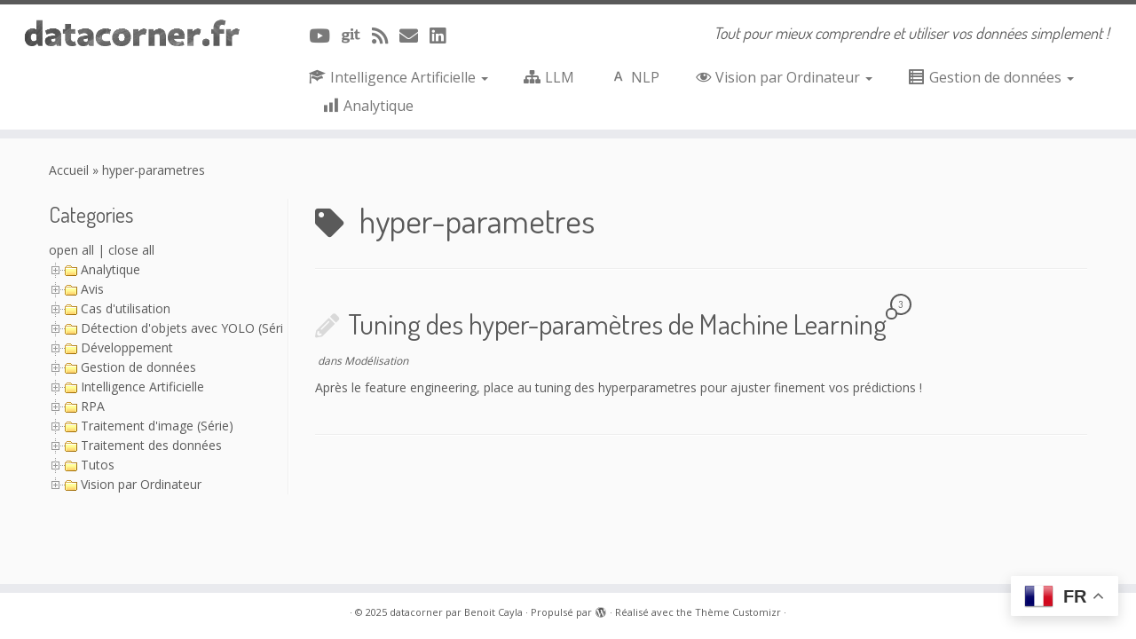

--- FILE ---
content_type: text/html; charset=UTF-8
request_url: https://datacorner.fr/tag/hyper-parametres/
body_size: 27403
content:
<!DOCTYPE html>
<!--[if IE 7]>
<html class="ie ie7 no-js" lang="fr-FR">
<![endif]-->
<!--[if IE 8]>
<html class="ie ie8 no-js" lang="fr-FR">
<![endif]-->
<!--[if !(IE 7) | !(IE 8)  ]><!-->
<html class="no-js" lang="fr-FR">
<!--<![endif]-->
<head>
<meta charset="UTF-8" />
<meta http-equiv="X-UA-Compatible" content="IE=EDGE" />
<meta name="viewport" content="width=device-width, initial-scale=1.0" />
<link rel="profile"  href="https://gmpg.org/xfn/11" />
<link rel="pingback" href="https://datacorner.fr/xmlrpc.php" />
<script>(function(html){html.className = html.className.replace(/\bno-js\b/,'js')})(document.documentElement);</script>
<meta name='robots' content='index, follow, max-image-preview:large, max-snippet:-1, max-video-preview:-1' />
<style>img:is([sizes="auto" i], [sizes^="auto," i]) { contain-intrinsic-size: 3000px 1500px }</style>
<!-- This site is optimized with the Yoast SEO plugin v26.2 - https://yoast.com/wordpress/plugins/seo/ -->
<title>Archives des hyper-parametres - datacorner par Benoit Cayla</title>
<link rel="canonical" href="https://datacorner.fr/tag/hyper-parametres/" />
<meta property="og:locale" content="fr_FR" />
<meta property="og:type" content="article" />
<meta property="og:title" content="Archives des hyper-parametres - datacorner par Benoit Cayla" />
<meta property="og:url" content="https://datacorner.fr/tag/hyper-parametres/" />
<meta property="og:site_name" content="datacorner par Benoit Cayla" />
<meta name="twitter:card" content="summary_large_image" />
<meta name="twitter:site" content="@caylabenoit" />
<script type="application/ld+json" class="yoast-schema-graph">{"@context":"https://schema.org","@graph":[{"@type":"CollectionPage","@id":"https://datacorner.fr/tag/hyper-parametres/","url":"https://datacorner.fr/tag/hyper-parametres/","name":"Archives des hyper-parametres - datacorner par Benoit Cayla","isPartOf":{"@id":"https://datacorner.fr/#website"},"breadcrumb":{"@id":"https://datacorner.fr/tag/hyper-parametres/#breadcrumb"},"inLanguage":"fr-FR"},{"@type":"BreadcrumbList","@id":"https://datacorner.fr/tag/hyper-parametres/#breadcrumb","itemListElement":[{"@type":"ListItem","position":1,"name":"Accueil","item":"https://datacorner.fr/"},{"@type":"ListItem","position":2,"name":"hyper-parametres"}]},{"@type":"WebSite","@id":"https://datacorner.fr/#website","url":"https://datacorner.fr/","name":"datacorner par Benoit Cayla","description":"Tout pour mieux comprendre et utiliser vos données simplement !","publisher":{"@id":"https://datacorner.fr/#/schema/person/021f17785541b3fba23adead8abaaea9"},"potentialAction":[{"@type":"SearchAction","target":{"@type":"EntryPoint","urlTemplate":"https://datacorner.fr/?s={search_term_string}"},"query-input":{"@type":"PropertyValueSpecification","valueRequired":true,"valueName":"search_term_string"}}],"inLanguage":"fr-FR"},{"@type":["Person","Organization"],"@id":"https://datacorner.fr/#/schema/person/021f17785541b3fba23adead8abaaea9","name":"Benoit Cayla","image":{"@type":"ImageObject","inLanguage":"fr-FR","@id":"https://datacorner.fr/#/schema/person/image/","url":"https://www.datacorner.fr/wp-content/uploads/2018/05/cropped-datacorner_500x500-6.png","contentUrl":"https://www.datacorner.fr/wp-content/uploads/2018/05/cropped-datacorner_500x500-6.png","width":492,"height":302,"caption":"Benoit Cayla"},"logo":{"@id":"https://datacorner.fr/#/schema/person/image/"},"description":"Ingénieur en informatique avec plus de 20 ans d’expérience dans la gestion et l’utilisation de données, Benoit CAYLA a mis son expertise au profit de projets très variés tels que l’intégration, la gouvernance, l’analyse, l’IA, la mise en place de MDM ou de solution PIM pour le compte de diverses entreprises spécialisées dans la donnée (dont IBM, Informatica et Tableau). Ces riches expériences l’ont naturellement conduit à intervenir dans des projets de plus grande envergure autour de la gestion et de la valorisation des données, et ce principalement dans des secteurs d’activités tels que l’industrie, la grande distribution, l’assurance et la finance. Également, passionné d’IA (Machine Learning, NLP et Deep Learning), l’auteur a rejoint Blue Prism en 2019 et travaille aujourd’hui en tant qu’expert data/IA et processus. Son sens pédagogique ainsi que son expertise l’ont aussi amené à animer un blog en français (datacorner.fr) ayant pour but de montrer comment comprendre, analyser et utiliser ses données le plus simplement possible.","sameAs":["http://cv.benoit.famillecayla.fr","https://www.linkedin.com/in/caylabenoit","https://m.youtube.com/channel/UCZXJajtQ94yjSOywEYg-Mhg"]}]}</script>
<!-- / Yoast SEO plugin. -->
<link rel='dns-prefetch' href='//www.googletagmanager.com' />
<link rel='dns-prefetch' href='//fonts.googleapis.com' />
<link rel="alternate" type="application/rss+xml" title="datacorner par Benoit Cayla &raquo; Flux" href="https://datacorner.fr/feed/" />
<link rel="alternate" type="application/rss+xml" title="datacorner par Benoit Cayla &raquo; Flux des commentaires" href="https://datacorner.fr/comments/feed/" />
<link rel="alternate" type="application/rss+xml" title="datacorner par Benoit Cayla &raquo; Flux de l’étiquette hyper-parametres" href="https://datacorner.fr/tag/hyper-parametres/feed/" />
<script type="text/javascript">
/* <![CDATA[ */
window._wpemojiSettings = {"baseUrl":"https:\/\/s.w.org\/images\/core\/emoji\/16.0.1\/72x72\/","ext":".png","svgUrl":"https:\/\/s.w.org\/images\/core\/emoji\/16.0.1\/svg\/","svgExt":".svg","source":{"concatemoji":"https:\/\/datacorner.fr\/wp-includes\/js\/wp-emoji-release.min.js?ver=6.8.3"}};
/*! This file is auto-generated */
!function(s,n){var o,i,e;function c(e){try{var t={supportTests:e,timestamp:(new Date).valueOf()};sessionStorage.setItem(o,JSON.stringify(t))}catch(e){}}function p(e,t,n){e.clearRect(0,0,e.canvas.width,e.canvas.height),e.fillText(t,0,0);var t=new Uint32Array(e.getImageData(0,0,e.canvas.width,e.canvas.height).data),a=(e.clearRect(0,0,e.canvas.width,e.canvas.height),e.fillText(n,0,0),new Uint32Array(e.getImageData(0,0,e.canvas.width,e.canvas.height).data));return t.every(function(e,t){return e===a[t]})}function u(e,t){e.clearRect(0,0,e.canvas.width,e.canvas.height),e.fillText(t,0,0);for(var n=e.getImageData(16,16,1,1),a=0;a<n.data.length;a++)if(0!==n.data[a])return!1;return!0}function f(e,t,n,a){switch(t){case"flag":return n(e,"\ud83c\udff3\ufe0f\u200d\u26a7\ufe0f","\ud83c\udff3\ufe0f\u200b\u26a7\ufe0f")?!1:!n(e,"\ud83c\udde8\ud83c\uddf6","\ud83c\udde8\u200b\ud83c\uddf6")&&!n(e,"\ud83c\udff4\udb40\udc67\udb40\udc62\udb40\udc65\udb40\udc6e\udb40\udc67\udb40\udc7f","\ud83c\udff4\u200b\udb40\udc67\u200b\udb40\udc62\u200b\udb40\udc65\u200b\udb40\udc6e\u200b\udb40\udc67\u200b\udb40\udc7f");case"emoji":return!a(e,"\ud83e\udedf")}return!1}function g(e,t,n,a){var r="undefined"!=typeof WorkerGlobalScope&&self instanceof WorkerGlobalScope?new OffscreenCanvas(300,150):s.createElement("canvas"),o=r.getContext("2d",{willReadFrequently:!0}),i=(o.textBaseline="top",o.font="600 32px Arial",{});return e.forEach(function(e){i[e]=t(o,e,n,a)}),i}function t(e){var t=s.createElement("script");t.src=e,t.defer=!0,s.head.appendChild(t)}"undefined"!=typeof Promise&&(o="wpEmojiSettingsSupports",i=["flag","emoji"],n.supports={everything:!0,everythingExceptFlag:!0},e=new Promise(function(e){s.addEventListener("DOMContentLoaded",e,{once:!0})}),new Promise(function(t){var n=function(){try{var e=JSON.parse(sessionStorage.getItem(o));if("object"==typeof e&&"number"==typeof e.timestamp&&(new Date).valueOf()<e.timestamp+604800&&"object"==typeof e.supportTests)return e.supportTests}catch(e){}return null}();if(!n){if("undefined"!=typeof Worker&&"undefined"!=typeof OffscreenCanvas&&"undefined"!=typeof URL&&URL.createObjectURL&&"undefined"!=typeof Blob)try{var e="postMessage("+g.toString()+"("+[JSON.stringify(i),f.toString(),p.toString(),u.toString()].join(",")+"));",a=new Blob([e],{type:"text/javascript"}),r=new Worker(URL.createObjectURL(a),{name:"wpTestEmojiSupports"});return void(r.onmessage=function(e){c(n=e.data),r.terminate(),t(n)})}catch(e){}c(n=g(i,f,p,u))}t(n)}).then(function(e){for(var t in e)n.supports[t]=e[t],n.supports.everything=n.supports.everything&&n.supports[t],"flag"!==t&&(n.supports.everythingExceptFlag=n.supports.everythingExceptFlag&&n.supports[t]);n.supports.everythingExceptFlag=n.supports.everythingExceptFlag&&!n.supports.flag,n.DOMReady=!1,n.readyCallback=function(){n.DOMReady=!0}}).then(function(){return e}).then(function(){var e;n.supports.everything||(n.readyCallback(),(e=n.source||{}).concatemoji?t(e.concatemoji):e.wpemoji&&e.twemoji&&(t(e.twemoji),t(e.wpemoji)))}))}((window,document),window._wpemojiSettings);
/* ]]> */
</script>
<link rel='stylesheet' id='tc-gfonts-css' href='//fonts.googleapis.com/css?family=Dosis:400%7COpen+Sans' type='text/css' media='all' />
<!-- <link rel='stylesheet' id='dashicons-css' href='https://datacorner.fr/wp-includes/css/dashicons.min.css?ver=6.8.3' type='text/css' media='all' /> -->
<!-- <link rel='stylesheet' id='menu-icons-extra-css' href='https://datacorner.fr/wp-content/plugins/menu-icons/css/extra.min.css?ver=0.13.19' type='text/css' media='all' /> -->
<link rel="stylesheet" type="text/css" href="//datacorner.fr/wp-content/cache/wpfc-minified/k1lopsrt/e0jay.css" media="all"/>
<style id='wp-emoji-styles-inline-css' type='text/css'>
img.wp-smiley, img.emoji {
display: inline !important;
border: none !important;
box-shadow: none !important;
height: 1em !important;
width: 1em !important;
margin: 0 0.07em !important;
vertical-align: -0.1em !important;
background: none !important;
padding: 0 !important;
}
</style>
<!-- <link rel='stylesheet' id='wp-block-library-css' href='https://datacorner.fr/wp-includes/css/dist/block-library/style.min.css?ver=6.8.3' type='text/css' media='all' /> -->
<link rel="stylesheet" type="text/css" href="//datacorner.fr/wp-content/cache/wpfc-minified/7vmste9t/e0jay.css" media="all"/>
<style id='classic-theme-styles-inline-css' type='text/css'>
/*! This file is auto-generated */
.wp-block-button__link{color:#fff;background-color:#32373c;border-radius:9999px;box-shadow:none;text-decoration:none;padding:calc(.667em + 2px) calc(1.333em + 2px);font-size:1.125em}.wp-block-file__button{background:#32373c;color:#fff;text-decoration:none}
</style>
<style id='kevinbatdorf-code-block-pro-style-inline-css' type='text/css'>
.wp-block-kevinbatdorf-code-block-pro{direction:ltr!important;font-family:ui-monospace,SFMono-Regular,Menlo,Monaco,Consolas,monospace;-webkit-text-size-adjust:100%!important;box-sizing:border-box!important;position:relative!important}.wp-block-kevinbatdorf-code-block-pro *{box-sizing:border-box!important}.wp-block-kevinbatdorf-code-block-pro pre,.wp-block-kevinbatdorf-code-block-pro pre *{font-size:inherit!important;line-height:inherit!important}.wp-block-kevinbatdorf-code-block-pro:not(.code-block-pro-editor) pre{background-image:none!important;border:0!important;border-radius:0!important;border-style:none!important;border-width:0!important;color:inherit!important;font-family:inherit!important;margin:0!important;overflow:auto!important;overflow-wrap:normal!important;padding:16px 0 16px 16px!important;text-align:left!important;white-space:pre!important;--tw-shadow:0 0 #0000;--tw-shadow-colored:0 0 #0000;box-shadow:var(--tw-ring-offset-shadow,0 0 #0000),var(--tw-ring-shadow,0 0 #0000),var(--tw-shadow)!important;outline:2px solid transparent!important;outline-offset:2px!important}.wp-block-kevinbatdorf-code-block-pro:not(.code-block-pro-editor) pre:focus-visible{outline-color:inherit!important}.wp-block-kevinbatdorf-code-block-pro.padding-disabled:not(.code-block-pro-editor) pre{padding:0!important}.wp-block-kevinbatdorf-code-block-pro.padding-bottom-disabled pre{padding-bottom:0!important}.wp-block-kevinbatdorf-code-block-pro:not(.code-block-pro-editor) pre code{background:none!important;background-color:transparent!important;border:0!important;border-radius:0!important;border-style:none!important;border-width:0!important;color:inherit!important;display:block!important;font-family:inherit!important;margin:0!important;overflow-wrap:normal!important;padding:0!important;text-align:left!important;white-space:pre!important;width:100%!important;--tw-shadow:0 0 #0000;--tw-shadow-colored:0 0 #0000;box-shadow:var(--tw-ring-offset-shadow,0 0 #0000),var(--tw-ring-shadow,0 0 #0000),var(--tw-shadow)!important}.wp-block-kevinbatdorf-code-block-pro:not(.code-block-pro-editor) pre code .line{display:inline-block!important;min-width:var(--cbp-block-width,100%)!important;vertical-align:top!important}.wp-block-kevinbatdorf-code-block-pro.cbp-has-line-numbers:not(.code-block-pro-editor) pre code .line{padding-left:calc(12px + var(--cbp-line-number-width, auto))!important}.wp-block-kevinbatdorf-code-block-pro.cbp-has-line-numbers:not(.code-block-pro-editor) pre code{counter-increment:step calc(var(--cbp-line-number-start, 1) - 1)!important;counter-reset:step!important}.wp-block-kevinbatdorf-code-block-pro pre code .line{position:relative!important}.wp-block-kevinbatdorf-code-block-pro:not(.code-block-pro-editor) pre code .line:before{content:""!important;display:inline-block!important}.wp-block-kevinbatdorf-code-block-pro.cbp-has-line-numbers:not(.code-block-pro-editor) pre code .line:not(.cbp-line-number-disabled):before{color:var(--cbp-line-number-color,#999)!important;content:counter(step)!important;counter-increment:step!important;left:0!important;opacity:.5!important;position:absolute!important;text-align:right!important;transition-duration:.5s!important;transition-property:opacity!important;transition-timing-function:cubic-bezier(.4,0,.2,1)!important;-webkit-user-select:none!important;-moz-user-select:none!important;user-select:none!important;width:var(--cbp-line-number-width,auto)!important}.wp-block-kevinbatdorf-code-block-pro.cbp-highlight-hover .line{min-height:var(--cbp-block-height,100%)!important}.wp-block-kevinbatdorf-code-block-pro .line.cbp-line-highlight .cbp-line-highlighter,.wp-block-kevinbatdorf-code-block-pro .line.cbp-no-blur:hover .cbp-line-highlighter,.wp-block-kevinbatdorf-code-block-pro.cbp-highlight-hover:not(.cbp-blur-enabled:not(.cbp-unblur-on-hover)) .line:hover .cbp-line-highlighter{background:var(--cbp-line-highlight-color,rgb(14 165 233/.2))!important;left:-16px!important;min-height:var(--cbp-block-height,100%)!important;min-width:calc(var(--cbp-block-width, 100%) + 16px)!important;pointer-events:none!important;position:absolute!important;top:0!important;width:100%!important}[data-code-block-pro-font-family="Code-Pro-Comic-Mono.ttf"].wp-block-kevinbatdorf-code-block-pro .line.cbp-line-highlight .cbp-line-highlighter,[data-code-block-pro-font-family="Code-Pro-Comic-Mono.ttf"].wp-block-kevinbatdorf-code-block-pro .line.cbp-no-blur:hover .cbp-line-highlighter,[data-code-block-pro-font-family="Code-Pro-Comic-Mono.ttf"].wp-block-kevinbatdorf-code-block-pro.cbp-highlight-hover:not(.cbp-blur-enabled:not(.cbp-unblur-on-hover)) .line:hover .cbp-line-highlighter{top:-.125rem!important}[data-code-block-pro-font-family=Code-Pro-Fira-Code].wp-block-kevinbatdorf-code-block-pro .line.cbp-line-highlight .cbp-line-highlighter,[data-code-block-pro-font-family=Code-Pro-Fira-Code].wp-block-kevinbatdorf-code-block-pro .line.cbp-no-blur:hover .cbp-line-highlighter,[data-code-block-pro-font-family=Code-Pro-Fira-Code].wp-block-kevinbatdorf-code-block-pro.cbp-highlight-hover:not(.cbp-blur-enabled:not(.cbp-unblur-on-hover)) .line:hover .cbp-line-highlighter{top:-1.5px!important}[data-code-block-pro-font-family="Code-Pro-Deja-Vu-Mono.ttf"].wp-block-kevinbatdorf-code-block-pro .line.cbp-line-highlight .cbp-line-highlighter,[data-code-block-pro-font-family="Code-Pro-Deja-Vu-Mono.ttf"].wp-block-kevinbatdorf-code-block-pro .line.cbp-no-blur:hover .cbp-line-highlighter,[data-code-block-pro-font-family="Code-Pro-Deja-Vu-Mono.ttf"].wp-block-kevinbatdorf-code-block-pro.cbp-highlight-hover:not(.cbp-blur-enabled:not(.cbp-unblur-on-hover)) .line:hover .cbp-line-highlighter,[data-code-block-pro-font-family=Code-Pro-Cozette].wp-block-kevinbatdorf-code-block-pro .line.cbp-line-highlight .cbp-line-highlighter,[data-code-block-pro-font-family=Code-Pro-Cozette].wp-block-kevinbatdorf-code-block-pro .line.cbp-no-blur:hover .cbp-line-highlighter,[data-code-block-pro-font-family=Code-Pro-Cozette].wp-block-kevinbatdorf-code-block-pro.cbp-highlight-hover:not(.cbp-blur-enabled:not(.cbp-unblur-on-hover)) .line:hover .cbp-line-highlighter{top:-1px!important}.wp-block-kevinbatdorf-code-block-pro:not(.code-block-pro-editor).padding-disabled pre .line.cbp-line-highlight:after{left:0!important;width:100%!important}.wp-block-kevinbatdorf-code-block-pro.cbp-blur-enabled pre .line:not(.cbp-no-blur){filter:blur(1.35px)!important;opacity:.8!important;pointer-events:none!important;transition-duration:.2s!important;transition-property:all!important;transition-timing-function:cubic-bezier(.4,0,.2,1)!important}.wp-block-kevinbatdorf-code-block-pro.cbp-blur-enabled.cbp-unblur-on-hover:hover pre .line:not(.cbp-no-blur){opacity:1!important;pointer-events:auto!important;--tw-blur: ;filter:var(--tw-blur) var(--tw-brightness) var(--tw-contrast) var(--tw-grayscale) var(--tw-hue-rotate) var(--tw-invert) var(--tw-saturate) var(--tw-sepia) var(--tw-drop-shadow)!important}.wp-block-kevinbatdorf-code-block-pro:not(.code-block-pro-editor) pre *{font-family:inherit!important}.cbp-see-more-simple-btn-hover{transition-property:none!important}.cbp-see-more-simple-btn-hover:hover{box-shadow:inset 0 0 100px 100px hsla(0,0%,100%,.1)!important}.code-block-pro-copy-button{border:0!important;border-style:none!important;border-width:0!important;cursor:pointer!important;left:auto!important;line-height:1!important;opacity:.1!important;outline:2px solid transparent!important;outline-offset:2px!important;padding:6px!important;position:absolute!important;right:0!important;top:0!important;transition-duration:.2s!important;transition-property:opacity!important;transition-timing-function:cubic-bezier(.4,0,.2,1)!important;z-index:10!important}.code-block-pro-copy-button:focus{opacity:.4!important}.code-block-pro-copy-button:focus-visible{outline-color:inherit!important}.code-block-pro-copy-button:not([data-has-text-button]){background:none!important;background-color:transparent!important}body .wp-block-kevinbatdorf-code-block-pro:not(#x) .code-block-pro-copy-button-pre,body .wp-block-kevinbatdorf-code-block-pro:not(#x) .code-block-pro-copy-button-textarea{clip:rect(0,0,0,0)!important;background-color:transparent!important;border-width:0!important;color:transparent!important;height:1px!important;left:0!important;margin:-.25rem!important;opacity:0!important;overflow:hidden!important;pointer-events:none!important;position:absolute!important;resize:none!important;top:0!important;white-space:nowrap!important;width:1px!important;--tw-shadow:0 0 #0000;--tw-shadow-colored:0 0 #0000;box-shadow:var(--tw-ring-offset-shadow,0 0 #0000),var(--tw-ring-shadow,0 0 #0000),var(--tw-shadow)!important}.wp-block-kevinbatdorf-code-block-pro.padding-disabled .code-block-pro-copy-button{padding:0!important}.wp-block-kevinbatdorf-code-block-pro:hover .code-block-pro-copy-button{opacity:.5!important}.wp-block-kevinbatdorf-code-block-pro .code-block-pro-copy-button:hover{opacity:.9!important}.code-block-pro-copy-button[data-has-text-button],.wp-block-kevinbatdorf-code-block-pro:hover .code-block-pro-copy-button[data-has-text-button]{opacity:1!important}.wp-block-kevinbatdorf-code-block-pro .code-block-pro-copy-button[data-has-text-button]:hover{opacity:.8!important}.code-block-pro-copy-button[data-has-text-button]{border-radius:.75rem!important;display:block!important;margin-right:.75rem!important;margin-top:.7rem!important;padding:.125rem .375rem!important}.code-block-pro-copy-button[data-inside-header-type=headlightsMuted],.code-block-pro-copy-button[data-inside-header-type^=headlights]{margin-top:.85rem!important}.code-block-pro-copy-button[data-inside-header-type=headlightsMutedAlt]{margin-top:.65rem!important}.code-block-pro-copy-button[data-inside-header-type=simpleString]{margin-top:.645rem!important}.code-block-pro-copy-button[data-inside-header-type=pillString]{margin-top:1rem!important}.code-block-pro-copy-button[data-inside-header-type=pillString] .cbp-btn-text{position:relative!important;top:1px!important}.cbp-btn-text{font-size:.75rem!important;line-height:1rem!important}.code-block-pro-copy-button .without-check{display:block!important}.code-block-pro-copy-button .with-check{display:none!important}.code-block-pro-copy-button.cbp-copying{opacity:1!important}.code-block-pro-copy-button.cbp-copying .without-check{display:none!important}.code-block-pro-copy-button.cbp-copying .with-check{display:block!important}.cbp-footer-link:hover{text-decoration-line:underline!important}@media print{.wp-block-kevinbatdorf-code-block-pro pre{max-height:none!important}.wp-block-kevinbatdorf-code-block-pro:not(#x) .line:before{background-color:transparent!important;color:inherit!important}.wp-block-kevinbatdorf-code-block-pro:not(#x) .cbp-line-highlighter,.wp-block-kevinbatdorf-code-block-pro:not(#x)>span{display:none!important}}
</style>
<style id='global-styles-inline-css' type='text/css'>
:root{--wp--preset--aspect-ratio--square: 1;--wp--preset--aspect-ratio--4-3: 4/3;--wp--preset--aspect-ratio--3-4: 3/4;--wp--preset--aspect-ratio--3-2: 3/2;--wp--preset--aspect-ratio--2-3: 2/3;--wp--preset--aspect-ratio--16-9: 16/9;--wp--preset--aspect-ratio--9-16: 9/16;--wp--preset--color--black: #000000;--wp--preset--color--cyan-bluish-gray: #abb8c3;--wp--preset--color--white: #ffffff;--wp--preset--color--pale-pink: #f78da7;--wp--preset--color--vivid-red: #cf2e2e;--wp--preset--color--luminous-vivid-orange: #ff6900;--wp--preset--color--luminous-vivid-amber: #fcb900;--wp--preset--color--light-green-cyan: #7bdcb5;--wp--preset--color--vivid-green-cyan: #00d084;--wp--preset--color--pale-cyan-blue: #8ed1fc;--wp--preset--color--vivid-cyan-blue: #0693e3;--wp--preset--color--vivid-purple: #9b51e0;--wp--preset--gradient--vivid-cyan-blue-to-vivid-purple: linear-gradient(135deg,rgba(6,147,227,1) 0%,rgb(155,81,224) 100%);--wp--preset--gradient--light-green-cyan-to-vivid-green-cyan: linear-gradient(135deg,rgb(122,220,180) 0%,rgb(0,208,130) 100%);--wp--preset--gradient--luminous-vivid-amber-to-luminous-vivid-orange: linear-gradient(135deg,rgba(252,185,0,1) 0%,rgba(255,105,0,1) 100%);--wp--preset--gradient--luminous-vivid-orange-to-vivid-red: linear-gradient(135deg,rgba(255,105,0,1) 0%,rgb(207,46,46) 100%);--wp--preset--gradient--very-light-gray-to-cyan-bluish-gray: linear-gradient(135deg,rgb(238,238,238) 0%,rgb(169,184,195) 100%);--wp--preset--gradient--cool-to-warm-spectrum: linear-gradient(135deg,rgb(74,234,220) 0%,rgb(151,120,209) 20%,rgb(207,42,186) 40%,rgb(238,44,130) 60%,rgb(251,105,98) 80%,rgb(254,248,76) 100%);--wp--preset--gradient--blush-light-purple: linear-gradient(135deg,rgb(255,206,236) 0%,rgb(152,150,240) 100%);--wp--preset--gradient--blush-bordeaux: linear-gradient(135deg,rgb(254,205,165) 0%,rgb(254,45,45) 50%,rgb(107,0,62) 100%);--wp--preset--gradient--luminous-dusk: linear-gradient(135deg,rgb(255,203,112) 0%,rgb(199,81,192) 50%,rgb(65,88,208) 100%);--wp--preset--gradient--pale-ocean: linear-gradient(135deg,rgb(255,245,203) 0%,rgb(182,227,212) 50%,rgb(51,167,181) 100%);--wp--preset--gradient--electric-grass: linear-gradient(135deg,rgb(202,248,128) 0%,rgb(113,206,126) 100%);--wp--preset--gradient--midnight: linear-gradient(135deg,rgb(2,3,129) 0%,rgb(40,116,252) 100%);--wp--preset--font-size--small: 13px;--wp--preset--font-size--medium: 20px;--wp--preset--font-size--large: 36px;--wp--preset--font-size--x-large: 42px;--wp--preset--spacing--20: 0.44rem;--wp--preset--spacing--30: 0.67rem;--wp--preset--spacing--40: 1rem;--wp--preset--spacing--50: 1.5rem;--wp--preset--spacing--60: 2.25rem;--wp--preset--spacing--70: 3.38rem;--wp--preset--spacing--80: 5.06rem;--wp--preset--shadow--natural: 6px 6px 9px rgba(0, 0, 0, 0.2);--wp--preset--shadow--deep: 12px 12px 50px rgba(0, 0, 0, 0.4);--wp--preset--shadow--sharp: 6px 6px 0px rgba(0, 0, 0, 0.2);--wp--preset--shadow--outlined: 6px 6px 0px -3px rgba(255, 255, 255, 1), 6px 6px rgba(0, 0, 0, 1);--wp--preset--shadow--crisp: 6px 6px 0px rgba(0, 0, 0, 1);}:where(.is-layout-flex){gap: 0.5em;}:where(.is-layout-grid){gap: 0.5em;}body .is-layout-flex{display: flex;}.is-layout-flex{flex-wrap: wrap;align-items: center;}.is-layout-flex > :is(*, div){margin: 0;}body .is-layout-grid{display: grid;}.is-layout-grid > :is(*, div){margin: 0;}:where(.wp-block-columns.is-layout-flex){gap: 2em;}:where(.wp-block-columns.is-layout-grid){gap: 2em;}:where(.wp-block-post-template.is-layout-flex){gap: 1.25em;}:where(.wp-block-post-template.is-layout-grid){gap: 1.25em;}.has-black-color{color: var(--wp--preset--color--black) !important;}.has-cyan-bluish-gray-color{color: var(--wp--preset--color--cyan-bluish-gray) !important;}.has-white-color{color: var(--wp--preset--color--white) !important;}.has-pale-pink-color{color: var(--wp--preset--color--pale-pink) !important;}.has-vivid-red-color{color: var(--wp--preset--color--vivid-red) !important;}.has-luminous-vivid-orange-color{color: var(--wp--preset--color--luminous-vivid-orange) !important;}.has-luminous-vivid-amber-color{color: var(--wp--preset--color--luminous-vivid-amber) !important;}.has-light-green-cyan-color{color: var(--wp--preset--color--light-green-cyan) !important;}.has-vivid-green-cyan-color{color: var(--wp--preset--color--vivid-green-cyan) !important;}.has-pale-cyan-blue-color{color: var(--wp--preset--color--pale-cyan-blue) !important;}.has-vivid-cyan-blue-color{color: var(--wp--preset--color--vivid-cyan-blue) !important;}.has-vivid-purple-color{color: var(--wp--preset--color--vivid-purple) !important;}.has-black-background-color{background-color: var(--wp--preset--color--black) !important;}.has-cyan-bluish-gray-background-color{background-color: var(--wp--preset--color--cyan-bluish-gray) !important;}.has-white-background-color{background-color: var(--wp--preset--color--white) !important;}.has-pale-pink-background-color{background-color: var(--wp--preset--color--pale-pink) !important;}.has-vivid-red-background-color{background-color: var(--wp--preset--color--vivid-red) !important;}.has-luminous-vivid-orange-background-color{background-color: var(--wp--preset--color--luminous-vivid-orange) !important;}.has-luminous-vivid-amber-background-color{background-color: var(--wp--preset--color--luminous-vivid-amber) !important;}.has-light-green-cyan-background-color{background-color: var(--wp--preset--color--light-green-cyan) !important;}.has-vivid-green-cyan-background-color{background-color: var(--wp--preset--color--vivid-green-cyan) !important;}.has-pale-cyan-blue-background-color{background-color: var(--wp--preset--color--pale-cyan-blue) !important;}.has-vivid-cyan-blue-background-color{background-color: var(--wp--preset--color--vivid-cyan-blue) !important;}.has-vivid-purple-background-color{background-color: var(--wp--preset--color--vivid-purple) !important;}.has-black-border-color{border-color: var(--wp--preset--color--black) !important;}.has-cyan-bluish-gray-border-color{border-color: var(--wp--preset--color--cyan-bluish-gray) !important;}.has-white-border-color{border-color: var(--wp--preset--color--white) !important;}.has-pale-pink-border-color{border-color: var(--wp--preset--color--pale-pink) !important;}.has-vivid-red-border-color{border-color: var(--wp--preset--color--vivid-red) !important;}.has-luminous-vivid-orange-border-color{border-color: var(--wp--preset--color--luminous-vivid-orange) !important;}.has-luminous-vivid-amber-border-color{border-color: var(--wp--preset--color--luminous-vivid-amber) !important;}.has-light-green-cyan-border-color{border-color: var(--wp--preset--color--light-green-cyan) !important;}.has-vivid-green-cyan-border-color{border-color: var(--wp--preset--color--vivid-green-cyan) !important;}.has-pale-cyan-blue-border-color{border-color: var(--wp--preset--color--pale-cyan-blue) !important;}.has-vivid-cyan-blue-border-color{border-color: var(--wp--preset--color--vivid-cyan-blue) !important;}.has-vivid-purple-border-color{border-color: var(--wp--preset--color--vivid-purple) !important;}.has-vivid-cyan-blue-to-vivid-purple-gradient-background{background: var(--wp--preset--gradient--vivid-cyan-blue-to-vivid-purple) !important;}.has-light-green-cyan-to-vivid-green-cyan-gradient-background{background: var(--wp--preset--gradient--light-green-cyan-to-vivid-green-cyan) !important;}.has-luminous-vivid-amber-to-luminous-vivid-orange-gradient-background{background: var(--wp--preset--gradient--luminous-vivid-amber-to-luminous-vivid-orange) !important;}.has-luminous-vivid-orange-to-vivid-red-gradient-background{background: var(--wp--preset--gradient--luminous-vivid-orange-to-vivid-red) !important;}.has-very-light-gray-to-cyan-bluish-gray-gradient-background{background: var(--wp--preset--gradient--very-light-gray-to-cyan-bluish-gray) !important;}.has-cool-to-warm-spectrum-gradient-background{background: var(--wp--preset--gradient--cool-to-warm-spectrum) !important;}.has-blush-light-purple-gradient-background{background: var(--wp--preset--gradient--blush-light-purple) !important;}.has-blush-bordeaux-gradient-background{background: var(--wp--preset--gradient--blush-bordeaux) !important;}.has-luminous-dusk-gradient-background{background: var(--wp--preset--gradient--luminous-dusk) !important;}.has-pale-ocean-gradient-background{background: var(--wp--preset--gradient--pale-ocean) !important;}.has-electric-grass-gradient-background{background: var(--wp--preset--gradient--electric-grass) !important;}.has-midnight-gradient-background{background: var(--wp--preset--gradient--midnight) !important;}.has-small-font-size{font-size: var(--wp--preset--font-size--small) !important;}.has-medium-font-size{font-size: var(--wp--preset--font-size--medium) !important;}.has-large-font-size{font-size: var(--wp--preset--font-size--large) !important;}.has-x-large-font-size{font-size: var(--wp--preset--font-size--x-large) !important;}
:where(.wp-block-post-template.is-layout-flex){gap: 1.25em;}:where(.wp-block-post-template.is-layout-grid){gap: 1.25em;}
:where(.wp-block-columns.is-layout-flex){gap: 2em;}:where(.wp-block-columns.is-layout-grid){gap: 2em;}
:root :where(.wp-block-pullquote){font-size: 1.5em;line-height: 1.6;}
</style>
<!-- <link rel='stylesheet' id='email-subscribers-css' href='https://datacorner.fr/wp-content/plugins/email-subscribers/lite/public/css/email-subscribers-public.css?ver=5.9.8' type='text/css' media='all' /> -->
<!-- <link rel='stylesheet' id='page-list-style-css' href='https://datacorner.fr/wp-content/plugins/page-list/css/page-list.css?ver=5.9' type='text/css' media='all' /> -->
<!-- <link rel='stylesheet' id='wpsw_social-icons-css' href='https://datacorner.fr/wp-content/plugins/wp-social-widget/assets/css/social-icons.css?ver=2.3.1' type='text/css' media='all' /> -->
<!-- <link rel='stylesheet' id='wpsw_social-css-css' href='https://datacorner.fr/wp-content/plugins/wp-social-widget/assets/css/social-style.css?ver=2.3.1' type='text/css' media='all' /> -->
<!-- <link rel='stylesheet' id='ez-toc-css' href='https://datacorner.fr/wp-content/plugins/easy-table-of-contents/assets/css/screen.min.css?ver=2.0.76' type='text/css' media='all' /> -->
<link rel="stylesheet" type="text/css" href="//datacorner.fr/wp-content/cache/wpfc-minified/k9qmgz1h/e0jay.css" media="all"/>
<style id='ez-toc-inline-css' type='text/css'>
div#ez-toc-container .ez-toc-title {font-size: 120%;}div#ez-toc-container .ez-toc-title {font-weight: 500;}div#ez-toc-container ul li , div#ez-toc-container ul li a {font-size: 95%;}div#ez-toc-container ul li , div#ez-toc-container ul li a {font-weight: 500;}div#ez-toc-container nav ul ul li {font-size: 90%;}div#ez-toc-container {width: 100%;}
</style>
<!-- <link rel='stylesheet' id='customizr-fa-css' href='https://datacorner.fr/wp-content/themes/customizr/assets/shared/fonts/fa/css/fontawesome-all.min.css?ver=4.4.24' type='text/css' media='all' /> -->
<!-- <link rel='stylesheet' id='customizr-common-css' href='https://datacorner.fr/wp-content/themes/customizr/inc/assets/css/tc_common.min.css?ver=4.4.24' type='text/css' media='all' /> -->
<!-- <link rel='stylesheet' id='customizr-skin-css' href='https://datacorner.fr/wp-content/themes/customizr/inc/assets/css/grey.min.css?ver=4.4.24' type='text/css' media='all' /> -->
<link rel="stylesheet" type="text/css" href="//datacorner.fr/wp-content/cache/wpfc-minified/e34aghjd/e0jay.css" media="all"/>
<style id='customizr-skin-inline-css' type='text/css'>
.site-title,.site-description,h1,h2,h3,.tc-dropcap {
font-family : 'Dosis';
font-weight : 400;
}
body,.navbar .nav>li>a {
font-family : 'Open Sans';
font-weight : inherit;
}
table { border-collapse: separate; }
body table { border-collapse: collapse; }
.social-links .social-icon:before { content: none } 
.sticky-enabled .tc-shrink-on .site-logo img {
height:30px!important;width:auto!important
}
.sticky-enabled .tc-shrink-on .brand .site-title {
font-size:0.6em;opacity:0.8;line-height:1.2em
}
.tc-rectangular-thumb {
max-height: 100px;
height :100px
}
.tc-slider-loader-wrapper{ display:none }
html.js .tc-slider-loader-wrapper { display: block }.no-csstransforms3d .tc-slider-loader-wrapper .tc-img-gif-loader {
background: url('https://datacorner.fr/wp-content/themes/customizr/assets/front/img/slider-loader.gif') no-repeat center center;
}.tc-slider-loader-wrapper .tc-css-loader > div { border-color:#5A5A5A; }
#tc-push-footer { display: none; visibility: hidden; }
.tc-sticky-footer #tc-push-footer.sticky-footer-enabled { display: block; }
</style>
<!-- <link rel='stylesheet' id='customizr-style-css' href='https://datacorner.fr/wp-content/themes/cust2024/style.css?ver=4.4.24' type='text/css' media='all' /> -->
<!-- <link rel='stylesheet' id='fancyboxcss-css' href='https://datacorner.fr/wp-content/themes/customizr/assets/front/js/libs/fancybox/jquery.fancybox-1.3.4.min.css?ver=6.8.3' type='text/css' media='all' /> -->
<!-- <link rel='stylesheet' id='recent-posts-widget-with-thumbnails-public-style-css' href='https://datacorner.fr/wp-content/plugins/recent-posts-widget-with-thumbnails/public.css?ver=7.1.1' type='text/css' media='all' /> -->
<!-- <link rel='stylesheet' id='slb_core-css' href='https://datacorner.fr/wp-content/plugins/simple-lightbox/client/css/app.css?ver=2.9.4' type='text/css' media='all' /> -->
<!-- <link rel='stylesheet' id='__EPYT__style-css' href='https://datacorner.fr/wp-content/plugins/youtube-embed-plus/styles/ytprefs.min.css?ver=14.2.3' type='text/css' media='all' /> -->
<link rel="stylesheet" type="text/css" href="//datacorner.fr/wp-content/cache/wpfc-minified/8tmh6h5n/e0jay.css" media="all"/>
<style id='__EPYT__style-inline-css' type='text/css'>
.epyt-gallery-thumb {
width: 33.333%;
}
</style>
<!-- <link rel='stylesheet' id='dtree.css-css' href='https://datacorner.fr/wp-content/plugins/wp-dtree-30/wp-dtree.min.css?ver=4.4.5' type='text/css' media='all' /> -->
<link rel="stylesheet" type="text/css" href="//datacorner.fr/wp-content/cache/wpfc-minified/7lfiqi7e/e0jay.css" media="all"/>
<script src='//datacorner.fr/wp-content/cache/wpfc-minified/9lcv627w/e0jbn.js' type="text/javascript"></script>
<!-- <script type="text/javascript" src="https://datacorner.fr/wp-includes/js/jquery/jquery.min.js?ver=3.7.1" id="jquery-core-js"></script> -->
<!-- <script type="text/javascript" src="https://datacorner.fr/wp-includes/js/jquery/jquery-migrate.min.js?ver=3.4.1" id="jquery-migrate-js"></script> -->
<!-- <script type="text/javascript" src="https://datacorner.fr/wp-content/themes/customizr/assets/front/js/libs/fancybox/jquery.fancybox-1.3.4.min.js?ver=4.4.24" id="tc-fancybox-js"></script> -->
<!-- <script type="text/javascript" src="https://datacorner.fr/wp-includes/js/underscore.min.js?ver=1.13.7" id="underscore-js"></script> -->
<script type="text/javascript" id="tc-scripts-js-extra">
/* <![CDATA[ */
var TCParams = {"_disabled":[],"FancyBoxState":"1","FancyBoxAutoscale":"1","SliderName":"","SliderDelay":"","SliderHover":"1","centerSliderImg":"1","SmoothScroll":{"Enabled":true,"Options":{"touchpadSupport":false}},"anchorSmoothScroll":"easeOutExpo","anchorSmoothScrollExclude":{"simple":["[class*=edd]",".tc-carousel-control",".carousel-control","[data-toggle=\"modal\"]","[data-toggle=\"dropdown\"]","[data-toggle=\"tooltip\"]","[data-toggle=\"popover\"]","[data-toggle=\"collapse\"]","[data-toggle=\"tab\"]","[data-toggle=\"pill\"]","[class*=upme]","[class*=um-]"],"deep":{"classes":[],"ids":[]}},"ReorderBlocks":"1","centerAllImg":"1","HasComments":"1","LeftSidebarClass":".span3.left.tc-sidebar","RightSidebarClass":".span3.right.tc-sidebar","LoadModernizr":"1","stickyCustomOffset":{"_initial":0,"_scrolling":0,"options":{"_static":true,"_element":""}},"stickyHeader":"1","dropdowntoViewport":"","timerOnScrollAllBrowsers":"1","extLinksStyle":"1","extLinksTargetExt":"1","extLinksSkipSelectors":{"classes":["btn","button"],"ids":[]},"dropcapEnabled":"","dropcapWhere":{"post":"","page":""},"dropcapMinWords":"50","dropcapSkipSelectors":{"tags":["IMG","IFRAME","H1","H2","H3","H4","H5","H6","BLOCKQUOTE","UL","OL"],"classes":["btn","tc-placeholder-wrap"],"id":[]},"imgSmartLoadEnabled":"","imgSmartLoadOpts":{"parentSelectors":[".article-container",".__before_main_wrapper",".widget-front"],"opts":{"excludeImg":[".tc-holder-img"]}},"imgSmartLoadsForSliders":"1","goldenRatio":"1.618","gridGoldenRatioLimit":"350","isSecondMenuEnabled":"","secondMenuRespSet":"in-sn-before","isParallaxOn":"1","parallaxRatio":"0.55","pluginCompats":[],"adminAjaxUrl":"https:\/\/datacorner.fr\/wp-admin\/admin-ajax.php","ajaxUrl":"https:\/\/datacorner.fr\/?czrajax=1","frontNonce":{"id":"CZRFrontNonce","handle":"55aba6ab2b"},"isDevMode":"","isModernStyle":"","i18n":{"Permanently dismiss":"Fermer d\u00e9finitivement"},"version":"4.4.24","frontNotifications":{"styleSwitcher":{"enabled":false,"content":"","dismissAction":"dismiss_style_switcher_note_front","ajaxUrl":"https:\/\/datacorner.fr\/wp-admin\/admin-ajax.php"}}};
/* ]]> */
</script>
<script src='//datacorner.fr/wp-content/cache/wpfc-minified/9k4acqb9/e0jay.js' type="text/javascript"></script>
<!-- <script type="text/javascript" src="https://datacorner.fr/wp-content/themes/customizr/inc/assets/js/tc-scripts.min.js?ver=4.4.24" id="tc-scripts-js"></script> -->
<!-- Extrait de code de la balise Google (gtag.js) ajouté par Site Kit -->
<!-- Extrait Google Analytics ajouté par Site Kit -->
<script type="text/javascript" src="https://www.googletagmanager.com/gtag/js?id=GT-NGPJ2L3" id="google_gtagjs-js" async></script>
<script type="text/javascript" id="google_gtagjs-js-after">
/* <![CDATA[ */
window.dataLayer = window.dataLayer || [];function gtag(){dataLayer.push(arguments);}
gtag("set","linker",{"domains":["datacorner.fr"]});
gtag("js", new Date());
gtag("set", "developer_id.dZTNiMT", true);
gtag("config", "GT-NGPJ2L3");
/* ]]> */
</script>
<script type="text/javascript" id="__ytprefs__-js-extra">
/* <![CDATA[ */
var _EPYT_ = {"ajaxurl":"https:\/\/datacorner.fr\/wp-admin\/admin-ajax.php","security":"89fde83353","gallery_scrolloffset":"20","eppathtoscripts":"https:\/\/datacorner.fr\/wp-content\/plugins\/youtube-embed-plus\/scripts\/","eppath":"https:\/\/datacorner.fr\/wp-content\/plugins\/youtube-embed-plus\/","epresponsiveselector":"[\"iframe.__youtube_prefs__\",\"iframe[src*='youtube.com']\",\"iframe[src*='youtube-nocookie.com']\",\"iframe[data-ep-src*='youtube.com']\",\"iframe[data-ep-src*='youtube-nocookie.com']\",\"iframe[data-ep-gallerysrc*='youtube.com']\"]","epdovol":"1","version":"14.2.3","evselector":"iframe.__youtube_prefs__[src], iframe[src*=\"youtube.com\/embed\/\"], iframe[src*=\"youtube-nocookie.com\/embed\/\"]","ajax_compat":"","maxres_facade":"eager","ytapi_load":"light","pause_others":"","stopMobileBuffer":"1","facade_mode":"","not_live_on_channel":""};
/* ]]> */
</script>
<script src='//datacorner.fr/wp-content/cache/wpfc-minified/1o6v6ftz/e0jay.js' type="text/javascript"></script>
<!-- <script type="text/javascript" src="https://datacorner.fr/wp-content/plugins/youtube-embed-plus/scripts/ytprefs.min.js?ver=14.2.3" id="__ytprefs__-js"></script> -->
<script type="text/javascript" id="dtree-js-extra">
/* <![CDATA[ */
var WPdTreeSettings = {"animate":"1","duration":"250","imgurl":"https:\/\/datacorner.fr\/wp-content\/plugins\/wp-dtree-30\/"};
/* ]]> */
</script>
<script src='//datacorner.fr/wp-content/cache/wpfc-minified/89p4lbpx/e0jay.js' type="text/javascript"></script>
<!-- <script type="text/javascript" src="https://datacorner.fr/wp-content/plugins/wp-dtree-30/wp-dtree.min.js?ver=4.4.5" id="dtree-js"></script> -->
<link rel="https://api.w.org/" href="https://datacorner.fr/wp-json/" /><link rel="alternate" title="JSON" type="application/json" href="https://datacorner.fr/wp-json/wp/v2/tags/135" /><link rel="EditURI" type="application/rsd+xml" title="RSD" href="https://datacorner.fr/xmlrpc.php?rsd" />
<meta name="generator" content="WordPress 6.8.3" />
<meta name="generator" content="Site Kit by Google 1.164.0" /><style type="text/css">.broken_link, a.broken_link {
text-decoration: line-through;
}</style><style id="uagb-style-conditional-extension">@media (min-width: 1025px){body .uag-hide-desktop.uagb-google-map__wrap,body .uag-hide-desktop{display:none !important}}@media (min-width: 768px) and (max-width: 1024px){body .uag-hide-tab.uagb-google-map__wrap,body .uag-hide-tab{display:none !important}}@media (max-width: 767px){body .uag-hide-mob.uagb-google-map__wrap,body .uag-hide-mob{display:none !important}}</style><link rel="icon" href="https://datacorner.fr/wp-content/uploads/2018/05/cropped-datacorner_500x500-2-32x32.png" sizes="32x32" />
<link rel="icon" href="https://datacorner.fr/wp-content/uploads/2018/05/cropped-datacorner_500x500-2-192x192.png" sizes="192x192" />
<link rel="apple-touch-icon" href="https://datacorner.fr/wp-content/uploads/2018/05/cropped-datacorner_500x500-2-180x180.png" />
<meta name="msapplication-TileImage" content="https://datacorner.fr/wp-content/uploads/2018/05/cropped-datacorner_500x500-2-270x270.png" />
<!-- Fonts Plugin CSS - https://fontsplugin.com/ -->
<style>
</style>
<!-- Fonts Plugin CSS -->
</head>
<body class="archive tag tag-hyper-parametres tag-135 wp-custom-logo wp-embed-responsive wp-theme-customizr wp-child-theme-cust2024 tc-fade-hover-links tc-l-sidebar tc-center-images skin-grey customizr-4-4-24-with-child-theme tc-sticky-header sticky-disabled tc-transparent-on-scroll no-navbar tc-regular-menu tc-post-list-context tc-sticky-footer" >
<a class="screen-reader-text skip-link" href="#content">Passer au contenu</a>
<div id="tc-page-wrap" class="">
<header class="tc-header clearfix row-fluid tc-tagline-on tc-title-logo-on  tc-shrink-on tc-menu-on logo-left tc-second-menu-in-sn-before-when-mobile">
<div class="brand span3 pull-left">
<a class="site-logo" href="https://datacorner.fr/" aria-label="datacorner par Benoit Cayla | Tout pour mieux comprendre et utiliser vos données simplement !"><img src="https://datacorner.fr/wp-content/uploads/2018/07/cropped-datacorner_entete_new-6.png" alt="Retour Accueil" width="951" height="179" style="max-width:250px;max-height:100px"  class=" attachment-17819"/></a>        </div> <!-- brand span3 -->
<div class="container outside"><h2 class="site-description">Tout pour mieux comprendre et utiliser vos données simplement !</h2></div>      	<div class="navbar-wrapper clearfix span9 tc-submenu-fade tc-submenu-move tc-open-on-hover pull-menu-left">
<div class="navbar resp">
<div class="navbar-inner" role="navigation">
<div class="row-fluid">
<div class="social-block span5"><div class="social-links"><a rel="nofollow noopener noreferrer" class="social-icon icon-youtube"  title="A suivre sur Youtube" aria-label="A suivre sur Youtube" href="https://www.youtube.com/channel/UCZXJajtQ94yjSOywEYg-Mhg"  target="_blank"  style="font-size:21px"><i class="fab fa-youtube"></i></a><a rel="nofollow noopener noreferrer" class="social-icon icon-git"  title="A suivre sur Git" aria-label="A suivre sur Git" href="https://github.com/datacorner"  target="_blank"  style="font-size:21px"><i class="fab fa-git"></i></a><a rel="nofollow noopener noreferrer" class="social-icon icon-feed"  title="Abonnez-vous au flux rss" aria-label="Abonnez-vous au flux rss" href="/feed/rss/"  target="_blank"  style="font-size:21px"><i class="fas fa-rss"></i></a><a rel="nofollow noopener noreferrer" class="social-icon icon-mail"  title="Contacter via Email" aria-label="Contacter via Email" href="mailto:admin@datacorner.fr"  target="_blank"  style="font-size:21px"><i class="fas fa-envelope"></i></a><a rel="nofollow noopener noreferrer" class="social-icon icon-linkedin"  title="Suivez-nous sur Linkedin" aria-label="Suivez-nous sur Linkedin" href="https://www.linkedin.com/in/caylabenoit/"  target="_blank"  style="font-size:21px"><i class="fab fa-linkedin"></i></a></div></div><h2 class="span7 inside site-description">Tout pour mieux comprendre et utiliser vos données simplement !</h2><div class="nav-collapse collapse tc-hover-menu-wrapper"><div class="menu-haut-container"><ul id="menu-haut-2" class="nav tc-hover-menu"><li class="menu-item menu-item-type-post_type menu-item-object-page menu-item-has-children dropdown menu-item-15383"><a href="https://datacorner.fr/data-sciences/"><i class="_mi _before dashicons dashicons-welcome-learn-more" aria-hidden="true"></i><span>Intelligence Artificielle</span> <strong class="caret"></strong></a>
<ul class="dropdown-menu">
<li class="menu-item menu-item-type-taxonomy menu-item-object-category menu-item-16517"><a href="https://datacorner.fr/category/ia/generalites/">Généralités</a></li>
<li class="menu-item menu-item-type-taxonomy menu-item-object-category menu-item-15533"><a href="https://datacorner.fr/category/ia/analyse-de-donnees/">Analyse</a></li>
<li class="menu-item menu-item-type-taxonomy menu-item-object-category menu-item-15391"><a href="https://datacorner.fr/category/ia/preparation/">Préparation</a></li>
<li class="menu-item menu-item-type-taxonomy menu-item-object-category menu-item-15389"><a href="https://datacorner.fr/category/ia/modelisation/">Machine Learning</a></li>
<li class="menu-item menu-item-type-taxonomy menu-item-object-category menu-item-16695"><a href="https://datacorner.fr/category/ia/deep-learning/">Deep Learning</a></li>
<li class="menu-item menu-item-type-taxonomy menu-item-object-category menu-item-15412"><a href="https://datacorner.fr/category/cas-dutilisation/">Cas d&rsquo;utilisation</a></li>
<li class="menu-item menu-item-type-taxonomy menu-item-object-category menu-item-15467"><a href="https://datacorner.fr/category/ia/outillage/">Les outils</a></li>
<li class="menu-item menu-item-type-taxonomy menu-item-object-category menu-item-20038"><a href="https://datacorner.fr/category/ia/xai/">XAI</a></li>
</ul>
</li>
<li class="menu-item menu-item-type-taxonomy menu-item-object-category menu-item-19842"><a href="https://datacorner.fr/category/ia/llm/"><i class="_mi _before dashicons dashicons-networking" aria-hidden="true"></i><span>LLM</span></a></li>
<li class="menu-item menu-item-type-taxonomy menu-item-object-category menu-item-17528"><a href="https://datacorner.fr/category/ia/nlp/"><i class="_mi _before dashicons dashicons-editor-textcolor" aria-hidden="true"></i><span>NLP</span></a></li>
<li class="menu-item menu-item-type-post_type menu-item-object-page menu-item-has-children dropdown menu-item-16971"><a href="https://datacorner.fr/vision-par-ordinateur/"><i class="_mi _before dashicons dashicons-visibility" aria-hidden="true"></i><span>Vision par Ordinateur</span> <strong class="caret"></strong></a>
<ul class="dropdown-menu">
<li class="menu-item menu-item-type-taxonomy menu-item-object-category menu-item-16956"><a href="https://datacorner.fr/category/vision-par-ordinateur/ocr/">OCR</a></li>
<li class="menu-item menu-item-type-taxonomy menu-item-object-category menu-item-17108"><a href="https://datacorner.fr/category/vision-par-ordinateur/reconnaissance-de-forme/">Reconnaissance de forme</a></li>
<li class="menu-item menu-item-type-post_type menu-item-object-page menu-item-18459"><a href="https://datacorner.fr/image-processing/">Traitement d’images</a></li>
<li class="menu-item menu-item-type-post_type menu-item-object-page menu-item-18947"><a href="https://datacorner.fr/yolo/">Détection d’objets</a></li>
<li class="menu-item menu-item-type-taxonomy menu-item-object-category menu-item-18128"><a href="https://datacorner.fr/category/type-de-donnees/gestion-dimage/">Analyse d&rsquo;image</a></li>
<li class="menu-item menu-item-type-post_type menu-item-object-page menu-item-18943"><a href="https://datacorner.fr/image-processing/">Traitement d’images</a></li>
<li class="menu-item menu-item-type-taxonomy menu-item-object-category menu-item-18129"><a href="https://datacorner.fr/category/type-de-donnees/gestion-de-videos/">Analyse de vidéos</a></li>
</ul>
</li>
<li class="menu-item menu-item-type-post_type menu-item-object-page menu-item-has-children dropdown menu-item-16333"><a href="https://datacorner.fr/datamanagement/"><i class="_mi _before dashicons dashicons-list-view" aria-hidden="true"></i><span>Gestion de données</span> <strong class="caret"></strong></a>
<ul class="dropdown-menu">
<li class="menu-item menu-item-type-taxonomy menu-item-object-category menu-item-has-children dropdown-submenu menu-item-17236"><a href="https://datacorner.fr/category/type-de-donnees/">Par type de données</a>
<ul class="dropdown-menu">
<li class="menu-item menu-item-type-taxonomy menu-item-object-category menu-item-17239"><a href="https://datacorner.fr/category/type-de-donnees/gestion-de-texte/">Texte</a></li>
<li class="menu-item menu-item-type-taxonomy menu-item-object-category menu-item-17238"><a href="https://datacorner.fr/category/type-de-donnees/gestion-dimage/">Image</a></li>
<li class="menu-item menu-item-type-taxonomy menu-item-object-category menu-item-18267"><a href="https://datacorner.fr/category/type-de-donnees/audio/">Audio</a></li>
<li class="menu-item menu-item-type-taxonomy menu-item-object-category menu-item-18074"><a href="https://datacorner.fr/category/type-de-donnees/gestion-de-videos/">Vidéo</a></li>
<li class="menu-item menu-item-type-taxonomy menu-item-object-category menu-item-17237"><a href="https://datacorner.fr/category/type-de-donnees/donnees-de-localisation/">Localisation</a></li>
</ul>
</li>
<li class="menu-item menu-item-type-post_type menu-item-object-page menu-item-16034"><a href="https://datacorner.fr/mykiradata/">Gouvernance</a></li>
<li class="menu-item menu-item-type-taxonomy menu-item-object-category menu-item-16337"><a href="https://datacorner.fr/category/gestion-de-donnees/qualite-de-donnees/">Qualité de données</a></li>
<li class="menu-item menu-item-type-taxonomy menu-item-object-category menu-item-16336"><a href="https://datacorner.fr/category/gestion-de-donnees/mdm/">Référentiels / MDM</a></li>
<li class="menu-item menu-item-type-taxonomy menu-item-object-category menu-item-16334"><a href="https://datacorner.fr/category/gestion-de-donnees/big-data/">Big Data</a></li>
</ul>
</li>
<li class="menu-item menu-item-type-taxonomy menu-item-object-category menu-item-20153"><a href="https://datacorner.fr/category/analytics/"><i class="_mi _before dashicons dashicons-chart-bar" aria-hidden="true"></i><span>Analytique</span></a></li>
</ul></div></div><div class="btn-toggle-nav pull-right"><button type="button" class="btn menu-btn" data-toggle="collapse" data-target=".nav-collapse" title="Ouvrir le menu" aria-label="Ouvrir le menu"><span class="icon-bar"></span><span class="icon-bar"></span><span class="icon-bar"></span> </button></div>          			</div><!-- /.row-fluid -->
</div><!-- /.navbar-inner -->
</div><!-- /.navbar resp -->
</div><!-- /.navbar-wrapper -->
</header>
<div id="tc-reset-margin-top" class="container-fluid" style="margin-top:103px"></div><div id="main-wrapper" class="container">
<div class="tc-hot-crumble container" role="navigation"><div class="row"><div class="span12"><div class="breadcrumb-trail breadcrumbs"><span class="trail-begin"><a href="https://datacorner.fr" title="datacorner par Benoit Cayla" rel="home" class="trail-begin">Accueil</a></span> <span class="sep">&raquo;</span> <span class="trail-end">hyper-parametres</span></div></div></div></div>
<div class="container" role="main">
<div class="row column-content-wrapper">
<div class="span3 left tc-sidebar">
<div id="left" class="widget-area" role="complementary">
<aside id="wpdt-categories-widget-4" class="widget wpdt-categories"><h3 class="widget-title">Categories</h3><div class="dtree"><span class='oclinks oclinks_cat' id='oclinks_cat1'><a href='javascript:cat1.openAll();' title='open all'>open all</a><span class='oclinks_sep oclinks_sep_cat' id='oclinks_sep_cat1'> | </span><a href='javascript:cat1.closeAll();' title='close all'>close all</a></span>
<script type='text/javascript'>
/* <![CDATA[ */
try{
if(document.getElementById && document.getElementById('oclinks_cat1')){document.getElementById('oclinks_cat1').style.display = 'block';}
var cat1 = new wpdTree('cat1', 'https://datacorner.fr/','0');
cat1.config.useLines=1;
cat1.config.useIcons=1;
cat1.config.closeSameLevel=1;
cat1.config.folderLinks=1;
cat1.config.useSelection=1;
cat1.a(0,'root','','','','','');
cat1.a(-136,-47,'Analyse de données','Tout projet de données (et particulièrement d\'intelligence artificielle) commence par cette phase vitale d\'analyse des données. Comment traiter des informations sans les comprendre ? voilà un sujet que nous abordons ici.','category/ia/analyse-de-donnees/','','');
cat1.a(-461,0,'Analytique','Cette catégorie regroupe ensemble d\'articles autour de l\'analytique: c\'est à dire de l\'analyse et de la visualisation de données.','category/analytics/','','');
cat1.a(-723,-659,'Audio','Ces articles sont consacrés autour du traitement de la donnée audio. Des articles, trucs et astuces ... Tout pour mieux comprendre et traiter ce type de données ou plutôt de signal.','category/type-de-donnees/audio/','','');
cat1.a(-17,0,'Avis','Quelques articles dans lesquels on y retrouve des avis d\'experts dans les divers domaines autour de la données, des processus, de l\'IA et de l\'automatisation en général.','category/avis/','','');
cat1.a(-153,-658,'Big Data','Des articles autour du Big Data, ce phénomène des années 2010 qui a vu surtout la sacralisation de l\'IA. On y trouvera des aspects techniques bien sur mais aussi divers avis et autres informations sur la manière de gérer des volumes de données gigantesques.','category/gestion-de-donnees/big-data/','','');
cat1.a(-133,0,'Cas d\'utilisation','Dans cette catégorie d\'article on y retrouve des cas d\'usage concrets (Cas d\'utilisation ou Uses cases) traités de A à Z. L\'idée est vraiment ici d\'apporter de la pratique au delà de la théorie qui est aussi abordée mais plus succinctement.','category/cas-dutilisation/','','');
cat1.a(-514,-47,'Deep Learning','Le Deep Learning a littéralement révolutionné le monde de l\'IA. Comment fonctionnent-il ? a quoi servent ces réseaux de neurones qui le compose ? voici des questions auxquelles datacorner essaye d\'y apporter une réponse simple et pratique.','category/ia/deep-learning/','','');
cat1.a(-762,0,'Détection d\'objets avec YOLO (Série)','Dans cette catégorie retrouvez tous les articles sur le réseau de neurones dédié à la détection d\'objet YOLO.','category/yolo/','','');
cat1.a(-45,0,'Développement','Des articles autour du développement de manière générale. On y trouvera des exemples de codes en Java, Javascript, python ... mais aussi des trucs et astuces autour des environnements de développement (IDE).','category/development/','','');
cat1.a(-7,-45,'Développement Web','Des articles autour du Développement Web de manière générale. On y trouvera des exemples de codes en Java, Javascript ... mais aussi des trucs et astuces autour des environnements de développement (IDE) et des frameworks (REST par exemple).','category/development/dev-web/','','');
cat1.a(-2,-45,'Framework Joy','Cette rubrique regroupe tous les articles à propos de mon framework de développement Joy. Ce framework permet le développement d\'API qui peuvent être utilisé via le web.','category/development/framework-joy/','','');
cat1.a(-491,-47,'Généralités','L’Intelligence Artificielle est au cœur de nos vies et de nos usages. Dans ces articles nous verrons comment cette fameuse IA fonctionne, quels sont ses mécanismes et ce que l’on peut en faire.','category/ia/generalites/','','');
cat1.a(-658,0,'Gestion de données','','category/gestion-de-donnees/','','');
cat1.a(-661,-659,'Image','Un ensemble d\'article qui permettent de mieux comprendre comment traiter les images (photos). datacorner y aborde les formats techniques indispensables à connaitre pour mieux utiliser ces informations numériques. Le plus ? des cas d\'utilisation concrets et décris pas à pas ...','category/type-de-donnees/gestion-dimage/','','');
cat1.a(-47,0,'Intelligence Artificielle','L\'Intelligence Artificielle est au coeur de nos vies et de nos usages. Dans ces articles nous verrons comment cette fameuse IA fonctionne, quels sont ses mécanismes et ce que l\'on peut en faire.','category/ia/','','');
cat1.a(-4,-45,'Java','Des articles autour du Développement Java de manière générale. On y trouvera des exemples de codes … mais aussi des trucs et astuces autour des environnements de développement (Eclipse, netbeans, etc.) et des frameworks (REST par exemple).','category/development/java/','','');
cat1.a(-3,-45,'Javascript','Des articles autour du Développement Javascript de manière générale. On y trouvera des exemples de codes … mais aussi des trucs et astuces autour des environnements de développement (Eclipse, netbeans, etc.) et des frameworks (REST par exemple).','category/development/javascript/','','');
cat1.a(-789,-47,'LLM','Dans cette catégorie on aborde tout ce qui a trait au Large Language Models (LLM)','category/ia/llm/','','');
cat1.a(-663,-659,'Localisation','Ces articles sont consacrés autour du traitement de la donnée de localisation avec ses particularités. Des articles, trucs et astuces … Tout pour mieux comprendre et traiter ce type d\'information.','category/type-de-donnees/donnees-de-localisation/','','');
cat1.a(-13,-658,'MDM','Comment parler données sans aborder à un moment à un autre les référentiels (Master Data Management). On retrouvera dans ces articles beaucoup d\'information sur ces MDM et plus particulièrement sur le MDM d\'Informatica.','category/gestion-de-donnees/mdm/','','');
cat1.a(-98,-47,'Modélisation','La modélisation est une étape cruciale lors de la création d\'une IA. Cette catégorie aborde les différents algorithmes du Machine Learning, les réseaux de neurones mais aussi les différentes métriques qui permettent d\'évaluer un modèle.','category/ia/modelisation/','','');
cat1.a(-684,-47,'NLP','Dans cette série d\'article datacorner aborde les différentes possibilités de traiter du texte au travers de plusieurs techniques qui composent le Natural Language Processing (NLP).','category/ia/nlp/','','');
cat1.a(-515,-640,'OCR','Dans cette série d\'article qui fait partie de la catégorie Computer Vision, datacorner y aborde les technique de reconnaissance optique de caractères de manière générale (OCR).','category/vision-par-ordinateur/ocr/','','');
cat1.a(-134,-47,'Outillage','Le Data Scientiste doit posséder beaucoup de compétences. Mais il doit aussi savoir s\'outiller correctement pour pouvoir faire son travail. Dans cette série d\'article datacorner aborde quelques outils et surtout les explique en toute simplicité pour démarrer tranquillement.','category/ia/outillage/','','');
cat1.a(-122,-47,'Préparation','Après avoir analysé les données, il faut les retravailler afin de pouvoir modéliser et entrainer correctement son modèle de Machine Learning. Dans ces articles datacorner aborde les différentes techniques qui permettent de faire ce travail le plus simplement possible.','category/ia/preparation/','','');
cat1.a(-66,-45,'Python','Des articles autour du Développement Python de manière générale. On y trouvera des exemples de codes … mais aussi des trucs et astuces autour des environnements de développement (Eclipse, Anaconda, etc.). Bien entendu pleins d\'exemples dans le domaine de la Data Science !','category/development/python/','','');
cat1.a(-139,-658,'Qualité de données','La qualité de données est une démarche indispensable pour gérer un projet autour de la donnée. Dans ces articles on aborde un certains nombre de concepts mais aussi de cas pratiques sur ce sujet vital.','category/gestion-de-donnees/qualite-de-donnees/','','');
cat1.a(-643,-640,'Reconnaissance de forme','Dans cette série d\'article qui fait partie de la catégorie Computer Vision, datacorner y aborde les technique de reconnaissance de formes de manière générale et les techniques et autres outils/frameworks qui permettent de faire ce type de tâche simplement.','category/vision-par-ordinateur/reconnaissance-de-forme/','','');
cat1.a(-669,0,'RPA','RPA comme Robotic Process Automation. C\'est en quelque sorte la colonne vertébrale des IA. Dans datacorner nous aborderons cette technologie et nous la verrons principalement avec la solution BluePrism','category/rpa/','','');
cat1.a(-660,-659,'Texte','Ces articles sont consacrés autour du traitement de la donnée de type texte (continue, discrete, numérique, date, texte, etc.). Des articles, trucs et astuces … Tout pour mieux comprendre et traiter ce type d\'information.','category/type-de-donnees/gestion-de-texte/','','');
cat1.a(-737,0,'Traitement d\'image (Série)','Dans cette série datacorner présente comment traiter informatiquement les images. Cette série se compose en 7 parties :\n\n 	Partie 1: L’image numérique\n 	Partie 2: Les histogrammes\n 	Partie 3: Seuillage d’image\n 	Partie 4: Transformations de base\n 	Partie 5: Transformations morphologiques\n 	Partie 6: Filtres &amp; Convolution\n 	Partie 7: Les réseaux de neurones à convolution (CNN)\n','category/serie-traitement-dimage/','','');
cat1.a(-659,0,'Traitement des données','','category/type-de-donnees/','','');
cat1.a(-15,0,'Tutos','datacorner c\'est un avant tout un site vulgarisateur de la data ! retrouvez dans ces articles pleins de tutos pour mieux comprendre et pratiquer vos data !','category/tutos/','','');
cat1.a(-662,-659,'Vidéos','Ces articles sont consacrés autour du traitement de la vidéo (streaming ou pas). Des articles, trucs et astuces … Tout pour mieux comprendre et traiter ce type d’information.','category/type-de-donnees/gestion-de-videos/','','');
cat1.a(-640,0,'Vision par Ordinateur','datacorner propose dans cette série d\'article pleins de trucs et astuces, des explications concrètes et des tutos autour de la vision par ordinateur (Computer Vision).','category/vision-par-ordinateur/','','');
cat1.a(-775,-47,'XAI','eXplainable AI','category/ia/xai/','','');
cat1.a(20224,-15,'Mon livre sur la préparation des données est disponible sur amazon !','','dataprep-meap/','','');
cat1.a(20224,-122,'Mon livre sur la préparation des données est disponible sur amazon !','','dataprep-meap/','','');
cat1.a(20224,-461,'Mon livre sur la préparation des données est disponible sur amazon !','','dataprep-meap/','','');
cat1.a(20224,-658,'Mon livre sur la préparation des données est disponible sur amazon !','','dataprep-meap/','','');
cat1.a(20224,-659,'Mon livre sur la préparation des données est disponible sur amazon !','','dataprep-meap/','','');
cat1.a(20039,-660,'Introduction au RAG (Retrieval Augmented Generation)','','rag/','','');
cat1.a(20039,-789,'Introduction au RAG (Retrieval Augmented Generation)','','rag/','','');
cat1.a(20016,-122,'Document chunking !','','document-chunking/','','');
cat1.a(20016,-660,'Document chunking !','','document-chunking/','','');
cat1.a(20016,-789,'Document chunking !','','document-chunking/','','');
cat1.a(19880,-66,'Utiliser (facebook) BART pour faire un résumé (4 méthodes !)','','llm-bart-summary/','','');
cat1.a(19880,-660,'Utiliser (facebook) BART pour faire un résumé (4 méthodes !)','','llm-bart-summary/','','');
cat1.a(19880,-684,'Utiliser (facebook) BART pour faire un résumé (4 méthodes !)','','llm-bart-summary/','','');
cat1.a(19880,-789,'Utiliser (facebook) BART pour faire un résumé (4 méthodes !)','','llm-bart-summary/','','');
cat1.a(19845,-15,'Premiers pas vers un RAG en augmentant un LLM avec un fichier pdf (en 5 mins chrono)','','llm-pdf-simil/','','');
cat1.a(19845,-684,'Premiers pas vers un RAG en augmentant un LLM avec un fichier pdf (en 5 mins chrono)','','llm-pdf-simil/','','');
cat1.a(19845,-789,'Premiers pas vers un RAG en augmentant un LLM avec un fichier pdf (en 5 mins chrono)','','llm-pdf-simil/','','');
cat1.a(19787,-15,'Faites vos premiers pas avec un LLM','','llm-hf-lc/','','');
cat1.a(19787,-514,'Faites vos premiers pas avec un LLM','','llm-hf-lc/','','');
cat1.a(19787,-684,'Faites vos premiers pas avec un LLM','','llm-hf-lc/','','');
cat1.a(19787,-789,'Faites vos premiers pas avec un LLM','','llm-hf-lc/','','');
cat1.a(19768,-66,'Profiler vos données tout simplement avec Python et Pandas','','profiler-vos-donnees-tout-simplement-avec-python-et-pandas/','','');
cat1.a(19768,-136,'Profiler vos données tout simplement avec Python et Pandas','','profiler-vos-donnees-tout-simplement-avec-python-et-pandas/','','');
cat1.a(19742,-66,'Jinja amis des pandas ?','','jinja-amis-des-pandas/','','');
cat1.a(19742,-660,'Jinja amis des pandas ?','','jinja-amis-des-pandas/','','');
cat1.a(19603,-461,'Introduction à Apache Superset','','introduction-a-apache-superset/','','');
cat1.a(19563,-461,'ExYPro, La méthodologie de Process Mining','','exypro-la-methodologie-de-process-mining/','','');
cat1.a(19253,-15,'Introduction à LIME (XAI)','','introduction-a-lime-xai/','','');
cat1.a(19253,-775,'Introduction à LIME (XAI)','','introduction-a-lime-xai/','','');
cat1.a(19190,-122,'Filtrer vos données avec la Variance','','feature-variance-filtering/','','');
cat1.a(19190,-660,'Filtrer vos données avec la Variance','','feature-variance-filtering/','','');
cat1.a(19149,-122,'Evaluez l&rsquo;importance des variables (« Feature Importance »)','','feature-importance/','','');
cat1.a(19149,-775,'Evaluez l&rsquo;importance des variables (« Feature Importance »)','','feature-importance/','','');
cat1.a(19076,-661,'YOLO (Partie 7) Créer son modèle avec YOLO : Entraînement &#038; résultat','','yolo-custom-training/','','');
cat1.a(19076,-762,'YOLO (Partie 7) Créer son modèle avec YOLO : Entraînement &#038; résultat','','yolo-custom-training/','','');
cat1.a(19036,-643,'YOLO (Partie 6) Créer son modèle avec YOLO : Préparer le modèle','','yolo-custom-prepmodel/','','');
cat1.a(19036,-661,'YOLO (Partie 6) Créer son modèle avec YOLO : Préparer le modèle','','yolo-custom-prepmodel/','','');
cat1.a(19036,-762,'YOLO (Partie 6) Créer son modèle avec YOLO : Préparer le modèle','','yolo-custom-prepmodel/','','');
cat1.a(19007,-643,'YOLO (Partie 5) Créer son modèle avec YOLO : Préparation des données','','yolo-custom-1/','','');
cat1.a(19007,-661,'YOLO (Partie 5) Créer son modèle avec YOLO : Préparation des données','','yolo-custom-1/','','');
cat1.a(19007,-762,'YOLO (Partie 5) Créer son modèle avec YOLO : Préparation des données','','yolo-custom-1/','','');
cat1.a(18953,-15,'La dataViz avec Plotly','','plotly/','','');
cat1.a(18953,-66,'La dataViz avec Plotly','','plotly/','','');
cat1.a(18953,-461,'La dataViz avec Plotly','','plotly/','','');
cat1.a(18893,-514,'YOLO (Partie 4) Réduire le scope de détection','','yolo-class-reduc/','','');
cat1.a(18893,-643,'YOLO (Partie 4) Réduire le scope de détection','','yolo-class-reduc/','','');
cat1.a(18893,-661,'YOLO (Partie 4) Réduire le scope de détection','','yolo-class-reduc/','','');
cat1.a(18893,-762,'YOLO (Partie 4) Réduire le scope de détection','','yolo-class-reduc/','','');
cat1.a(18819,-514,'YOLO (Partie 3) Non Maxima Suppression (NMS)','','yolo-nms/','','');
cat1.a(18819,-643,'YOLO (Partie 3) Non Maxima Suppression (NMS)','','yolo-nms/','','');
cat1.a(18819,-661,'YOLO (Partie 3) Non Maxima Suppression (NMS)','','yolo-nms/','','');
cat1.a(18819,-762,'YOLO (Partie 3) Non Maxima Suppression (NMS)','','yolo-nms/','','');
cat1.a(18800,-514,'YOLO (Partie 2) Utilisez YOLO avec OpenCV','','yolo-opencv/','','');
cat1.a(18800,-643,'YOLO (Partie 2) Utilisez YOLO avec OpenCV','','yolo-opencv/','','');
cat1.a(18800,-661,'YOLO (Partie 2) Utilisez YOLO avec OpenCV','','yolo-opencv/','','');
cat1.a(18800,-762,'YOLO (Partie 2) Utilisez YOLO avec OpenCV','','yolo-opencv/','','');
cat1.a(18764,-17,'Le « Citizen development » connaîtra-t-il le même sort que le moteur hybride ?','','citizen-developpement/','','');
cat1.a(18700,-514,'YOLO (Partie 1) Introduction à YOLO avec Darknet','','yolo-intro/','','');
cat1.a(18700,-643,'YOLO (Partie 1) Introduction à YOLO avec Darknet','','yolo-intro/','','');
cat1.a(18700,-661,'YOLO (Partie 1) Introduction à YOLO avec Darknet','','yolo-intro/','','');
cat1.a(18700,-762,'YOLO (Partie 1) Introduction à YOLO avec Darknet','','yolo-intro/','','');
cat1.a(18720,-15,'Introduction à l&rsquo;API NLP Cloud','','nlpcloud/','','');
cat1.a(18720,-684,'Introduction à l&rsquo;API NLP Cloud','','nlpcloud/','','');
cat1.a(18678,-15,'Gradio : une interface web pour le Machine Learning','','gradio/','','');
cat1.a(18678,-66,'Gradio : une interface web pour le Machine Learning','','gradio/','','');
cat1.a(18678,-134,'Gradio : une interface web pour le Machine Learning','','gradio/','','');
cat1.a(18641,-514,'VGG et Transfer Learning','','vgg-transfer-learning/','','');
cat1.a(18641,-661,'VGG et Transfer Learning','','vgg-transfer-learning/','','');
cat1.a(18575,-133,'Fake news ?','','fake-news-nlp/','','');
cat1.a(18575,-514,'Fake news ?','','fake-news-nlp/','','');
cat1.a(18575,-660,'Fake news ?','','fake-news-nlp/','','');
cat1.a(18575,-684,'Fake news ?','','fake-news-nlp/','','');
cat1.a(18544,-98,'Descente de Gradient Stochastique (SGD) &#038; Learning Rate','','sgd-learning-rate/','','');
cat1.a(18484,-98,'La descente de gradient','','gradient-descent/','','');
cat1.a(18460,-66,'Récupérer les données historique météo','','meteo-data/','','');
cat1.a(18460,-133,'Récupérer les données historique météo','','meteo-data/','','');
cat1.a(18410,-15,'Traitement d’images (partie 7: Les Réseaux de neurones à convolution &#8211; CNN)','','image-processing-7/','','');
cat1.a(18410,-514,'Traitement d’images (partie 7: Les Réseaux de neurones à convolution &#8211; CNN)','','image-processing-7/','','');
cat1.a(18410,-643,'Traitement d’images (partie 7: Les Réseaux de neurones à convolution &#8211; CNN)','','image-processing-7/','','');
cat1.a(18410,-661,'Traitement d’images (partie 7: Les Réseaux de neurones à convolution &#8211; CNN)','','image-processing-7/','','');
cat1.a(18410,-737,'Traitement d’images (partie 7: Les Réseaux de neurones à convolution &#8211; CNN)','','image-processing-7/','','');
cat1.a(18399,-17,'L&rsquo;automatisation est-elle l&rsquo;héritière naturelle de l&rsquo;informatique?','','auto-info/','','');
cat1.a(18399,-491,'L&rsquo;automatisation est-elle l&rsquo;héritière naturelle de l&rsquo;informatique?','','auto-info/','','');
cat1.a(18399,-669,'L&rsquo;automatisation est-elle l&rsquo;héritière naturelle de l&rsquo;informatique?','','auto-info/','','');
cat1.a(18353,-661,'Traitement d’images (partie 6: Filtres &#038; Convolution)','','image-processing-6/','','');
cat1.a(18353,-737,'Traitement d’images (partie 6: Filtres &#038; Convolution)','','image-processing-6/','','');
cat1.a(18300,-661,'Traitement d’images (partie 5: Transformations morphologiques)','','image-processing-5/','','');
cat1.a(18300,-737,'Traitement d’images (partie 5: Transformations morphologiques)','','image-processing-5/','','');
cat1.a(18211,-661,'Traitement d’images (partie 4: Transformations)','','image-processing-4/','','');
cat1.a(18211,-737,'Traitement d’images (partie 4: Transformations)','','image-processing-4/','','');
cat1.a(18165,-661,'Traitement d&rsquo;images (partie 3: Seuillage d&rsquo;image)','','image-processing-3/','','');
cat1.a(18165,-737,'Traitement d&rsquo;images (partie 3: Seuillage d&rsquo;image)','','image-processing-3/','','');
cat1.a(18244,-723,'Reconnaissance vocale avec Python &#038; Google','','audio-recog/','','');
cat1.a(18126,-661,'Traitement d&rsquo;images (partie 2: Les histogrammes)','','image-processing-2/','','');
cat1.a(18126,-737,'Traitement d&rsquo;images (partie 2: Les histogrammes)','','image-processing-2/','','');
cat1.a(18080,-661,'Traitement d&rsquo;images (partie 1: L&rsquo;image numérique)','','image-processing-1/','','');
cat1.a(18080,-737,'Traitement d&rsquo;images (partie 1: L&rsquo;image numérique)','','image-processing-1/','','');
cat1.a(18048,-643,'Reconnaissance faciale dans une vidéo avec OpenCV','','reco-faciale-opencv-2/','','');
cat1.a(18048,-662,'Reconnaissance faciale dans une vidéo avec OpenCV','','reco-faciale-opencv-2/','','');
cat1.a(17980,-15,'Lire un fichier pdf avec Python','','pdf/','','');
cat1.a(17980,-66,'Lire un fichier pdf avec Python','','pdf/','','');
cat1.a(17980,-660,'Lire un fichier pdf avec Python','','pdf/','','');
cat1.a(17660,-98,'Biais &#038; Variance &#8230; dilemme ou compromis ?','','biais-variance/','','');
cat1.a(17660,-491,'Biais &#038; Variance &#8230; dilemme ou compromis ?','','biais-variance/','','');
cat1.a(17630,-134,'Comprendre les réseaux de neurones avec Tensorflow Playground','','tensorflow-playground/','','');
cat1.a(17630,-514,'Comprendre les réseaux de neurones avec Tensorflow Playground','','tensorflow-playground/','','');
cat1.a(17560,-98,'Les chaînes de Markov','','markov/','','');
cat1.a(17533,-98,'Analyse de sentiments sur des critiques de cinéma','','sentiment-analysis/','','');
cat1.a(17533,-133,'Analyse de sentiments sur des critiques de cinéma','','sentiment-analysis/','','');
cat1.a(17533,-660,'Analyse de sentiments sur des critiques de cinéma','','sentiment-analysis/','','');
cat1.a(17533,-684,'Analyse de sentiments sur des critiques de cinéma','','sentiment-analysis/','','');
cat1.a(17384,-66,'dataprep.eda : un nouveau venu dans l\'analyse de données','','dataprep-eda/','','');
cat1.a(17384,-122,'dataprep.eda : un nouveau venu dans l\'analyse de données','','dataprep-eda/','','');
cat1.a(17384,-136,'dataprep.eda : un nouveau venu dans l\'analyse de données','','dataprep-eda/','','');
cat1.a(17349,-66,'Du NLP avec Python NLTK','','nltk/','','');
cat1.a(17349,-660,'Du NLP avec Python NLTK','','nltk/','','');
cat1.a(17349,-684,'Du NLP avec Python NLTK','','nltk/','','');
cat1.a(17270,-136,'Explorer vos données avec DataExplore (1ère partie)','','dataexplore/','','');
cat1.a(17246,-133,'Covid-19 : Récupérer les données brutes officielles','','covid-19/','','');
cat1.a(17246,-461,'Covid-19 : Récupérer les données brutes officielles','','covid-19/','','');
cat1.a(17246,-660,'Covid-19 : Récupérer les données brutes officielles','','covid-19/','','');
cat1.a(17183,-98,'Se lancer dans l&rsquo;Auto-ML avec AutoGluon','','autogluon/','','');
cat1.a(17183,-514,'Se lancer dans l&rsquo;Auto-ML avec AutoGluon','','autogluon/','','');
cat1.a(17149,-66,'Analysez vos données sans effort avec ydata-profiling (anciennement Pandas-profiling)','','pandas-profiling/','','');
cat1.a(17149,-136,'Analysez vos données sans effort avec ydata-profiling (anciennement Pandas-profiling)','','pandas-profiling/','','');
cat1.a(17133,-66,'Comparaison de chaînes de caractères','','str-comparison/','','');
cat1.a(17133,-122,'Comparaison de chaînes de caractères','','str-comparison/','','');
cat1.a(17133,-139,'Comparaison de chaînes de caractères','','str-comparison/','','');
cat1.a(17133,-660,'Comparaison de chaînes de caractères','','str-comparison/','','');
cat1.a(17114,-133,'Analyse d\'une carte d\'identité','','idcard/','','');
cat1.a(17114,-515,'Analyse d\'une carte d\'identité','','idcard/','','');
cat1.a(17114,-643,'Analyse d\'une carte d\'identité','','idcard/','','');
cat1.a(17114,-661,'Analyse d\'une carte d\'identité','','idcard/','','');
cat1.a(17080,-643,'Détection faciale avec OpenCV','','reco-faciale-opencv/','','');
cat1.a(17080,-661,'Détection faciale avec OpenCV','','reco-faciale-opencv/','','');
cat1.a(16738,-17,'IA: Entre Donnée et Automatisation (RPA)','','ia-rpa/','','');
cat1.a(16738,-491,'IA: Entre Donnée et Automatisation (RPA)','','ia-rpa/','','');
cat1.a(16738,-669,'IA: Entre Donnée et Automatisation (RPA)','','ia-rpa/','','');
cat1.a(16981,-66,'Utilisation avancée de Tesseract avec Python','','tesseract-adv/','','');
cat1.a(16981,-515,'Utilisation avancée de Tesseract avec Python','','tesseract-adv/','','');
cat1.a(16981,-660,'Utilisation avancée de Tesseract avec Python','','tesseract-adv/','','');
cat1.a(16981,-661,'Utilisation avancée de Tesseract avec Python','','tesseract-adv/','','');
cat1.a(16913,-7,'Un service REST qui traite des factures scannées en Python','','invoice-ws/','','');
cat1.a(16913,-15,'Un service REST qui traite des factures scannées en Python','','invoice-ws/','','');
cat1.a(16913,-66,'Un service REST qui traite des factures scannées en Python','','invoice-ws/','','');
cat1.a(16913,-515,'Un service REST qui traite des factures scannées en Python','','invoice-ws/','','');
cat1.a(16913,-660,'Un service REST qui traite des factures scannées en Python','','invoice-ws/','','');
cat1.a(16913,-661,'Un service REST qui traite des factures scannées en Python','','invoice-ws/','','');
cat1.a(16743,-15,'Débuter avec Tesseract','','tesseract/','','');
cat1.a(16743,-66,'Débuter avec Tesseract','','tesseract/','','');
cat1.a(16743,-122,'Débuter avec Tesseract','','tesseract/','','');
cat1.a(16743,-515,'Débuter avec Tesseract','','tesseract/','','');
cat1.a(16743,-660,'Débuter avec Tesseract','','tesseract/','','');
cat1.a(16743,-661,'Débuter avec Tesseract','','tesseract/','','');
cat1.a(16700,-17,'Le big data est-il mort ? Vive le Machine Learning','','finbigdataviveia/','','');
cat1.a(16700,-153,'Le big data est-il mort ? Vive le Machine Learning','','finbigdataviveia/','','');
cat1.a(16700,-491,'Le big data est-il mort ? Vive le Machine Learning','','finbigdataviveia/','','');
cat1.a(16683,-98,'Keras au secours du Titanic ?','','keras-titanic/','','');
cat1.a(16683,-133,'Keras au secours du Titanic ?','','keras-titanic/','','');
cat1.a(16683,-514,'Keras au secours du Titanic ?','','keras-titanic/','','');
cat1.a(16635,-122,'Découper ses données','','dataset-prepare/','','');
cat1.a(16607,-66,'Corrélation de variables','','correlation/','','');
cat1.a(16607,-136,'Corrélation de variables','','correlation/','','');
cat1.a(16555,-15,'Test d\'Orange (Outil de Data Science)','','orange/','','');
cat1.a(16555,-122,'Test d\'Orange (Outil de Data Science)','','orange/','','');
cat1.a(16555,-134,'Test d\'Orange (Outil de Data Science)','','orange/','','');
cat1.a(16555,-136,'Test d\'Orange (Outil de Data Science)','','orange/','','');
cat1.a(16555,-461,'Test d\'Orange (Outil de Data Science)','','orange/','','');
cat1.a(16521,-491,'Réussir son projet de Machine Learning','','ia-project/','','');
cat1.a(16501,-133,'Analyser les accidents de la route avec Tableau','','accidents-tableau/','','');
cat1.a(16501,-461,'Analyser les accidents de la route avec Tableau','','accidents-tableau/','','');
cat1.a(16469,-15,'Publier vos modèles de Machine Learning avec Flask !','','flask/','','');
cat1.a(16469,-66,'Publier vos modèles de Machine Learning avec Flask !','','flask/','','');
cat1.a(16469,-98,'Publier vos modèles de Machine Learning avec Flask !','','flask/','','');
cat1.a(16451,-66,'La persistance des modèles de Machine Learning','','model-persistence/','','');
cat1.a(16451,-98,'La persistance des modèles de Machine Learning','','model-persistence/','','');
cat1.a(16398,-98,'CatBoost !','','catboost/','','');
cat1.a(16281,-4,'Les expressions régulières (RegEx)','','regex/','','');
cat1.a(16281,-66,'Les expressions régulières (RegEx)','','regex/','','');
cat1.a(16281,-139,'Les expressions régulières (RegEx)','','regex/','','');
cat1.a(16281,-660,'Les expressions régulières (RegEx)','','regex/','','');
cat1.a(16217,-66,'Analysons l&rsquo;utilisation des Vélibs (Paris)','','velib/','','');
cat1.a(16217,-133,'Analysons l&rsquo;utilisation des Vélibs (Paris)','','velib/','','');
cat1.a(16217,-461,'Analysons l&rsquo;utilisation des Vélibs (Paris)','','velib/','','');
cat1.a(16182,-15,'Ajoutez une touche de Python dans vos viz Tableau','','tabpy/','','');
cat1.a(16182,-66,'Ajoutez une touche de Python dans vos viz Tableau','','tabpy/','','');
cat1.a(16182,-461,'Ajoutez une touche de Python dans vos viz Tableau','','tabpy/','','');
cat1.a(16154,-15,'Tuto : Le NLP avec SpaCy !','','spacy/','','');
cat1.a(16154,-66,'Tuto : Le NLP avec SpaCy !','','spacy/','','');
cat1.a(16154,-660,'Tuto : Le NLP avec SpaCy !','','spacy/','','');
cat1.a(16154,-684,'Tuto : Le NLP avec SpaCy !','','spacy/','','');
cat1.a(16073,-3,'Encapsulez vos dashboards Tableau !','','tableau-embedded/','','');
cat1.a(16073,-15,'Encapsulez vos dashboards Tableau !','','tableau-embedded/','','');
cat1.a(16073,-461,'Encapsulez vos dashboards Tableau !','','tableau-embedded/','','');
cat1.a(16019,-15,'Loi de Pareto avec Tableau','','paretotab/','','');
cat1.a(16019,-461,'Loi de Pareto avec Tableau','','paretotab/','','');
cat1.a(16003,-15,'Préparez et analysez en 7 min avec Tableau','','tabprepdesk/','','');
cat1.a(16003,-461,'Préparez et analysez en 7 min avec Tableau','','tabprepdesk/','','');
cat1.a(15968,-461,'Mon premier dashboard avec Tableau','','1stdhbtableau/','','');
cat1.a(15912,-153,'Vous avez dit Open Data &#8230; oui mais où ?','','opendata/','','');
cat1.a(15865,-660,'Les sacs de mots','','bag-of-words/','','');
cat1.a(15690,-122,'Gérer les chaînes de caractères','','strings/','','');
cat1.a(15690,-660,'Gérer les chaînes de caractères','','strings/','','');
cat1.a(15835,-4,'SQLite &#8230; du SQL dans un fichier !','','sqlite/','','');
cat1.a(15835,-66,'SQLite &#8230; du SQL dans un fichier !','','sqlite/','','');
cat1.a(15810,-15,'Le Web Scraping','','webscrapython/','','');
cat1.a(15810,-66,'Le Web Scraping','','webscrapython/','','');
cat1.a(15810,-122,'Le Web Scraping','','webscrapython/','','');
cat1.a(15810,-660,'Le Web Scraping','','webscrapython/','','');
cat1.a(15791,-66,'Traiter des données de localisation','','location-data/','','');
cat1.a(15791,-122,'Traiter des données de localisation','','location-data/','','');
cat1.a(15791,-136,'Traiter des données de localisation','','location-data/','','');
cat1.a(15791,-139,'Traiter des données de localisation','','location-data/','','');
cat1.a(15791,-663,'Traiter des données de localisation','','location-data/','','');
cat1.a(15777,-98,'La star des algorithmes de ML : XGBoost','','xgboost/','','');
cat1.a(15749,-15,'Accéder à Hive &#038; HDFS via PySpark','','hive-spark-python/','','');
cat1.a(15749,-66,'Accéder à Hive &#038; HDFS via PySpark','','hive-spark-python/','','');
cat1.a(15749,-153,'Accéder à Hive &#038; HDFS via PySpark','','hive-spark-python/','','');
cat1.a(15725,-98,'Bagage minimal de statistiques pour le Machine Learning','','statistiques-min/','','');
cat1.a(15725,-122,'Bagage minimal de statistiques pour le Machine Learning','','statistiques-min/','','');
cat1.a(15725,-491,'Bagage minimal de statistiques pour le Machine Learning','','statistiques-min/','','');
cat1.a(15665,-15,'Google Colaboratory','','colab/','','');
cat1.a(15665,-66,'Google Colaboratory','','colab/','','');
cat1.a(15665,-134,'Google Colaboratory','','colab/','','');
cat1.a(15600,-98,'Machine Learning : La mise à l&rsquo;echelle','','feature-scaling/','','');
cat1.a(15600,-122,'Machine Learning : La mise à l&rsquo;echelle','','feature-scaling/','','');
cat1.a(15571,-98,'MNSIT : Reconnaître les chiffres (Partie 2)','','mnsit-2/','','');
cat1.a(15571,-133,'MNSIT : Reconnaître les chiffres (Partie 2)','','mnsit-2/','','');
cat1.a(15571,-515,'MNSIT : Reconnaître les chiffres (Partie 2)','','mnsit-2/','','');
cat1.a(15571,-660,'MNSIT : Reconnaître les chiffres (Partie 2)','','mnsit-2/','','');
cat1.a(15571,-661,'MNSIT : Reconnaître les chiffres (Partie 2)','','mnsit-2/','','');
cat1.a(15511,-122,'Le Profiling','','profiling/','','');
cat1.a(15511,-136,'Le Profiling','','profiling/','','');
cat1.a(15511,-139,'Le Profiling','','profiling/','','');
cat1.a(15511,-660,'Le Profiling','','profiling/','','');
cat1.a(15540,-98,'MNSIT : Reconnaître les chiffres (Partie 1)','','mnsit-1/','','');
cat1.a(15540,-133,'MNSIT : Reconnaître les chiffres (Partie 1)','','mnsit-1/','','');
cat1.a(15540,-515,'MNSIT : Reconnaître les chiffres (Partie 1)','','mnsit-1/','','');
cat1.a(15540,-660,'MNSIT : Reconnaître les chiffres (Partie 1)','','mnsit-1/','','');
cat1.a(15498,-98,'Tuning des hyper-paramètres de Machine Learning','','hyper-parameters/','','');
cat1.a(15434,-98,'Titanic : Allons plus loin ! (Partie 2)','','titanic-2/','','');
cat1.a(15434,-133,'Titanic : Allons plus loin ! (Partie 2)','','titanic-2/','','');
cat1.a(15453,-15,'Python Pandas &#8211; Tuto (Partie N°2)','','pandas-2/','','');
cat1.a(15453,-66,'Python Pandas &#8211; Tuto (Partie N°2)','','pandas-2/','','');
cat1.a(15453,-122,'Python Pandas &#8211; Tuto (Partie N°2)','','pandas-2/','','');
cat1.a(15453,-134,'Python Pandas &#8211; Tuto (Partie N°2)','','pandas-2/','','');
cat1.a(15403,-98,'Kaggle : Commencer avec le Titanic ! (Partie 1)','','titanic-1/','','');
cat1.a(15403,-133,'Kaggle : Commencer avec le Titanic ! (Partie 1)','','titanic-1/','','');
cat1.a(15233,-13,'PIM et Intelligence Artificielle','','pim-ia/','','');
cat1.a(15233,-17,'PIM et Intelligence Artificielle','','pim-ia/','','');
cat1.a(15233,-133,'PIM et Intelligence Artificielle','','pim-ia/','','');
cat1.a(15233,-491,'PIM et Intelligence Artificielle','','pim-ia/','','');
cat1.a(15353,-98,'Evaluer son modèle de classification binaire','','model-class-evaluatation/','','');
cat1.a(15231,-122,'La qualité de données : carburant de l&rsquo;IA !','','data-quality-ai/','','');
cat1.a(15231,-139,'La qualité de données : carburant de l&rsquo;IA !','','data-quality-ai/','','');
cat1.a(15303,-122,'L&rsquo;encodage One-Hot','','one-hot/','','');
cat1.a(15133,-17,'Mais au fait, qu&rsquo;est-ce que le Machine Learning ?','','machinelearning/','','');
cat1.a(15133,-491,'Mais au fait, qu&rsquo;est-ce que le Machine Learning ?','','machinelearning/','','');
cat1.a(15140,-15,'La Régression Linéaire','','rg/','','');
cat1.a(15140,-98,'La Régression Linéaire','','rg/','','');
cat1.a(15087,-15,'Python matplotlib','','matplotlib/','','');
cat1.a(15087,-66,'Python matplotlib','','matplotlib/','','');
cat1.a(15087,-461,'Python matplotlib','','matplotlib/','','');
cat1.a(15053,-98,'La Régression logistique','','logit/','','');
cat1.a(15030,-98,'Le Machine learning &#8211; Memento','','ml-memento/','','');
cat1.a(15030,-491,'Le Machine learning &#8211; Memento','','ml-memento/','','');
cat1.a(14995,-15,'Python Pandas &#8211; Tuto (Partie N°1)','','pandas-1/','','');
cat1.a(14995,-66,'Python Pandas &#8211; Tuto (Partie N°1)','','pandas-1/','','');
cat1.a(14995,-122,'Python Pandas &#8211; Tuto (Partie N°1)','','pandas-1/','','');
cat1.a(14995,-134,'Python Pandas &#8211; Tuto (Partie N°1)','','pandas-1/','','');
cat1.a(14810,-2,'Application Web de Gouvernance de données','','video-mykiradata/','','');
cat1.a(14810,-7,'Application Web de Gouvernance de données','','video-mykiradata/','','');
cat1.a(14799,-66,'Machine Learning : s&rsquo;outiller pour démarrer','','datascience-sequiper/','','');
cat1.a(14799,-134,'Machine Learning : s&rsquo;outiller pour démarrer','','datascience-sequiper/','','');
cat1.a(14799,-491,'Machine Learning : s&rsquo;outiller pour démarrer','','datascience-sequiper/','','');
cat1.a(14776,-491,'Premiers pas dans la Data Science','','intro-data-sciences/','','');
cat1.a(14751,-13,'Démo : Préréférencement de données produit alimentaires','','pim-ref/','','');
cat1.a(12896,-17,'Pourquoi je quitte Facebook ?','','bye-facebook/','','');
cat1.a(2560,-2,'Sécuriser ses services REST','','securiser-ses-services-rest/','','');
cat1.a(2560,-4,'Sécuriser ses services REST','','securiser-ses-services-rest/','','');
cat1.a(1254,-2,'Création d&rsquo;un framework Java-REST','','joy-rest/','','');
cat1.a(1254,-4,'Création d&rsquo;un framework Java-REST','','joy-rest/','','');
cat1.a(1254,-7,'Création d&rsquo;un framework Java-REST','','joy-rest/','','');
cat1.a(644,-13,'TUTO : Insérer des Data Controls (Informatica MDM)','','inserer-des-data-controls-informatica-mdm/','','');
cat1.a(644,-15,'TUTO : Insérer des Data Controls (Informatica MDM)','','inserer-des-data-controls-informatica-mdm/','','');
cat1.a(298,-13,'TUTO : Configurer les Messages Trigger (Informatica MDM)','','tuto-configurer-jms-pour-les-messages-trigger-informatica-mdm/','','');
cat1.a(298,-15,'TUTO : Configurer les Messages Trigger (Informatica MDM)','','tuto-configurer-jms-pour-les-messages-trigger-informatica-mdm/','','');
cat1.a(205,-7,'Quels outils de développement Web ?','','outils-de-developpement/','','');
cat1.a(142,-2,'Produire des graphes en Javascript','','chartjs/','','');
cat1.a(142,-3,'Produire des graphes en Javascript','','chartjs/','','');
cat1.a(142,-7,'Produire des graphes en Javascript','','chartjs/','','');
cat1.a(142,-461,'Produire des graphes en Javascript','','chartjs/','','');
cat1.a(110,-2,'Coté librairies','','librairies/','','');
cat1.a(110,-7,'Coté librairies','','librairies/','','');
cat1.a(110,-45,'Coté librairies','','librairies/','','');
cat1.a(100,-2,'Pas de framework &#8230; Et maintenant ?','','sans-framework/','','');
cat1.a(100,-7,'Pas de framework &#8230; Et maintenant ?','','sans-framework/','','');
cat1.a(14,-2,'Framework &#8230; or not Framework ?','','framework/','','');
cat1.a(14,-7,'Framework &#8230; or not Framework ?','','framework/','','');
cat1.a(769,-13,'TUTO : Appel du SIF Informatica MDM','','tuto-appel-du-sif-informatica-mdm/','','');
cat1.a(769,-15,'TUTO : Appel du SIF Informatica MDM','','tuto-appel-du-sif-informatica-mdm/','','');
cat1.a(325,-13,'Vidéos : Informatica TCR','','videos-informatica-tcr/','','');
cat1.a(14736,-13,'TUTO : Créer des règles de validation dans Informatica MDM Hub','','tuto-creer-regles-de-validation-informatica-mdm-hub/','','');
cat1.a(334,-13,'Vidéos : Informatica PIM 7.1.2 – Le portail fournisseur','','videos-informatica-pim-7-1-2-portail-fournisseur/','','');
cat1.a(633,-13,'Pourquoi une meilleure connaissance client va devenir un enjeu majeur dans l’assurance?','','pourquoi-une-meilleure-connaissance-client-va-devenir-un-enjeu-majeur-dans-lassurance/','','');
cat1.a(633,-17,'Pourquoi une meilleure connaissance client va devenir un enjeu majeur dans l’assurance?','','pourquoi-une-meilleure-connaissance-client-va-devenir-un-enjeu-majeur-dans-lassurance/','','');
cat1.a(840,-13,'Master Data Management : PIM, CDI ou Multi-domaine ?','','master-data-management-pim-cdi-ou-multi-domaine/','','');
cat1.a(840,-17,'Master Data Management : PIM, CDI ou Multi-domaine ?','','master-data-management-pim-cdi-ou-multi-domaine/','','');
cat1.a(213,-13,'TUTO : MDM Informatica – Création des hiérarchies','','tutoriel-mdm-hierarchies/','','');
cat1.a(213,-15,'TUTO : MDM Informatica – Création des hiérarchies','','tutoriel-mdm-hierarchies/','','');
cat1.a(994,-17,'Améliorer la réactivité de vos projets avec une Intégration de Données « Agile »','','ameliorer-reactivite-de-vos-projets-integration-de-donnees-agile/','','');
cat1.a(831,-17,'Big data, au-delà du concept un nouvel axe de développement stratégique','','big-data-concept-strategique/','','');
cat1.a(831,-153,'Big data, au-delà du concept un nouvel axe de développement stratégique','','big-data-concept-strategique/','','');
cat1.a(987,-17,'La qualité des données, un projet métier avant tout','','dq-metier/','','');
cat1.a(987,-139,'La qualité des données, un projet métier avant tout','','dq-metier/','','');
cat1.a(987,-660,'La qualité des données, un projet métier avant tout','','dq-metier/','','');
document.write(cat1);
}catch(e){} /* ]]> */
</script>
<script type='text/javascript'>
/* <![CDATA[ */
try{
/*wp_query object id = 135. invalid id.*/
}catch(e){} /* ]]> */
</script>
</div></aside>            </div><!-- //#left or //#right -->
</div><!--.tc-sidebar -->
<div id="content" class="span9 article-container grid-container tc-gallery-style">
<header class="archive-header">
<h1 class="format-icon"> <span>hyper-parametres</span></h1><hr class="featurette-divider __before_loop">        </header>
<article id="post-15498" class="row-fluid grid-item post-15498 post type-post status-publish format-standard category-modelisation tag-hyper-parametres tag-machine-learning tag-sklearn thumb-position-right rounded czr-hentry">
<div class="grid__item">    <section class="tc-content span12">
<header class="entry-header">
<h2 class="entry-title format-icon"><a href="https://datacorner.fr/hyper-parameters/" rel="bookmark">Tuning des hyper-paramètres de Machine Learning</a> <span class="comments-link"><a href="https://datacorner.fr/hyper-parameters/#tc-comment-title" title="3 Commentaire(s) sur Tuning des hyper-paramètres de Machine Learning" data-disqus-identifier="javascript:this.page.identifier"><span class="tc-comment-bubble default-bubble">3 </span></a></span></h2><div class="entry-meta"> &nbsp;dans <a class="" href="https://datacorner.fr/category/ia/modelisation/" title="Voir tous les billets dans Modélisation"> Modélisation </a>  </div>        </header>
<section class="entry-summary"><p>Après le feature engineering, place au tuning des hyperparametres pour ajuster finement vos prédictions !</p>
</section>    </section>
<hr class="featurette-divider __loop"></div>                                    </article>
<hr class="featurette-divider tc-mobile-separator">
</div><!--.article-container -->
</div><!--.row -->
</div><!-- .container role: main -->
<div id="tc-push-footer"></div>
</div><!-- //#main-wrapper -->
  		<!-- FOOTER -->
<footer id="footer" class="">
<div class="colophon">
<div class="container">
<div class="row-fluid">
<div class="span3 social-block pull-left"></div><div class="span6 credits"><p>&middot; <span class="tc-copyright-text">&copy; 2025</span> <a href="https://datacorner.fr" title="datacorner par Benoit Cayla" rel="bookmark">datacorner par Benoit Cayla</a> &middot; <span class="tc-wp-powered-text">Propulsé par</span> <a class="icon-wordpress" target="_blank" rel="noopener noreferrer" href="https://wordpress.org" title="Propulsé par WordPress"></a> &middot; <span class="tc-credits-text">Réalisé avec the <a class="czr-designer-link" href="https://presscustomizr.com/customizr" title="Thème Customizr">Thème Customizr</a> </span> &middot;</p></div>	      			</div><!-- .row-fluid -->
</div><!-- .container -->
</div><!-- .colophon -->
</footer>
</div><!-- //#tc-page-wrapper -->
<script type="speculationrules">
{"prefetch":[{"source":"document","where":{"and":[{"href_matches":"\/*"},{"not":{"href_matches":["\/wp-*.php","\/wp-admin\/*","\/wp-content\/uploads\/*","\/wp-content\/*","\/wp-content\/plugins\/*","\/wp-content\/themes\/cust2024\/*","\/wp-content\/themes\/customizr\/*","\/*\\?(.+)"]}},{"not":{"selector_matches":"a[rel~=\"nofollow\"]"}},{"not":{"selector_matches":".no-prefetch, .no-prefetch a"}}]},"eagerness":"conservative"}]}
</script>
<div class="gtranslate_wrapper" id="gt-wrapper-15113225"></div><!-- Matomo -->
<script>
var _paq = window._paq = window._paq || [];
/* tracker methods like "setCustomDimension" should be called before "trackPageView" */
_paq.push(['trackPageView']);
_paq.push(['enableLinkTracking']);
(function() {
var u="//stats.datacorner.fr/";
_paq.push(['setTrackerUrl', u+'matomo.php']);
_paq.push(['setSiteId', '2']);
var d=document, g=d.createElement('script'), s=d.getElementsByTagName('script')[0];
g.async=true; g.src=u+'matomo.js'; s.parentNode.insertBefore(g,s);
})();
</script>
<!-- End Matomo Code --><noscript><p><img src="http://stats.famillecayla.fr/piwik.php?idsite=2&rec=1" style="border:0;" alt="" /></p></noscript>
<script type="text/javascript" id="email-subscribers-js-extra">
/* <![CDATA[ */
var es_data = {"messages":{"es_empty_email_notice":"Please enter email address","es_rate_limit_notice":"You need to wait for some time before subscribing again","es_single_optin_success_message":"Successfully Subscribed.","es_email_exists_notice":"Email Address already exists!","es_unexpected_error_notice":"Oops.. Unexpected error occurred.","es_invalid_email_notice":"Invalid email address","es_try_later_notice":"Please try after some time"},"es_ajax_url":"https:\/\/datacorner.fr\/wp-admin\/admin-ajax.php"};
/* ]]> */
</script>
<script type="text/javascript" src="https://datacorner.fr/wp-content/plugins/email-subscribers/lite/public/js/email-subscribers-public.js?ver=5.9.8" id="email-subscribers-js"></script>
<script type="text/javascript" id="ez-toc-scroll-scriptjs-js-extra">
/* <![CDATA[ */
var eztoc_smooth_local = {"scroll_offset":"30","add_request_uri":"","add_self_reference_link":""};
/* ]]> */
</script>
<script type="text/javascript" src="https://datacorner.fr/wp-content/plugins/easy-table-of-contents/assets/js/smooth_scroll.min.js?ver=2.0.76" id="ez-toc-scroll-scriptjs-js"></script>
<script type="text/javascript" src="https://datacorner.fr/wp-content/plugins/easy-table-of-contents/vendor/js-cookie/js.cookie.min.js?ver=2.2.1" id="ez-toc-js-cookie-js"></script>
<script type="text/javascript" src="https://datacorner.fr/wp-content/plugins/easy-table-of-contents/vendor/sticky-kit/jquery.sticky-kit.min.js?ver=1.9.2" id="ez-toc-jquery-sticky-kit-js"></script>
<script type="text/javascript" id="ez-toc-js-js-extra">
/* <![CDATA[ */
var ezTOC = {"smooth_scroll":"1","visibility_hide_by_default":"1","scroll_offset":"30","fallbackIcon":"<span class=\"\"><span class=\"eztoc-hide\" style=\"display:none;\">Toggle<\/span><span class=\"ez-toc-icon-toggle-span\"><svg style=\"fill: #999;color:#999\" xmlns=\"http:\/\/www.w3.org\/2000\/svg\" class=\"list-377408\" width=\"20px\" height=\"20px\" viewBox=\"0 0 24 24\" fill=\"none\"><path d=\"M6 6H4v2h2V6zm14 0H8v2h12V6zM4 11h2v2H4v-2zm16 0H8v2h12v-2zM4 16h2v2H4v-2zm16 0H8v2h12v-2z\" fill=\"currentColor\"><\/path><\/svg><svg style=\"fill: #999;color:#999\" class=\"arrow-unsorted-368013\" xmlns=\"http:\/\/www.w3.org\/2000\/svg\" width=\"10px\" height=\"10px\" viewBox=\"0 0 24 24\" version=\"1.2\" baseProfile=\"tiny\"><path d=\"M18.2 9.3l-6.2-6.3-6.2 6.3c-.2.2-.3.4-.3.7s.1.5.3.7c.2.2.4.3.7.3h11c.3 0 .5-.1.7-.3.2-.2.3-.5.3-.7s-.1-.5-.3-.7zM5.8 14.7l6.2 6.3 6.2-6.3c.2-.2.3-.5.3-.7s-.1-.5-.3-.7c-.2-.2-.4-.3-.7-.3h-11c-.3 0-.5.1-.7.3-.2.2-.3.5-.3.7s.1.5.3.7z\"\/><\/svg><\/span><\/span>","visibility_hide_by_device":"1","chamomile_theme_is_on":""};
/* ]]> */
</script>
<script type="text/javascript" src="https://datacorner.fr/wp-content/plugins/easy-table-of-contents/assets/js/front.min.js?ver=2.0.76-1755739256" id="ez-toc-js-js"></script>
<script type="text/javascript" src="https://datacorner.fr/wp-includes/js/jquery/ui/core.min.js?ver=1.13.3" id="jquery-ui-core-js"></script>
<script type="text/javascript" src="https://datacorner.fr/wp-content/themes/customizr/assets/front/js/libs/modernizr.min.js?ver=4.4.24" id="modernizr-js"></script>
<script type="text/javascript" src="https://datacorner.fr/wp-includes/js/jquery/ui/effect.min.js?ver=1.13.3" id="jquery-effects-core-js"></script>
<script type="text/javascript" src="https://datacorner.fr/wp-content/themes/customizr/assets/front/js/libs/retina.min.js?ver=4.4.24" id="retinajs-js"></script>
<script type="text/javascript" src="https://datacorner.fr/wp-content/plugins/youtube-embed-plus/scripts/fitvids.min.js?ver=14.2.3" id="__ytprefsfitvids__-js"></script>
<script type="text/javascript" id="gt_widget_script_15113225-js-before">
/* <![CDATA[ */
window.gtranslateSettings = /* document.write */ window.gtranslateSettings || {};window.gtranslateSettings['15113225'] = {"default_language":"fr","languages":["en","fr","es"],"url_structure":"none","detect_browser_language":1,"flag_style":"3d","wrapper_selector":"#gt-wrapper-15113225","alt_flags":{"en":"usa"},"float_switcher_open_direction":"top","switcher_horizontal_position":"right","switcher_vertical_position":"bottom","flags_location":"\/wp-content\/plugins\/gtranslate\/flags\/"};
/* ]]> */
</script><script src="https://datacorner.fr/wp-content/plugins/gtranslate/js/float.js?ver=6.8.3" data-no-optimize="1" data-no-minify="1" data-gt-orig-url="/tag/hyper-parametres/" data-gt-orig-domain="datacorner.fr" data-gt-widget-id="15113225" defer></script><script type="text/javascript" id="slb_context">/* <![CDATA[ */if ( !!window.jQuery ) {(function($){$(document).ready(function(){if ( !!window.SLB ) { {$.extend(SLB, {"context":["public","user_guest"]});} }})})(jQuery);}/* ]]> */</script>
<div id="tc-footer-btt-wrapper" class="tc-btt-wrapper left"><i class="btt-arrow"></i></div>	</body>
</html><!-- WP Fastest Cache file was created in 0.698 seconds, on 1 November 2025 @ 20 h 27 min -->

--- FILE ---
content_type: text/css
request_url: https://datacorner.fr/wp-content/cache/wpfc-minified/k9qmgz1h/e0jay.css
body_size: 3465
content:
.es_caption {
padding-bottom: 1em;
padding-right: 0.5em;
}
.es_msg {
padding-top: 5px;
padding-bottom: 5px;
color: #F00;
}
.es_textbox {
padding-bottom: 10px;
}
.es_button {
padding-top: 10px;
padding-bottom: 5px;
}
.es_textbox_class {
width: 200px;
}
.es_lablebox {
padding-bottom: 3px;
}
.es_subscription_message.success {
color: #008000;
font-size: 16px;
}
.es_subscription_message.error {
color: #ff0000;
font-size: 16px;
}
.es_spinner_image {
display: none;
float: right;
}
.es-field-wrap{
margin-bottom: 0.6em;
}
.ig-es-form-list-selection, .ig-es-form-list-selection td, .ig-es-form-list-selection tr, .ig-es-form-radio-selection, .ig-es-form-radio-selection td, .ig-es-form-radio-selection tr {
border: none;
}
.ig_es_form_wrapper {
width: 30%;
margin: 0 auto;
border: 2px #e8e3e3 solid;
padding: 0.9em;
border-radius: 5px;
}
.ig_es_form_heading {
font-size: 1.3em;
line-height: 1.5em;
margin-bottom: 0.5em;
}
.ig_es_list_checkbox {
margin-right: 0.5em;
}
.ig_es_submit {
color: #FFFFFF !important;
border-color: #03a025 !important;
background: #03a025 !important;
box-shadow: 0 1px 0 #03a025;
font-weight: bold;
height: 2.4em;
line-height: 1em;
cursor: pointer;
border-width: 1px;
border-style: solid;
-webkit-appearance: none;
border-radius: 3px;
white-space: nowrap;
box-sizing: border-box;
font-size: 1em;
padding: 0 2em;
margin-top: 1em;
}
.ig_es_submit:hover {
color: #FFF !important;
background: #0AAB2E !important;
border-color: #0AAB2E !important;
}
.ig_es_form_wrapper hr {
display: block;
height: 1px;
border: 0;
border-top: 1px solid #ccc;
margin: 1em 0;
padding: 0;
} .es_form_cf{
padding: 0.75rem;
}
select.es_form_cf, input[type="text"].es_form_cf, input[type="number"].es_form_cf, input[type="date"].es_form_cf{
width: 50%;
}.page-list .current_page_item > a {
font-weight: bold; } .page-list-ext {
clear: both;
} .page-list-ext {
*zoom: 1;
}
.page-list-ext:before, .page-list-ext:after {
display: table;
line-height: 0;
content: "";
}
.page-list-ext:after {
clear: both;
}
.page-list-ext .page-list-ext-item {
clear: both;
margin: 10px 0 30px 0;
-webkit-column-break-inside: avoid;
page-break-inside: avoid;
break-inside: avoid;
}
.page-list-ext .page-list-ext-image {
float: left;
display: inline;
margin: 5px 15px 15px 0;
}
.page-list-ext .page-list-ext-title {
clear: none;
}
.page-list-cols-2,
.page-list-cols-3,
.page-list-cols-4,
.page-list-cols-5 {
column-gap: 30px;
}
.page-list-cols-2 {
column-count: 2;
}
.page-list-cols-3 {
column-count: 3;
}
.page-list-cols-4 {
column-count: 4;
}
.page-list-cols-5 {
column-count: 5;
} @media (max-width: 767px) { .page-list-cols-2,
.page-list-cols-3,
.page-list-cols-4,
.page-list-cols-5 {
column-count: 1;
}
}@font-face {
font-family: 'socialicon';
src:url(//datacorner.fr/wp-content/plugins/wp-social-widget/assets/fonts/socialicon.eot?4xqn5s);
src:url(//datacorner.fr/wp-content/plugins/wp-social-widget/assets/fonts/socialicon.eot?4xqn5s#iefix) format('embedded-opentype'),
url(//datacorner.fr/wp-content/plugins/wp-social-widget/assets/fonts/socialicon.ttf?4xqn5s) format('truetype'),
url(//datacorner.fr/wp-content/plugins/wp-social-widget/assets/fonts/socialicon.woff?4xqn5s) format('woff'),
url(//datacorner.fr/wp-content/plugins/wp-social-widget/assets/fonts/socialicon.svg?4xqn5s#socialicon) format('svg');
font-weight: normal;
font-style: normal;
}
[class^="sicon-"], [class*=" sicon-"] { font-family: 'socialicon' !important;
speak: none;
font-style: normal;
font-weight: normal;
font-variant: normal;
text-transform: none;
line-height: 1; -webkit-font-smoothing: antialiased;
-moz-osx-font-smoothing: grayscale;
}
.sicon-mail:before {
content: "\e900";
}
.sicon-rss:before {
content: "\e901";
}
.sicon-behance:before {
content: "\e902";
}
.sicon-foursquare:before {
content: "\e903";
}
.sicon-skype:before {
content: "\e904";
}
.sicon-soundcloud:before {
content: "\e905";
}
.sicon-vine:before {
content: "\e906";
}
.sicon-vk:before {
content: "\e907";
}
.sicon-xing:before {
content: "\e908";
}
.sicon-yelp:before {
content: "\e909";
}
.sicon-dribbble:before {
content: "\e90a";
}
.sicon-facebook:before {
content: "\e90b";
}
.sicon-flickr:before {
content: "\e90c";
}
.sicon-github:before {
content: "\e90d";
}
.sicon-google:before {
content: "\e90e";
}
.sicon-instagram:before {
content: "\e90f";
}
.sicon-linkedin:before {
content: "\e911";
}
.sicon-pinterest:before {
content: "\e912";
}
.sicon-stumbleupon:before {
content: "\e913";
}
.sicon-tumblr:before {
content: "\e914";
}
.sicon-twitter:before {
content: "\e915";
}
.sicon-vimeo:before {
content: "\e916";
}
.sicon-youtube:before {
content: "\f166";
}body .wpsw-social-links ,
body .wpsw-social-links-shortcode {
margin: 0;
padding: 0;
}
body .wpsw-social-links li,
body .wpsw-social-links-shortcode li {
display: inline-block;
list-style: none;
}
body .wpsw-social-links li a,
body .wpsw-social-links-shortcode li a{
text-decoration: none;
display: block;
margin-bottom: 10px;
}
body .wpsw-social-links li .social-icon,
body .wpsw-social-links-shortcode li .social-icon {
display: inline-block;
font-size: 20px;
height: 50px;
line-height: normal;
margin-right: 10px;
padding: 15px;
position: relative;
text-align: center;
width: 50px;
z-index: 1;
-webkit-box-sizing: border-box;
-moz-box-sizing: border-box;
-ms-box-sizing: border-box;
-o-box-sizing: border-box;
box-sizing: border-box;
}
body .wpsw-social-links-shortcode li .social-icon {
margin-right: 1px;
}
body .social-icon:after {
content: '';
height: 100%;
pointer-events: none;
position: absolute;
width: 100%;
-webkit-box-sizing: content-box;
-moz-box-sizing: content-box;
box-sizing: content-box;
}
body .social-icon:before {
text-transform: none;
display: block;
-webkit-font-smoothing: antialiased;
}
body .social-icon {
-webkit-transition: box-shadow 0.2s;
-moz-transition: box-shadow 0.2s;
transition: box-shadow 0.2s;
}
body .social-icon:after {
top: 0;
left: 0;
padding: 0;
-webkit-box-shadow: 0 0 0 3px #fff;
-moz-box-shadow: 0 0 0 3px #fff;
-ms-box-shadow: 0 0 0 3px #fff;
-o-box-shadow: 0 0 0 3px #fff;
box-shadow: 0 0 0 3px #fff;
-webkit-transition: -webkit-transform 0.2s, opacity 0.2s;
-moz-transition: -moz-transform 0.2s, opacity 0.2s;
transition: transform 0.2s, opacity 0.2s;
}
body .social-icon:hover:after,
body .social-icon:focus:after {
-webkit-transform: scale(0.85);
-moz-transform: scale(0.85);
-ms-transform: scale(0.85);
transform: scale(0.85);
opacity: 0.5;
}#ez-toc-container{background:#f9f9f9;border:1px solid #aaa;border-radius:4px;-webkit-box-shadow:0 1px 1px rgba(0,0,0,.05);box-shadow:0 1px 1px rgba(0,0,0,.05);display:table;margin-bottom:1em;padding:10px 20px 10px 10px;position:relative;width:auto}div.ez-toc-widget-container{padding:0;position:relative}#ez-toc-container.ez-toc-light-blue{background:#edf6ff}#ez-toc-container.ez-toc-white{background:#fff}#ez-toc-container.ez-toc-black{background:#000}#ez-toc-container.ez-toc-transparent{background:none}div.ez-toc-widget-container ul{display:block}div.ez-toc-widget-container li{border:none;padding:0}div.ez-toc-widget-container ul.ez-toc-list{padding:10px}#ez-toc-container ul ul,.ez-toc div.ez-toc-widget-container ul ul{margin-left:1.5em}#ez-toc-container li,#ez-toc-container ul{padding:0}#ez-toc-container li,#ez-toc-container ul,#ez-toc-container ul li,div.ez-toc-widget-container,div.ez-toc-widget-container li{background:0 0;list-style:none;line-height:1.6;margin:0;overflow:hidden;z-index:1}#ez-toc-container .ez-toc-title{text-align:left;line-height:1.45;margin:0;padding:0}.ez-toc-title-container{display:table;width:100%}.ez-toc-title,.ez-toc-title-toggle{display:inline;text-align:left;vertical-align:middle}.ez-toc-btn,.ez-toc-glyphicon{display:inline-block;font-weight:400}#ez-toc-container.ez-toc-black a,#ez-toc-container.ez-toc-black a:visited,#ez-toc-container.ez-toc-black p.ez-toc-title{color:#fff}#ez-toc-container div.ez-toc-title-container+ul.ez-toc-list{margin-top:1em}.ez-toc-wrap-left{margin:0 auto 1em 0!important}.ez-toc-wrap-left-text{float:left}.ez-toc-wrap-right{margin:0 0 1em auto!important}.ez-toc-wrap-right-text{float:right}#ez-toc-container a{color:#444;box-shadow:none;text-decoration:none;text-shadow:none;display:inline-flex;align-items:stretch;flex-wrap:nowrap}#ez-toc-container a:visited{color:#9f9f9f}#ez-toc-container a:hover{text-decoration:underline}#ez-toc-container a.ez-toc-toggle{display:flex;align-items:center}.ez-toc-widget-container ul.ez-toc-list li::before{content:' ';position:absolute;left:0;right:0;height:30px;line-height:30px;z-index:-1}.ez-toc-widget-container ul.ez-toc-list li.active{background-color:#ededed}.ez-toc-widget-container li.active>a{font-weight:900}.ez-toc-btn{padding:6px 12px;margin-bottom:0;font-size:14px;line-height:1.428571429;text-align:center;white-space:nowrap;vertical-align:middle;cursor:pointer;background-image:none;border:1px solid transparent;border-radius:4px;-webkit-user-select:none;-moz-user-select:none;-ms-user-select:none;-o-user-select:none;user-select:none}.ez-toc-btn:focus{outline:#333 dotted thin;outline:-webkit-focus-ring-color auto 5px;outline-offset:-2px}.ez-toc-btn:focus,.ez-toc-btn:hover{color:#333;text-decoration:none}.ez-toc-btn.active,.ez-toc-btn:active{background-image:none;outline:0;-webkit-box-shadow:inset 0 3px 5px rgba(0,0,0,.125);box-shadow:inset 0 3px 5px rgba(0,0,0,.125)}.ez-toc-btn-default{color:#333;background-color:#fff;-webkit-box-shadow:inset 0 1px 0 rgba(255,255,255,.15),0 1px 1px rgba(0,0,0,.075);box-shadow:inset 0 1px 0 rgba(255,255,255,.15),0 1px 1px rgba(0,0,0,.075);text-shadow:0 1px 0 #fff;background-image:-webkit-gradient(linear,left 0,left 100%,from(#fff),to(#e0e0e0));background-image:-webkit-linear-gradient(top,#fff 0,#e0e0e0 100%);background-image:-moz-linear-gradient(top,#fff 0,#e0e0e0 100%);background-image:linear-gradient(to bottom,#fff 0,#e0e0e0 100%);background-repeat:repeat-x;border-color:#ccc}.ez-toc-btn-default.active,.ez-toc-btn-default:active,.ez-toc-btn-default:focus,.ez-toc-btn-default:hover{color:#333;background-color:#ebebeb;border-color:#adadad}.ez-toc-btn-default.active,.ez-toc-btn-default:active{background-image:none;background-color:#e0e0e0;border-color:#dbdbdb}.ez-toc-btn-sm,.ez-toc-btn-xs{padding:5px 10px;font-size:12px;line-height:1.5;border-radius:3px}.ez-toc-btn-xs{padding:1px 5px}.ez-toc-btn-default:active{-webkit-box-shadow:inset 0 3px 5px rgba(0,0,0,.125);box-shadow:inset 0 3px 5px rgba(0,0,0,.125)}.btn.active,.ez-toc-btn:active{background-image:none}.ez-toc-btn-default:focus,.ez-toc-btn-default:hover{background-color:#e0e0e0;background-position:0 -15px}.ez-toc-pull-right{float:right!important;margin-left:10px}#ez-toc-container label.cssicon,#ez-toc-widget-container label.cssicon{height:30px}.ez-toc-glyphicon{position:relative;top:1px;font-family:'Glyphicons Halflings';-webkit-font-smoothing:antialiased;font-style:normal;line-height:1;-moz-osx-font-smoothing:grayscale}.ez-toc-glyphicon:empty{width:1em}.ez-toc-toggle i.ez-toc-glyphicon,label.cssicon .ez-toc-glyphicon:empty{font-size:16px;margin-left:2px}#ez-toc-container input,.ez-toc-toggle #item{position:absolute;left:-999em}#ez-toc-container input[type=checkbox]:checked+nav,#ez-toc-widget-container input[type=checkbox]:checked+nav{opacity:0;max-height:0;border:none;display:none}#ez-toc-container .ez-toc-js-icon-con,#ez-toc-container label{position:relative;cursor:pointer;display:initial}#ez-toc-container .ez-toc-js-icon-con,#ez-toc-container .ez-toc-toggle label,.ez-toc-cssicon{float:right;position:relative;font-size:16px;padding:0;border:1px solid #999191;border-radius:5px;cursor:pointer;left:10px;width:35px}div#ez-toc-container .ez-toc-title{display:initial}.ez-toc-wrap-center{margin:0 auto 1em!important}#ez-toc-container a.ez-toc-toggle{color:#444;background:inherit;border:inherit}#ez-toc-container .eztoc-toggle-hide-by-default,.eztoc-hide,label.cssiconcheckbox{display:none}.ez-toc-widget-container ul li a{padding-left:10px;display:inline-flex;align-items:stretch;flex-wrap:nowrap}.ez-toc-widget-container ul.ez-toc-list li{height:auto!important}.ez-toc-icon-toggle-span{display:flex;align-items:center;width:35px;height:30px;justify-content:center;direction:ltr}.eztoc_no_heading_found{background-color:#ff0;padding-left:10px}.term-description .ez-toc-title-container p:nth-child(2){width:50px;float:right;margin:0}

--- FILE ---
content_type: text/css
request_url: https://datacorner.fr/wp-content/cache/wpfc-minified/e34aghjd/e0jay.css
body_size: 56019
content:
.fa,.fab,.fad,.fal,.far,.fas{-moz-osx-font-smoothing:grayscale;-webkit-font-smoothing:antialiased;display:inline-block;font-style:normal;font-variant:normal;text-rendering:auto;line-height:1}.fa-lg{font-size:1.33333em;line-height:.75em;vertical-align:-.0667em}.fa-xs{font-size:.75em}.fa-sm{font-size:.875em}.fa-1x{font-size:1em}.fa-2x{font-size:2em}.fa-3x{font-size:3em}.fa-4x{font-size:4em}.fa-5x{font-size:5em}.fa-6x{font-size:6em}.fa-7x{font-size:7em}.fa-8x{font-size:8em}.fa-9x{font-size:9em}.fa-10x{font-size:10em}.fa-fw{text-align:center;width:1.25em}.fa-ul{list-style-type:none;margin-left:2.5em;padding-left:0}.fa-ul>li{position:relative}.fa-li{left:-2em;position:absolute;text-align:center;width:2em;line-height:inherit}.fa-border{border:solid .08em #eee;border-radius:.1em;padding:.2em .25em .15em}.fa-pull-left{float:left}.fa-pull-right{float:right}.fa.fa-pull-left,.fab.fa-pull-left,.fal.fa-pull-left,.far.fa-pull-left,.fas.fa-pull-left{margin-right:.3em}.fa.fa-pull-right,.fab.fa-pull-right,.fal.fa-pull-right,.far.fa-pull-right,.fas.fa-pull-right{margin-left:.3em}.fa-spin{-webkit-animation:fa-spin 2s infinite linear;animation:fa-spin 2s infinite linear}.fa-pulse{-webkit-animation:fa-spin 1s infinite steps(8);animation:fa-spin 1s infinite steps(8)}@-webkit-keyframes fa-spin{0%{-webkit-transform:rotate(0);transform:rotate(0)}100%{-webkit-transform:rotate(360deg);transform:rotate(360deg)}}@keyframes fa-spin{0%{-webkit-transform:rotate(0);transform:rotate(0)}100%{-webkit-transform:rotate(360deg);transform:rotate(360deg)}}.fa-rotate-90{-webkit-transform:rotate(90deg);transform:rotate(90deg)}.fa-rotate-180{-webkit-transform:rotate(180deg);transform:rotate(180deg)}.fa-rotate-270{-webkit-transform:rotate(270deg);transform:rotate(270deg)}.fa-flip-horizontal{-webkit-transform:scale(-1,1);transform:scale(-1,1)}.fa-flip-vertical{-webkit-transform:scale(1,-1);transform:scale(1,-1)}.fa-flip-both,.fa-flip-horizontal.fa-flip-vertical{-webkit-transform:scale(-1,-1);transform:scale(-1,-1)}:root .fa-flip-both,:root .fa-flip-horizontal,:root .fa-flip-vertical,:root .fa-rotate-180,:root .fa-rotate-270,:root .fa-rotate-90{-webkit-filter:none;filter:none}.fa-stack{display:inline-block;height:2em;line-height:2em;position:relative;vertical-align:middle;width:2.5em}.fa-stack-1x,.fa-stack-2x{left:0;position:absolute;text-align:center;width:100%}.fa-stack-1x{line-height:inherit}.fa-stack-2x{font-size:2em}.fa-inverse{color:#fff}.fa-500px:before{content:"\f26e"}.fa-accessible-icon:before{content:"\f368"}.fa-accusoft:before{content:"\f369"}.fa-acquisitions-incorporated:before{content:"\f6af"}.fa-ad:before{content:"\f641"}.fa-address-book:before{content:"\f2b9"}.fa-address-card:before{content:"\f2bb"}.fa-adjust:before{content:"\f042"}.fa-adn:before{content:"\f170"}.fa-adversal:before{content:"\f36a"}.fa-affiliatetheme:before{content:"\f36b"}.fa-air-freshener:before{content:"\f5d0"}.fa-airbnb:before{content:"\f834"}.fa-algolia:before{content:"\f36c"}.fa-align-center:before{content:"\f037"}.fa-align-justify:before{content:"\f039"}.fa-align-left:before{content:"\f036"}.fa-align-right:before{content:"\f038"}.fa-alipay:before{content:"\f642"}.fa-allergies:before{content:"\f461"}.fa-amazon:before{content:"\f270"}.fa-amazon-pay:before{content:"\f42c"}.fa-ambulance:before{content:"\f0f9"}.fa-american-sign-language-interpreting:before{content:"\f2a3"}.fa-amilia:before{content:"\f36d"}.fa-anchor:before{content:"\f13d"}.fa-android:before{content:"\f17b"}.fa-angellist:before{content:"\f209"}.fa-angle-double-down:before{content:"\f103"}.fa-angle-double-left:before{content:"\f100"}.fa-angle-double-right:before{content:"\f101"}.fa-angle-double-up:before{content:"\f102"}.fa-angle-down:before{content:"\f107"}.fa-angle-left:before{content:"\f104"}.fa-angle-right:before{content:"\f105"}.fa-angle-up:before{content:"\f106"}.fa-angry:before{content:"\f556"}.fa-angrycreative:before{content:"\f36e"}.fa-angular:before{content:"\f420"}.fa-ankh:before{content:"\f644"}.fa-app-store:before{content:"\f36f"}.fa-app-store-ios:before{content:"\f370"}.fa-apper:before{content:"\f371"}.fa-apple:before{content:"\f179"}.fa-apple-alt:before{content:"\f5d1"}.fa-apple-pay:before{content:"\f415"}.fa-archive:before{content:"\f187"}.fa-archway:before{content:"\f557"}.fa-arrow-alt-circle-down:before{content:"\f358"}.fa-arrow-alt-circle-left:before{content:"\f359"}.fa-arrow-alt-circle-right:before{content:"\f35a"}.fa-arrow-alt-circle-up:before{content:"\f35b"}.fa-arrow-circle-down:before{content:"\f0ab"}.fa-arrow-circle-left:before{content:"\f0a8"}.fa-arrow-circle-right:before{content:"\f0a9"}.fa-arrow-circle-up:before{content:"\f0aa"}.fa-arrow-down:before{content:"\f063"}.fa-arrow-left:before{content:"\f060"}.fa-arrow-right:before{content:"\f061"}.fa-arrow-up:before{content:"\f062"}.fa-arrows-alt:before{content:"\f0b2"}.fa-arrows-alt-h:before{content:"\f337"}.fa-arrows-alt-v:before{content:"\f338"}.fa-artstation:before{content:"\f77a"}.fa-assistive-listening-systems:before{content:"\f2a2"}.fa-asterisk:before{content:"\f069"}.fa-asymmetrik:before{content:"\f372"}.fa-at:before{content:"\f1fa"}.fa-atlas:before{content:"\f558"}.fa-atlassian:before{content:"\f77b"}.fa-atom:before{content:"\f5d2"}.fa-audible:before{content:"\f373"}.fa-audio-description:before{content:"\f29e"}.fa-autoprefixer:before{content:"\f41c"}.fa-avianex:before{content:"\f374"}.fa-aviato:before{content:"\f421"}.fa-award:before{content:"\f559"}.fa-aws:before{content:"\f375"}.fa-baby:before{content:"\f77c"}.fa-baby-carriage:before{content:"\f77d"}.fa-backspace:before{content:"\f55a"}.fa-backward:before{content:"\f04a"}.fa-bacon:before{content:"\f7e5"}.fa-bacteria:before{content:"\e059"}.fa-bacterium:before{content:"\e05a"}.fa-bahai:before{content:"\f666"}.fa-balance-scale:before{content:"\f24e"}.fa-balance-scale-left:before{content:"\f515"}.fa-balance-scale-right:before{content:"\f516"}.fa-ban:before{content:"\f05e"}.fa-band-aid:before{content:"\f462"}.fa-bandcamp:before{content:"\f2d5"}.fa-barcode:before{content:"\f02a"}.fa-bars:before{content:"\f0c9"}.fa-baseball-ball:before{content:"\f433"}.fa-basketball-ball:before{content:"\f434"}.fa-bath:before{content:"\f2cd"}.fa-battery-empty:before{content:"\f244"}.fa-battery-full:before{content:"\f240"}.fa-battery-half:before{content:"\f242"}.fa-battery-quarter:before{content:"\f243"}.fa-battery-three-quarters:before{content:"\f241"}.fa-battle-net:before{content:"\f835"}.fa-bed:before{content:"\f236"}.fa-beer:before{content:"\f0fc"}.fa-behance:before{content:"\f1b4"}.fa-behance-square:before{content:"\f1b5"}.fa-bell:before{content:"\f0f3"}.fa-bell-slash:before{content:"\f1f6"}.fa-bezier-curve:before{content:"\f55b"}.fa-bible:before{content:"\f647"}.fa-bicycle:before{content:"\f206"}.fa-biking:before{content:"\f84a"}.fa-bimobject:before{content:"\f378"}.fa-binoculars:before{content:"\f1e5"}.fa-biohazard:before{content:"\f780"}.fa-birthday-cake:before{content:"\f1fd"}.fa-bitbucket:before{content:"\f171"}.fa-bitcoin:before{content:"\f379"}.fa-bity:before{content:"\f37a"}.fa-black-tie:before{content:"\f27e"}.fa-blackberry:before{content:"\f37b"}.fa-blender:before{content:"\f517"}.fa-blender-phone:before{content:"\f6b6"}.fa-blind:before{content:"\f29d"}.fa-blog:before{content:"\f781"}.fa-blogger:before{content:"\f37c"}.fa-blogger-b:before{content:"\f37d"}.fa-bluetooth:before{content:"\f293"}.fa-bluetooth-b:before{content:"\f294"}.fa-bold:before{content:"\f032"}.fa-bolt:before{content:"\f0e7"}.fa-bomb:before{content:"\f1e2"}.fa-bone:before{content:"\f5d7"}.fa-bong:before{content:"\f55c"}.fa-book:before{content:"\f02d"}.fa-book-dead:before{content:"\f6b7"}.fa-book-medical:before{content:"\f7e6"}.fa-book-open:before{content:"\f518"}.fa-book-reader:before{content:"\f5da"}.fa-bookmark:before{content:"\f02e"}.fa-bootstrap:before{content:"\f836"}.fa-border-all:before{content:"\f84c"}.fa-border-none:before{content:"\f850"}.fa-border-style:before{content:"\f853"}.fa-bowling-ball:before{content:"\f436"}.fa-box:before{content:"\f466"}.fa-box-open:before{content:"\f49e"}.fa-box-tissue:before{content:"\e05b"}.fa-boxes:before{content:"\f468"}.fa-braille:before{content:"\f2a1"}.fa-brain:before{content:"\f5dc"}.fa-bread-slice:before{content:"\f7ec"}.fa-briefcase:before{content:"\f0b1"}.fa-briefcase-medical:before{content:"\f469"}.fa-broadcast-tower:before{content:"\f519"}.fa-broom:before{content:"\f51a"}.fa-brush:before{content:"\f55d"}.fa-btc:before{content:"\f15a"}.fa-buffer:before{content:"\f837"}.fa-bug:before{content:"\f188"}.fa-building:before{content:"\f1ad"}.fa-bullhorn:before{content:"\f0a1"}.fa-bullseye:before{content:"\f140"}.fa-burn:before{content:"\f46a"}.fa-buromobelexperte:before{content:"\f37f"}.fa-bus:before{content:"\f207"}.fa-bus-alt:before{content:"\f55e"}.fa-business-time:before{content:"\f64a"}.fa-buy-n-large:before{content:"\f8a6"}.fa-buysellads:before{content:"\f20d"}.fa-calculator:before{content:"\f1ec"}.fa-calendar:before{content:"\f133"}.fa-calendar-alt:before{content:"\f073"}.fa-calendar-check:before{content:"\f274"}.fa-calendar-day:before{content:"\f783"}.fa-calendar-minus:before{content:"\f272"}.fa-calendar-plus:before{content:"\f271"}.fa-calendar-times:before{content:"\f273"}.fa-calendar-week:before{content:"\f784"}.fa-camera:before{content:"\f030"}.fa-camera-retro:before{content:"\f083"}.fa-campground:before{content:"\f6bb"}.fa-canadian-maple-leaf:before{content:"\f785"}.fa-candy-cane:before{content:"\f786"}.fa-cannabis:before{content:"\f55f"}.fa-capsules:before{content:"\f46b"}.fa-car:before{content:"\f1b9"}.fa-car-alt:before{content:"\f5de"}.fa-car-battery:before{content:"\f5df"}.fa-car-crash:before{content:"\f5e1"}.fa-car-side:before{content:"\f5e4"}.fa-caravan:before{content:"\f8ff"}.fa-caret-down:before{content:"\f0d7"}.fa-caret-left:before{content:"\f0d9"}.fa-caret-right:before{content:"\f0da"}.fa-caret-square-down:before{content:"\f150"}.fa-caret-square-left:before{content:"\f191"}.fa-caret-square-right:before{content:"\f152"}.fa-caret-square-up:before{content:"\f151"}.fa-caret-up:before{content:"\f0d8"}.fa-carrot:before{content:"\f787"}.fa-cart-arrow-down:before{content:"\f218"}.fa-cart-plus:before{content:"\f217"}.fa-cash-register:before{content:"\f788"}.fa-cat:before{content:"\f6be"}.fa-cc-amazon-pay:before{content:"\f42d"}.fa-cc-amex:before{content:"\f1f3"}.fa-cc-apple-pay:before{content:"\f416"}.fa-cc-diners-club:before{content:"\f24c"}.fa-cc-discover:before{content:"\f1f2"}.fa-cc-jcb:before{content:"\f24b"}.fa-cc-mastercard:before{content:"\f1f1"}.fa-cc-paypal:before{content:"\f1f4"}.fa-cc-stripe:before{content:"\f1f5"}.fa-cc-visa:before{content:"\f1f0"}.fa-centercode:before{content:"\f380"}.fa-centos:before{content:"\f789"}.fa-certificate:before{content:"\f0a3"}.fa-chair:before{content:"\f6c0"}.fa-chalkboard:before{content:"\f51b"}.fa-chalkboard-teacher:before{content:"\f51c"}.fa-charging-station:before{content:"\f5e7"}.fa-chart-area:before{content:"\f1fe"}.fa-chart-bar:before{content:"\f080"}.fa-chart-line:before{content:"\f201"}.fa-chart-pie:before{content:"\f200"}.fa-check:before{content:"\f00c"}.fa-check-circle:before{content:"\f058"}.fa-check-double:before{content:"\f560"}.fa-check-square:before{content:"\f14a"}.fa-cheese:before{content:"\f7ef"}.fa-chess:before{content:"\f439"}.fa-chess-bishop:before{content:"\f43a"}.fa-chess-board:before{content:"\f43c"}.fa-chess-king:before{content:"\f43f"}.fa-chess-knight:before{content:"\f441"}.fa-chess-pawn:before{content:"\f443"}.fa-chess-queen:before{content:"\f445"}.fa-chess-rook:before{content:"\f447"}.fa-chevron-circle-down:before{content:"\f13a"}.fa-chevron-circle-left:before{content:"\f137"}.fa-chevron-circle-right:before{content:"\f138"}.fa-chevron-circle-up:before{content:"\f139"}.fa-chevron-down:before{content:"\f078"}.fa-chevron-left:before{content:"\f053"}.fa-chevron-right:before{content:"\f054"}.fa-chevron-up:before{content:"\f077"}.fa-child:before{content:"\f1ae"}.fa-chrome:before{content:"\f268"}.fa-chromecast:before{content:"\f838"}.fa-church:before{content:"\f51d"}.fa-circle:before{content:"\f111"}.fa-circle-notch:before{content:"\f1ce"}.fa-city:before{content:"\f64f"}.fa-clinic-medical:before{content:"\f7f2"}.fa-clipboard:before{content:"\f328"}.fa-clipboard-check:before{content:"\f46c"}.fa-clipboard-list:before{content:"\f46d"}.fa-clock:before{content:"\f017"}.fa-clone:before{content:"\f24d"}.fa-closed-captioning:before{content:"\f20a"}.fa-cloud:before{content:"\f0c2"}.fa-cloud-download-alt:before{content:"\f381"}.fa-cloud-meatball:before{content:"\f73b"}.fa-cloud-moon:before{content:"\f6c3"}.fa-cloud-moon-rain:before{content:"\f73c"}.fa-cloud-rain:before{content:"\f73d"}.fa-cloud-showers-heavy:before{content:"\f740"}.fa-cloud-sun:before{content:"\f6c4"}.fa-cloud-sun-rain:before{content:"\f743"}.fa-cloud-upload-alt:before{content:"\f382"}.fa-cloudflare:before{content:"\e07d"}.fa-cloudscale:before{content:"\f383"}.fa-cloudsmith:before{content:"\f384"}.fa-cloudversify:before{content:"\f385"}.fa-cocktail:before{content:"\f561"}.fa-code:before{content:"\f121"}.fa-code-branch:before{content:"\f126"}.fa-codepen:before{content:"\f1cb"}.fa-codiepie:before{content:"\f284"}.fa-coffee:before{content:"\f0f4"}.fa-cog:before{content:"\f013"}.fa-cogs:before{content:"\f085"}.fa-coins:before{content:"\f51e"}.fa-columns:before{content:"\f0db"}.fa-comment:before{content:"\f075"}.fa-comment-alt:before{content:"\f27a"}.fa-comment-dollar:before{content:"\f651"}.fa-comment-dots:before{content:"\f4ad"}.fa-comment-medical:before{content:"\f7f5"}.fa-comment-slash:before{content:"\f4b3"}.fa-comments:before{content:"\f086"}.fa-comments-dollar:before{content:"\f653"}.fa-compact-disc:before{content:"\f51f"}.fa-compass:before{content:"\f14e"}.fa-compress:before{content:"\f066"}.fa-compress-alt:before{content:"\f422"}.fa-compress-arrows-alt:before{content:"\f78c"}.fa-concierge-bell:before{content:"\f562"}.fa-confluence:before{content:"\f78d"}.fa-connectdevelop:before{content:"\f20e"}.fa-contao:before{content:"\f26d"}.fa-cookie:before{content:"\f563"}.fa-cookie-bite:before{content:"\f564"}.fa-copy:before{content:"\f0c5"}.fa-copyright:before{content:"\f1f9"}.fa-cotton-bureau:before{content:"\f89e"}.fa-couch:before{content:"\f4b8"}.fa-cpanel:before{content:"\f388"}.fa-creative-commons:before{content:"\f25e"}.fa-creative-commons-by:before{content:"\f4e7"}.fa-creative-commons-nc:before{content:"\f4e8"}.fa-creative-commons-nc-eu:before{content:"\f4e9"}.fa-creative-commons-nc-jp:before{content:"\f4ea"}.fa-creative-commons-nd:before{content:"\f4eb"}.fa-creative-commons-pd:before{content:"\f4ec"}.fa-creative-commons-pd-alt:before{content:"\f4ed"}.fa-creative-commons-remix:before{content:"\f4ee"}.fa-creative-commons-sa:before{content:"\f4ef"}.fa-creative-commons-sampling:before{content:"\f4f0"}.fa-creative-commons-sampling-plus:before{content:"\f4f1"}.fa-creative-commons-share:before{content:"\f4f2"}.fa-creative-commons-zero:before{content:"\f4f3"}.fa-credit-card:before{content:"\f09d"}.fa-critical-role:before{content:"\f6c9"}.fa-crop:before{content:"\f125"}.fa-crop-alt:before{content:"\f565"}.fa-cross:before{content:"\f654"}.fa-crosshairs:before{content:"\f05b"}.fa-crow:before{content:"\f520"}.fa-crown:before{content:"\f521"}.fa-crutch:before{content:"\f7f7"}.fa-css3:before{content:"\f13c"}.fa-css3-alt:before{content:"\f38b"}.fa-cube:before{content:"\f1b2"}.fa-cubes:before{content:"\f1b3"}.fa-cut:before{content:"\f0c4"}.fa-cuttlefish:before{content:"\f38c"}.fa-d-and-d:before{content:"\f38d"}.fa-d-and-d-beyond:before{content:"\f6ca"}.fa-dailymotion:before{content:"\e052"}.fa-dashcube:before{content:"\f210"}.fa-database:before{content:"\f1c0"}.fa-deaf:before{content:"\f2a4"}.fa-deezer:before{content:"\e077"}.fa-delicious:before{content:"\f1a5"}.fa-democrat:before{content:"\f747"}.fa-deploydog:before{content:"\f38e"}.fa-deskpro:before{content:"\f38f"}.fa-desktop:before{content:"\f108"}.fa-dev:before{content:"\f6cc"}.fa-deviantart:before{content:"\f1bd"}.fa-dharmachakra:before{content:"\f655"}.fa-dhl:before{content:"\f790"}.fa-diagnoses:before{content:"\f470"}.fa-diaspora:before{content:"\f791"}.fa-dice:before{content:"\f522"}.fa-dice-d20:before{content:"\f6cf"}.fa-dice-d6:before{content:"\f6d1"}.fa-dice-five:before{content:"\f523"}.fa-dice-four:before{content:"\f524"}.fa-dice-one:before{content:"\f525"}.fa-dice-six:before{content:"\f526"}.fa-dice-three:before{content:"\f527"}.fa-dice-two:before{content:"\f528"}.fa-digg:before{content:"\f1a6"}.fa-digital-ocean:before{content:"\f391"}.fa-digital-tachograph:before{content:"\f566"}.fa-directions:before{content:"\f5eb"}.fa-discord:before{content:"\f392"}.fa-discourse:before{content:"\f393"}.fa-disease:before{content:"\f7fa"}.fa-divide:before{content:"\f529"}.fa-dizzy:before{content:"\f567"}.fa-dna:before{content:"\f471"}.fa-dochub:before{content:"\f394"}.fa-docker:before{content:"\f395"}.fa-dog:before{content:"\f6d3"}.fa-dollar-sign:before{content:"\f155"}.fa-dolly:before{content:"\f472"}.fa-dolly-flatbed:before{content:"\f474"}.fa-donate:before{content:"\f4b9"}.fa-door-closed:before{content:"\f52a"}.fa-door-open:before{content:"\f52b"}.fa-dot-circle:before{content:"\f192"}.fa-dove:before{content:"\f4ba"}.fa-download:before{content:"\f019"}.fa-draft2digital:before{content:"\f396"}.fa-drafting-compass:before{content:"\f568"}.fa-dragon:before{content:"\f6d5"}.fa-draw-polygon:before{content:"\f5ee"}.fa-dribbble:before{content:"\f17d"}.fa-dribbble-square:before{content:"\f397"}.fa-dropbox:before{content:"\f16b"}.fa-drum:before{content:"\f569"}.fa-drum-steelpan:before{content:"\f56a"}.fa-drumstick-bite:before{content:"\f6d7"}.fa-drupal:before{content:"\f1a9"}.fa-dumbbell:before{content:"\f44b"}.fa-dumpster:before{content:"\f793"}.fa-dumpster-fire:before{content:"\f794"}.fa-dungeon:before{content:"\f6d9"}.fa-dyalog:before{content:"\f399"}.fa-earlybirds:before{content:"\f39a"}.fa-ebay:before{content:"\f4f4"}.fa-edge:before{content:"\f282"}.fa-edge-legacy:before{content:"\e078"}.fa-edit:before{content:"\f044"}.fa-egg:before{content:"\f7fb"}.fa-eject:before{content:"\f052"}.fa-elementor:before{content:"\f430"}.fa-ellipsis-h:before{content:"\f141"}.fa-ellipsis-v:before{content:"\f142"}.fa-ello:before{content:"\f5f1"}.fa-ember:before{content:"\f423"}.fa-empire:before{content:"\f1d1"}.fa-envelope:before{content:"\f0e0"}.fa-envelope-open:before{content:"\f2b6"}.fa-envelope-open-text:before{content:"\f658"}.fa-envelope-square:before{content:"\f199"}.fa-envira:before{content:"\f299"}.fa-equals:before{content:"\f52c"}.fa-eraser:before{content:"\f12d"}.fa-erlang:before{content:"\f39d"}.fa-ethereum:before{content:"\f42e"}.fa-ethernet:before{content:"\f796"}.fa-etsy:before{content:"\f2d7"}.fa-euro-sign:before{content:"\f153"}.fa-evernote:before{content:"\f839"}.fa-exchange-alt:before{content:"\f362"}.fa-exclamation:before{content:"\f12a"}.fa-exclamation-circle:before{content:"\f06a"}.fa-exclamation-triangle:before{content:"\f071"}.fa-expand:before{content:"\f065"}.fa-expand-alt:before{content:"\f424"}.fa-expand-arrows-alt:before{content:"\f31e"}.fa-expeditedssl:before{content:"\f23e"}.fa-external-link-alt:before{content:"\f35d"}.fa-external-link-square-alt:before{content:"\f360"}.fa-eye:before{content:"\f06e"}.fa-eye-dropper:before{content:"\f1fb"}.fa-eye-slash:before{content:"\f070"}.fa-facebook:before{content:"\f09a"}.fa-facebook-f:before{content:"\f39e"}.fa-facebook-messenger:before{content:"\f39f"}.fa-facebook-square:before{content:"\f082"}.fa-fan:before{content:"\f863"}.fa-fantasy-flight-games:before{content:"\f6dc"}.fa-fast-backward:before{content:"\f049"}.fa-fast-forward:before{content:"\f050"}.fa-faucet:before{content:"\e005"}.fa-fax:before{content:"\f1ac"}.fa-feather:before{content:"\f52d"}.fa-feather-alt:before{content:"\f56b"}.fa-fedex:before{content:"\f797"}.fa-fedora:before{content:"\f798"}.fa-female:before{content:"\f182"}.fa-fighter-jet:before{content:"\f0fb"}.fa-figma:before{content:"\f799"}.fa-file:before{content:"\f15b"}.fa-file-alt:before{content:"\f15c"}.fa-file-archive:before{content:"\f1c6"}.fa-file-audio:before{content:"\f1c7"}.fa-file-code:before{content:"\f1c9"}.fa-file-contract:before{content:"\f56c"}.fa-file-csv:before{content:"\f6dd"}.fa-file-download:before{content:"\f56d"}.fa-file-excel:before{content:"\f1c3"}.fa-file-export:before{content:"\f56e"}.fa-file-image:before{content:"\f1c5"}.fa-file-import:before{content:"\f56f"}.fa-file-invoice:before{content:"\f570"}.fa-file-invoice-dollar:before{content:"\f571"}.fa-file-medical:before{content:"\f477"}.fa-file-medical-alt:before{content:"\f478"}.fa-file-pdf:before{content:"\f1c1"}.fa-file-powerpoint:before{content:"\f1c4"}.fa-file-prescription:before{content:"\f572"}.fa-file-signature:before{content:"\f573"}.fa-file-upload:before{content:"\f574"}.fa-file-video:before{content:"\f1c8"}.fa-file-word:before{content:"\f1c2"}.fa-fill:before{content:"\f575"}.fa-fill-drip:before{content:"\f576"}.fa-film:before{content:"\f008"}.fa-filter:before{content:"\f0b0"}.fa-fingerprint:before{content:"\f577"}.fa-fire:before{content:"\f06d"}.fa-fire-alt:before{content:"\f7e4"}.fa-fire-extinguisher:before{content:"\f134"}.fa-firefox:before{content:"\f269"}.fa-firefox-browser:before{content:"\e007"}.fa-first-aid:before{content:"\f479"}.fa-first-order:before{content:"\f2b0"}.fa-first-order-alt:before{content:"\f50a"}.fa-firstdraft:before{content:"\f3a1"}.fa-fish:before{content:"\f578"}.fa-fist-raised:before{content:"\f6de"}.fa-flag:before{content:"\f024"}.fa-flag-checkered:before{content:"\f11e"}.fa-flag-usa:before{content:"\f74d"}.fa-flask:before{content:"\f0c3"}.fa-flickr:before{content:"\f16e"}.fa-flipboard:before{content:"\f44d"}.fa-flushed:before{content:"\f579"}.fa-fly:before{content:"\f417"}.fa-folder:before{content:"\f07b"}.fa-folder-minus:before{content:"\f65d"}.fa-folder-open:before{content:"\f07c"}.fa-folder-plus:before{content:"\f65e"}.fa-font:before{content:"\f031"}.fa-font-awesome:before{content:"\f2b4"}.fa-font-awesome-alt:before{content:"\f35c"}.fa-font-awesome-flag:before{content:"\f425"}.fa-font-awesome-logo-full:before{content:"\f4e6"}.fa-fonticons:before{content:"\f280"}.fa-fonticons-fi:before{content:"\f3a2"}.fa-football-ball:before{content:"\f44e"}.fa-fort-awesome:before{content:"\f286"}.fa-fort-awesome-alt:before{content:"\f3a3"}.fa-forumbee:before{content:"\f211"}.fa-forward:before{content:"\f04e"}.fa-foursquare:before{content:"\f180"}.fa-free-code-camp:before{content:"\f2c5"}.fa-freebsd:before{content:"\f3a4"}.fa-frog:before{content:"\f52e"}.fa-frown:before{content:"\f119"}.fa-frown-open:before{content:"\f57a"}.fa-fulcrum:before{content:"\f50b"}.fa-funnel-dollar:before{content:"\f662"}.fa-futbol:before{content:"\f1e3"}.fa-galactic-republic:before{content:"\f50c"}.fa-galactic-senate:before{content:"\f50d"}.fa-gamepad:before{content:"\f11b"}.fa-gas-pump:before{content:"\f52f"}.fa-gavel:before{content:"\f0e3"}.fa-gem:before{content:"\f3a5"}.fa-genderless:before{content:"\f22d"}.fa-get-pocket:before{content:"\f265"}.fa-gg:before{content:"\f260"}.fa-gg-circle:before{content:"\f261"}.fa-ghost:before{content:"\f6e2"}.fa-gift:before{content:"\f06b"}.fa-gifts:before{content:"\f79c"}.fa-git:before{content:"\f1d3"}.fa-git-alt:before{content:"\f841"}.fa-git-square:before{content:"\f1d2"}.fa-github:before{content:"\f09b"}.fa-github-alt:before{content:"\f113"}.fa-github-square:before{content:"\f092"}.fa-gitkraken:before{content:"\f3a6"}.fa-gitlab:before{content:"\f296"}.fa-gitter:before{content:"\f426"}.fa-glass-cheers:before{content:"\f79f"}.fa-glass-martini:before{content:"\f000"}.fa-glass-martini-alt:before{content:"\f57b"}.fa-glass-whiskey:before{content:"\f7a0"}.fa-glasses:before{content:"\f530"}.fa-glide:before{content:"\f2a5"}.fa-glide-g:before{content:"\f2a6"}.fa-globe:before{content:"\f0ac"}.fa-globe-africa:before{content:"\f57c"}.fa-globe-americas:before{content:"\f57d"}.fa-globe-asia:before{content:"\f57e"}.fa-globe-europe:before{content:"\f7a2"}.fa-gofore:before{content:"\f3a7"}.fa-golf-ball:before{content:"\f450"}.fa-goodreads:before{content:"\f3a8"}.fa-goodreads-g:before{content:"\f3a9"}.fa-google:before{content:"\f1a0"}.fa-google-drive:before{content:"\f3aa"}.fa-google-pay:before{content:"\e079"}.fa-google-play:before{content:"\f3ab"}.fa-google-plus:before{content:"\f2b3"}.fa-google-plus-g:before{content:"\f0d5"}.fa-google-plus-square:before{content:"\f0d4"}.fa-google-wallet:before{content:"\f1ee"}.fa-gopuram:before{content:"\f664"}.fa-graduation-cap:before{content:"\f19d"}.fa-gratipay:before{content:"\f184"}.fa-grav:before{content:"\f2d6"}.fa-greater-than:before{content:"\f531"}.fa-greater-than-equal:before{content:"\f532"}.fa-grimace:before{content:"\f57f"}.fa-grin:before{content:"\f580"}.fa-grin-alt:before{content:"\f581"}.fa-grin-beam:before{content:"\f582"}.fa-grin-beam-sweat:before{content:"\f583"}.fa-grin-hearts:before{content:"\f584"}.fa-grin-squint:before{content:"\f585"}.fa-grin-squint-tears:before{content:"\f586"}.fa-grin-stars:before{content:"\f587"}.fa-grin-tears:before{content:"\f588"}.fa-grin-tongue:before{content:"\f589"}.fa-grin-tongue-squint:before{content:"\f58a"}.fa-grin-tongue-wink:before{content:"\f58b"}.fa-grin-wink:before{content:"\f58c"}.fa-grip-horizontal:before{content:"\f58d"}.fa-grip-lines:before{content:"\f7a4"}.fa-grip-lines-vertical:before{content:"\f7a5"}.fa-grip-vertical:before{content:"\f58e"}.fa-gripfire:before{content:"\f3ac"}.fa-grunt:before{content:"\f3ad"}.fa-guilded:before{content:"\e07e"}.fa-guitar:before{content:"\f7a6"}.fa-gulp:before{content:"\f3ae"}.fa-h-square:before{content:"\f0fd"}.fa-hacker-news:before{content:"\f1d4"}.fa-hacker-news-square:before{content:"\f3af"}.fa-hackerrank:before{content:"\f5f7"}.fa-hamburger:before{content:"\f805"}.fa-hammer:before{content:"\f6e3"}.fa-hamsa:before{content:"\f665"}.fa-hand-holding:before{content:"\f4bd"}.fa-hand-holding-heart:before{content:"\f4be"}.fa-hand-holding-medical:before{content:"\e05c"}.fa-hand-holding-usd:before{content:"\f4c0"}.fa-hand-holding-water:before{content:"\f4c1"}.fa-hand-lizard:before{content:"\f258"}.fa-hand-middle-finger:before{content:"\f806"}.fa-hand-paper:before{content:"\f256"}.fa-hand-peace:before{content:"\f25b"}.fa-hand-point-down:before{content:"\f0a7"}.fa-hand-point-left:before{content:"\f0a5"}.fa-hand-point-right:before{content:"\f0a4"}.fa-hand-point-up:before{content:"\f0a6"}.fa-hand-pointer:before{content:"\f25a"}.fa-hand-rock:before{content:"\f255"}.fa-hand-scissors:before{content:"\f257"}.fa-hand-sparkles:before{content:"\e05d"}.fa-hand-spock:before{content:"\f259"}.fa-hands:before{content:"\f4c2"}.fa-hands-helping:before{content:"\f4c4"}.fa-hands-wash:before{content:"\e05e"}.fa-handshake:before{content:"\f2b5"}.fa-handshake-alt-slash:before{content:"\e05f"}.fa-handshake-slash:before{content:"\e060"}.fa-hanukiah:before{content:"\f6e6"}.fa-hard-hat:before{content:"\f807"}.fa-hashtag:before{content:"\f292"}.fa-hat-cowboy:before{content:"\f8c0"}.fa-hat-cowboy-side:before{content:"\f8c1"}.fa-hat-wizard:before{content:"\f6e8"}.fa-hdd:before{content:"\f0a0"}.fa-head-side-cough:before{content:"\e061"}.fa-head-side-cough-slash:before{content:"\e062"}.fa-head-side-mask:before{content:"\e063"}.fa-head-side-virus:before{content:"\e064"}.fa-heading:before{content:"\f1dc"}.fa-headphones:before{content:"\f025"}.fa-headphones-alt:before{content:"\f58f"}.fa-headset:before{content:"\f590"}.fa-heart:before{content:"\f004"}.fa-heart-broken:before{content:"\f7a9"}.fa-heartbeat:before{content:"\f21e"}.fa-helicopter:before{content:"\f533"}.fa-highlighter:before{content:"\f591"}.fa-hiking:before{content:"\f6ec"}.fa-hippo:before{content:"\f6ed"}.fa-hips:before{content:"\f452"}.fa-hire-a-helper:before{content:"\f3b0"}.fa-history:before{content:"\f1da"}.fa-hive:before{content:"\e07f"}.fa-hockey-puck:before{content:"\f453"}.fa-holly-berry:before{content:"\f7aa"}.fa-home:before{content:"\f015"}.fa-hooli:before{content:"\f427"}.fa-hornbill:before{content:"\f592"}.fa-horse:before{content:"\f6f0"}.fa-horse-head:before{content:"\f7ab"}.fa-hospital:before{content:"\f0f8"}.fa-hospital-alt:before{content:"\f47d"}.fa-hospital-symbol:before{content:"\f47e"}.fa-hospital-user:before{content:"\f80d"}.fa-hot-tub:before{content:"\f593"}.fa-hotdog:before{content:"\f80f"}.fa-hotel:before{content:"\f594"}.fa-hotjar:before{content:"\f3b1"}.fa-hourglass:before{content:"\f254"}.fa-hourglass-end:before{content:"\f253"}.fa-hourglass-half:before{content:"\f252"}.fa-hourglass-start:before{content:"\f251"}.fa-house-damage:before{content:"\f6f1"}.fa-house-user:before{content:"\e065"}.fa-houzz:before{content:"\f27c"}.fa-hryvnia:before{content:"\f6f2"}.fa-html5:before{content:"\f13b"}.fa-hubspot:before{content:"\f3b2"}.fa-i-cursor:before{content:"\f246"}.fa-ice-cream:before{content:"\f810"}.fa-icicles:before{content:"\f7ad"}.fa-icons:before{content:"\f86d"}.fa-id-badge:before{content:"\f2c1"}.fa-id-card:before{content:"\f2c2"}.fa-id-card-alt:before{content:"\f47f"}.fa-ideal:before{content:"\e013"}.fa-igloo:before{content:"\f7ae"}.fa-image:before{content:"\f03e"}.fa-images:before{content:"\f302"}.fa-imdb:before{content:"\f2d8"}.fa-inbox:before{content:"\f01c"}.fa-indent:before{content:"\f03c"}.fa-industry:before{content:"\f275"}.fa-infinity:before{content:"\f534"}.fa-info:before{content:"\f129"}.fa-info-circle:before{content:"\f05a"}.fa-innosoft:before{content:"\e080"}.fa-instagram:before{content:"\f16d"}.fa-instagram-square:before{content:"\e055"}.fa-instalod:before{content:"\e081"}.fa-intercom:before{content:"\f7af"}.fa-internet-explorer:before{content:"\f26b"}.fa-invision:before{content:"\f7b0"}.fa-ioxhost:before{content:"\f208"}.fa-italic:before{content:"\f033"}.fa-itch-io:before{content:"\f83a"}.fa-itunes:before{content:"\f3b4"}.fa-itunes-note:before{content:"\f3b5"}.fa-java:before{content:"\f4e4"}.fa-jedi:before{content:"\f669"}.fa-jedi-order:before{content:"\f50e"}.fa-jenkins:before{content:"\f3b6"}.fa-jira:before{content:"\f7b1"}.fa-joget:before{content:"\f3b7"}.fa-joint:before{content:"\f595"}.fa-joomla:before{content:"\f1aa"}.fa-journal-whills:before{content:"\f66a"}.fa-js:before{content:"\f3b8"}.fa-js-square:before{content:"\f3b9"}.fa-jsfiddle:before{content:"\f1cc"}.fa-kaaba:before{content:"\f66b"}.fa-kaggle:before{content:"\f5fa"}.fa-key:before{content:"\f084"}.fa-keybase:before{content:"\f4f5"}.fa-keyboard:before{content:"\f11c"}.fa-keycdn:before{content:"\f3ba"}.fa-khanda:before{content:"\f66d"}.fa-kickstarter:before{content:"\f3bb"}.fa-kickstarter-k:before{content:"\f3bc"}.fa-kiss:before{content:"\f596"}.fa-kiss-beam:before{content:"\f597"}.fa-kiss-wink-heart:before{content:"\f598"}.fa-kiwi-bird:before{content:"\f535"}.fa-korvue:before{content:"\f42f"}.fa-landmark:before{content:"\f66f"}.fa-language:before{content:"\f1ab"}.fa-laptop:before{content:"\f109"}.fa-laptop-code:before{content:"\f5fc"}.fa-laptop-house:before{content:"\e066"}.fa-laptop-medical:before{content:"\f812"}.fa-laravel:before{content:"\f3bd"}.fa-lastfm:before{content:"\f202"}.fa-lastfm-square:before{content:"\f203"}.fa-laugh:before{content:"\f599"}.fa-laugh-beam:before{content:"\f59a"}.fa-laugh-squint:before{content:"\f59b"}.fa-laugh-wink:before{content:"\f59c"}.fa-layer-group:before{content:"\f5fd"}.fa-leaf:before{content:"\f06c"}.fa-leanpub:before{content:"\f212"}.fa-lemon:before{content:"\f094"}.fa-less:before{content:"\f41d"}.fa-less-than:before{content:"\f536"}.fa-less-than-equal:before{content:"\f537"}.fa-level-down-alt:before{content:"\f3be"}.fa-level-up-alt:before{content:"\f3bf"}.fa-life-ring:before{content:"\f1cd"}.fa-lightbulb:before{content:"\f0eb"}.fa-line:before{content:"\f3c0"}.fa-link:before{content:"\f0c1"}.fa-linkedin:before{content:"\f08c"}.fa-linkedin-in:before{content:"\f0e1"}.fa-linode:before{content:"\f2b8"}.fa-linux:before{content:"\f17c"}.fa-lira-sign:before{content:"\f195"}.fa-list:before{content:"\f03a"}.fa-list-alt:before{content:"\f022"}.fa-list-ol:before{content:"\f0cb"}.fa-list-ul:before{content:"\f0ca"}.fa-location-arrow:before{content:"\f124"}.fa-lock:before{content:"\f023"}.fa-lock-open:before{content:"\f3c1"}.fa-long-arrow-alt-down:before{content:"\f309"}.fa-long-arrow-alt-left:before{content:"\f30a"}.fa-long-arrow-alt-right:before{content:"\f30b"}.fa-long-arrow-alt-up:before{content:"\f30c"}.fa-low-vision:before{content:"\f2a8"}.fa-luggage-cart:before{content:"\f59d"}.fa-lungs:before{content:"\f604"}.fa-lungs-virus:before{content:"\e067"}.fa-lyft:before{content:"\f3c3"}.fa-magento:before{content:"\f3c4"}.fa-magic:before{content:"\f0d0"}.fa-magnet:before{content:"\f076"}.fa-mail-bulk:before{content:"\f674"}.fa-mailchimp:before{content:"\f59e"}.fa-male:before{content:"\f183"}.fa-mandalorian:before{content:"\f50f"}.fa-map:before{content:"\f279"}.fa-map-marked:before{content:"\f59f"}.fa-map-marked-alt:before{content:"\f5a0"}.fa-map-marker:before{content:"\f041"}.fa-map-marker-alt:before{content:"\f3c5"}.fa-map-pin:before{content:"\f276"}.fa-map-signs:before{content:"\f277"}.fa-markdown:before{content:"\f60f"}.fa-marker:before{content:"\f5a1"}.fa-mars:before{content:"\f222"}.fa-mars-double:before{content:"\f227"}.fa-mars-stroke:before{content:"\f229"}.fa-mars-stroke-h:before{content:"\f22b"}.fa-mars-stroke-v:before{content:"\f22a"}.fa-mask:before{content:"\f6fa"}.fa-mastodon:before{content:"\f4f6"}.fa-maxcdn:before{content:"\f136"}.fa-mdb:before{content:"\f8ca"}.fa-medal:before{content:"\f5a2"}.fa-medapps:before{content:"\f3c6"}.fa-medium:before{content:"\f23a"}.fa-medium-m:before{content:"\f3c7"}.fa-medkit:before{content:"\f0fa"}.fa-medrt:before{content:"\f3c8"}.fa-meetup:before{content:"\f2e0"}.fa-megaport:before{content:"\f5a3"}.fa-meh:before{content:"\f11a"}.fa-meh-blank:before{content:"\f5a4"}.fa-meh-rolling-eyes:before{content:"\f5a5"}.fa-memory:before{content:"\f538"}.fa-mendeley:before{content:"\f7b3"}.fa-menorah:before{content:"\f676"}.fa-mercury:before{content:"\f223"}.fa-meteor:before{content:"\f753"}.fa-microblog:before{content:"\e01a"}.fa-microchip:before{content:"\f2db"}.fa-microphone:before{content:"\f130"}.fa-microphone-alt:before{content:"\f3c9"}.fa-microphone-alt-slash:before{content:"\f539"}.fa-microphone-slash:before{content:"\f131"}.fa-microscope:before{content:"\f610"}.fa-microsoft:before{content:"\f3ca"}.fa-minus:before{content:"\f068"}.fa-minus-circle:before{content:"\f056"}.fa-minus-square:before{content:"\f146"}.fa-mitten:before{content:"\f7b5"}.fa-mix:before{content:"\f3cb"}.fa-mixcloud:before{content:"\f289"}.fa-mixer:before{content:"\e056"}.fa-mizuni:before{content:"\f3cc"}.fa-mobile:before{content:"\f10b"}.fa-mobile-alt:before{content:"\f3cd"}.fa-modx:before{content:"\f285"}.fa-monero:before{content:"\f3d0"}.fa-money-bill:before{content:"\f0d6"}.fa-money-bill-alt:before{content:"\f3d1"}.fa-money-bill-wave:before{content:"\f53a"}.fa-money-bill-wave-alt:before{content:"\f53b"}.fa-money-check:before{content:"\f53c"}.fa-money-check-alt:before{content:"\f53d"}.fa-monument:before{content:"\f5a6"}.fa-moon:before{content:"\f186"}.fa-mortar-pestle:before{content:"\f5a7"}.fa-mosque:before{content:"\f678"}.fa-motorcycle:before{content:"\f21c"}.fa-mountain:before{content:"\f6fc"}.fa-mouse:before{content:"\f8cc"}.fa-mouse-pointer:before{content:"\f245"}.fa-mug-hot:before{content:"\f7b6"}.fa-music:before{content:"\f001"}.fa-napster:before{content:"\f3d2"}.fa-neos:before{content:"\f612"}.fa-network-wired:before{content:"\f6ff"}.fa-neuter:before{content:"\f22c"}.fa-newspaper:before{content:"\f1ea"}.fa-nimblr:before{content:"\f5a8"}.fa-node:before{content:"\f419"}.fa-node-js:before{content:"\f3d3"}.fa-not-equal:before{content:"\f53e"}.fa-notes-medical:before{content:"\f481"}.fa-npm:before{content:"\f3d4"}.fa-ns8:before{content:"\f3d5"}.fa-nutritionix:before{content:"\f3d6"}.fa-object-group:before{content:"\f247"}.fa-object-ungroup:before{content:"\f248"}.fa-octopus-deploy:before{content:"\e082"}.fa-odnoklassniki:before{content:"\f263"}.fa-odnoklassniki-square:before{content:"\f264"}.fa-oil-can:before{content:"\f613"}.fa-old-republic:before{content:"\f510"}.fa-om:before{content:"\f679"}.fa-opencart:before{content:"\f23d"}.fa-openid:before{content:"\f19b"}.fa-opera:before{content:"\f26a"}.fa-optin-monster:before{content:"\f23c"}.fa-orcid:before{content:"\f8d2"}.fa-osi:before{content:"\f41a"}.fa-otter:before{content:"\f700"}.fa-outdent:before{content:"\f03b"}.fa-page4:before{content:"\f3d7"}.fa-pagelines:before{content:"\f18c"}.fa-pager:before{content:"\f815"}.fa-paint-brush:before{content:"\f1fc"}.fa-paint-roller:before{content:"\f5aa"}.fa-palette:before{content:"\f53f"}.fa-palfed:before{content:"\f3d8"}.fa-pallet:before{content:"\f482"}.fa-paper-plane:before{content:"\f1d8"}.fa-paperclip:before{content:"\f0c6"}.fa-parachute-box:before{content:"\f4cd"}.fa-paragraph:before{content:"\f1dd"}.fa-parking:before{content:"\f540"}.fa-passport:before{content:"\f5ab"}.fa-pastafarianism:before{content:"\f67b"}.fa-paste:before{content:"\f0ea"}.fa-patreon:before{content:"\f3d9"}.fa-pause:before{content:"\f04c"}.fa-pause-circle:before{content:"\f28b"}.fa-paw:before{content:"\f1b0"}.fa-paypal:before{content:"\f1ed"}.fa-peace:before{content:"\f67c"}.fa-pen:before{content:"\f304"}.fa-pen-alt:before{content:"\f305"}.fa-pen-fancy:before{content:"\f5ac"}.fa-pen-nib:before{content:"\f5ad"}.fa-pen-square:before{content:"\f14b"}.fa-pencil-alt:before{content:"\f303"}.fa-pencil-ruler:before{content:"\f5ae"}.fa-penny-arcade:before{content:"\f704"}.fa-people-arrows:before{content:"\e068"}.fa-people-carry:before{content:"\f4ce"}.fa-pepper-hot:before{content:"\f816"}.fa-perbyte:before{content:"\e083"}.fa-percent:before{content:"\f295"}.fa-percentage:before{content:"\f541"}.fa-periscope:before{content:"\f3da"}.fa-person-booth:before{content:"\f756"}.fa-phabricator:before{content:"\f3db"}.fa-phoenix-framework:before{content:"\f3dc"}.fa-phoenix-squadron:before{content:"\f511"}.fa-phone:before{content:"\f095"}.fa-phone-alt:before{content:"\f879"}.fa-phone-slash:before{content:"\f3dd"}.fa-phone-square:before{content:"\f098"}.fa-phone-square-alt:before{content:"\f87b"}.fa-phone-volume:before{content:"\f2a0"}.fa-photo-video:before{content:"\f87c"}.fa-php:before{content:"\f457"}.fa-pied-piper:before{content:"\f2ae"}.fa-pied-piper-alt:before{content:"\f1a8"}.fa-pied-piper-hat:before{content:"\f4e5"}.fa-pied-piper-pp:before{content:"\f1a7"}.fa-pied-piper-square:before{content:"\e01e"}.fa-piggy-bank:before{content:"\f4d3"}.fa-pills:before{content:"\f484"}.fa-pinterest:before{content:"\f0d2"}.fa-pinterest-p:before{content:"\f231"}.fa-pinterest-square:before{content:"\f0d3"}.fa-pizza-slice:before{content:"\f818"}.fa-place-of-worship:before{content:"\f67f"}.fa-plane:before{content:"\f072"}.fa-plane-arrival:before{content:"\f5af"}.fa-plane-departure:before{content:"\f5b0"}.fa-plane-slash:before{content:"\e069"}.fa-play:before{content:"\f04b"}.fa-play-circle:before{content:"\f144"}.fa-playstation:before{content:"\f3df"}.fa-plug:before{content:"\f1e6"}.fa-plus:before{content:"\f067"}.fa-plus-circle:before{content:"\f055"}.fa-plus-square:before{content:"\f0fe"}.fa-podcast:before{content:"\f2ce"}.fa-poll:before{content:"\f681"}.fa-poll-h:before{content:"\f682"}.fa-poo:before{content:"\f2fe"}.fa-poo-storm:before{content:"\f75a"}.fa-poop:before{content:"\f619"}.fa-portrait:before{content:"\f3e0"}.fa-pound-sign:before{content:"\f154"}.fa-power-off:before{content:"\f011"}.fa-pray:before{content:"\f683"}.fa-praying-hands:before{content:"\f684"}.fa-prescription:before{content:"\f5b1"}.fa-prescription-bottle:before{content:"\f485"}.fa-prescription-bottle-alt:before{content:"\f486"}.fa-print:before{content:"\f02f"}.fa-procedures:before{content:"\f487"}.fa-product-hunt:before{content:"\f288"}.fa-project-diagram:before{content:"\f542"}.fa-pump-medical:before{content:"\e06a"}.fa-pump-soap:before{content:"\e06b"}.fa-pushed:before{content:"\f3e1"}.fa-puzzle-piece:before{content:"\f12e"}.fa-python:before{content:"\f3e2"}.fa-qq:before{content:"\f1d6"}.fa-qrcode:before{content:"\f029"}.fa-question:before{content:"\f128"}.fa-question-circle:before{content:"\f059"}.fa-quidditch:before{content:"\f458"}.fa-quinscape:before{content:"\f459"}.fa-quora:before{content:"\f2c4"}.fa-quote-left:before{content:"\f10d"}.fa-quote-right:before{content:"\f10e"}.fa-quran:before{content:"\f687"}.fa-r-project:before{content:"\f4f7"}.fa-radiation:before{content:"\f7b9"}.fa-radiation-alt:before{content:"\f7ba"}.fa-rainbow:before{content:"\f75b"}.fa-random:before{content:"\f074"}.fa-raspberry-pi:before{content:"\f7bb"}.fa-ravelry:before{content:"\f2d9"}.fa-react:before{content:"\f41b"}.fa-reacteurope:before{content:"\f75d"}.fa-readme:before{content:"\f4d5"}.fa-rebel:before{content:"\f1d0"}.fa-receipt:before{content:"\f543"}.fa-record-vinyl:before{content:"\f8d9"}.fa-recycle:before{content:"\f1b8"}.fa-red-river:before{content:"\f3e3"}.fa-reddit:before{content:"\f1a1"}.fa-reddit-alien:before{content:"\f281"}.fa-reddit-square:before{content:"\f1a2"}.fa-redhat:before{content:"\f7bc"}.fa-redo:before{content:"\f01e"}.fa-redo-alt:before{content:"\f2f9"}.fa-registered:before{content:"\f25d"}.fa-remove-format:before{content:"\f87d"}.fa-renren:before{content:"\f18b"}.fa-reply:before{content:"\f3e5"}.fa-reply-all:before{content:"\f122"}.fa-replyd:before{content:"\f3e6"}.fa-republican:before{content:"\f75e"}.fa-researchgate:before{content:"\f4f8"}.fa-resolving:before{content:"\f3e7"}.fa-restroom:before{content:"\f7bd"}.fa-retweet:before{content:"\f079"}.fa-rev:before{content:"\f5b2"}.fa-ribbon:before{content:"\f4d6"}.fa-ring:before{content:"\f70b"}.fa-road:before{content:"\f018"}.fa-robot:before{content:"\f544"}.fa-rocket:before{content:"\f135"}.fa-rocketchat:before{content:"\f3e8"}.fa-rockrms:before{content:"\f3e9"}.fa-route:before{content:"\f4d7"}.fa-rss:before{content:"\f09e"}.fa-rss-square:before{content:"\f143"}.fa-ruble-sign:before{content:"\f158"}.fa-ruler:before{content:"\f545"}.fa-ruler-combined:before{content:"\f546"}.fa-ruler-horizontal:before{content:"\f547"}.fa-ruler-vertical:before{content:"\f548"}.fa-running:before{content:"\f70c"}.fa-rupee-sign:before{content:"\f156"}.fa-rust:before{content:"\e07a"}.fa-sad-cry:before{content:"\f5b3"}.fa-sad-tear:before{content:"\f5b4"}.fa-safari:before{content:"\f267"}.fa-salesforce:before{content:"\f83b"}.fa-sass:before{content:"\f41e"}.fa-satellite:before{content:"\f7bf"}.fa-satellite-dish:before{content:"\f7c0"}.fa-save:before{content:"\f0c7"}.fa-schlix:before{content:"\f3ea"}.fa-school:before{content:"\f549"}.fa-screwdriver:before{content:"\f54a"}.fa-scribd:before{content:"\f28a"}.fa-scroll:before{content:"\f70e"}.fa-sd-card:before{content:"\f7c2"}.fa-search:before{content:"\f002"}.fa-search-dollar:before{content:"\f688"}.fa-search-location:before{content:"\f689"}.fa-search-minus:before{content:"\f010"}.fa-search-plus:before{content:"\f00e"}.fa-searchengin:before{content:"\f3eb"}.fa-seedling:before{content:"\f4d8"}.fa-sellcast:before{content:"\f2da"}.fa-sellsy:before{content:"\f213"}.fa-server:before{content:"\f233"}.fa-servicestack:before{content:"\f3ec"}.fa-shapes:before{content:"\f61f"}.fa-share:before{content:"\f064"}.fa-share-alt:before{content:"\f1e0"}.fa-share-alt-square:before{content:"\f1e1"}.fa-share-square:before{content:"\f14d"}.fa-shekel-sign:before{content:"\f20b"}.fa-shield-alt:before{content:"\f3ed"}.fa-shield-virus:before{content:"\e06c"}.fa-ship:before{content:"\f21a"}.fa-shipping-fast:before{content:"\f48b"}.fa-shirtsinbulk:before{content:"\f214"}.fa-shoe-prints:before{content:"\f54b"}.fa-shopify:before{content:"\e057"}.fa-shopping-bag:before{content:"\f290"}.fa-shopping-basket:before{content:"\f291"}.fa-shopping-cart:before{content:"\f07a"}.fa-shopware:before{content:"\f5b5"}.fa-shower:before{content:"\f2cc"}.fa-shuttle-van:before{content:"\f5b6"}.fa-sign:before{content:"\f4d9"}.fa-sign-in-alt:before{content:"\f2f6"}.fa-sign-language:before{content:"\f2a7"}.fa-sign-out-alt:before{content:"\f2f5"}.fa-signal:before{content:"\f012"}.fa-signature:before{content:"\f5b7"}.fa-sim-card:before{content:"\f7c4"}.fa-simplybuilt:before{content:"\f215"}.fa-sink:before{content:"\e06d"}.fa-sistrix:before{content:"\f3ee"}.fa-sitemap:before{content:"\f0e8"}.fa-sith:before{content:"\f512"}.fa-skating:before{content:"\f7c5"}.fa-sketch:before{content:"\f7c6"}.fa-skiing:before{content:"\f7c9"}.fa-skiing-nordic:before{content:"\f7ca"}.fa-skull:before{content:"\f54c"}.fa-skull-crossbones:before{content:"\f714"}.fa-skyatlas:before{content:"\f216"}.fa-skype:before{content:"\f17e"}.fa-slack:before{content:"\f198"}.fa-slack-hash:before{content:"\f3ef"}.fa-slash:before{content:"\f715"}.fa-sleigh:before{content:"\f7cc"}.fa-sliders-h:before{content:"\f1de"}.fa-slideshare:before{content:"\f1e7"}.fa-smile:before{content:"\f118"}.fa-smile-beam:before{content:"\f5b8"}.fa-smile-wink:before{content:"\f4da"}.fa-smog:before{content:"\f75f"}.fa-smoking:before{content:"\f48d"}.fa-smoking-ban:before{content:"\f54d"}.fa-sms:before{content:"\f7cd"}.fa-snapchat:before{content:"\f2ab"}.fa-snapchat-ghost:before{content:"\f2ac"}.fa-snapchat-square:before{content:"\f2ad"}.fa-snowboarding:before{content:"\f7ce"}.fa-snowflake:before{content:"\f2dc"}.fa-snowman:before{content:"\f7d0"}.fa-snowplow:before{content:"\f7d2"}.fa-soap:before{content:"\e06e"}.fa-socks:before{content:"\f696"}.fa-solar-panel:before{content:"\f5ba"}.fa-sort:before{content:"\f0dc"}.fa-sort-alpha-down:before{content:"\f15d"}.fa-sort-alpha-down-alt:before{content:"\f881"}.fa-sort-alpha-up:before{content:"\f15e"}.fa-sort-alpha-up-alt:before{content:"\f882"}.fa-sort-amount-down:before{content:"\f160"}.fa-sort-amount-down-alt:before{content:"\f884"}.fa-sort-amount-up:before{content:"\f161"}.fa-sort-amount-up-alt:before{content:"\f885"}.fa-sort-down:before{content:"\f0dd"}.fa-sort-numeric-down:before{content:"\f162"}.fa-sort-numeric-down-alt:before{content:"\f886"}.fa-sort-numeric-up:before{content:"\f163"}.fa-sort-numeric-up-alt:before{content:"\f887"}.fa-sort-up:before{content:"\f0de"}.fa-soundcloud:before{content:"\f1be"}.fa-sourcetree:before{content:"\f7d3"}.fa-spa:before{content:"\f5bb"}.fa-space-shuttle:before{content:"\f197"}.fa-speakap:before{content:"\f3f3"}.fa-speaker-deck:before{content:"\f83c"}.fa-spell-check:before{content:"\f891"}.fa-spider:before{content:"\f717"}.fa-spinner:before{content:"\f110"}.fa-splotch:before{content:"\f5bc"}.fa-spotify:before{content:"\f1bc"}.fa-spray-can:before{content:"\f5bd"}.fa-square:before{content:"\f0c8"}.fa-square-full:before{content:"\f45c"}.fa-square-root-alt:before{content:"\f698"}.fa-squarespace:before{content:"\f5be"}.fa-stack-exchange:before{content:"\f18d"}.fa-stack-overflow:before{content:"\f16c"}.fa-stackpath:before{content:"\f842"}.fa-stamp:before{content:"\f5bf"}.fa-star:before{content:"\f005"}.fa-star-and-crescent:before{content:"\f699"}.fa-star-half:before{content:"\f089"}.fa-star-half-alt:before{content:"\f5c0"}.fa-star-of-david:before{content:"\f69a"}.fa-star-of-life:before{content:"\f621"}.fa-staylinked:before{content:"\f3f5"}.fa-steam:before{content:"\f1b6"}.fa-steam-square:before{content:"\f1b7"}.fa-steam-symbol:before{content:"\f3f6"}.fa-step-backward:before{content:"\f048"}.fa-step-forward:before{content:"\f051"}.fa-stethoscope:before{content:"\f0f1"}.fa-sticker-mule:before{content:"\f3f7"}.fa-sticky-note:before{content:"\f249"}.fa-stop:before{content:"\f04d"}.fa-stop-circle:before{content:"\f28d"}.fa-stopwatch:before{content:"\f2f2"}.fa-stopwatch-20:before{content:"\e06f"}.fa-store:before{content:"\f54e"}.fa-store-alt:before{content:"\f54f"}.fa-store-alt-slash:before{content:"\e070"}.fa-store-slash:before{content:"\e071"}.fa-strava:before{content:"\f428"}.fa-stream:before{content:"\f550"}.fa-street-view:before{content:"\f21d"}.fa-strikethrough:before{content:"\f0cc"}.fa-stripe:before{content:"\f429"}.fa-stripe-s:before{content:"\f42a"}.fa-stroopwafel:before{content:"\f551"}.fa-studiovinari:before{content:"\f3f8"}.fa-stumbleupon:before{content:"\f1a4"}.fa-stumbleupon-circle:before{content:"\f1a3"}.fa-subscript:before{content:"\f12c"}.fa-subway:before{content:"\f239"}.fa-suitcase:before{content:"\f0f2"}.fa-suitcase-rolling:before{content:"\f5c1"}.fa-sun:before{content:"\f185"}.fa-superpowers:before{content:"\f2dd"}.fa-superscript:before{content:"\f12b"}.fa-supple:before{content:"\f3f9"}.fa-surprise:before{content:"\f5c2"}.fa-suse:before{content:"\f7d6"}.fa-swatchbook:before{content:"\f5c3"}.fa-swift:before{content:"\f8e1"}.fa-swimmer:before{content:"\f5c4"}.fa-swimming-pool:before{content:"\f5c5"}.fa-symfony:before{content:"\f83d"}.fa-synagogue:before{content:"\f69b"}.fa-sync:before{content:"\f021"}.fa-sync-alt:before{content:"\f2f1"}.fa-syringe:before{content:"\f48e"}.fa-table:before{content:"\f0ce"}.fa-table-tennis:before{content:"\f45d"}.fa-tablet:before{content:"\f10a"}.fa-tablet-alt:before{content:"\f3fa"}.fa-tablets:before{content:"\f490"}.fa-tachometer-alt:before{content:"\f3fd"}.fa-tag:before{content:"\f02b"}.fa-tags:before{content:"\f02c"}.fa-tape:before{content:"\f4db"}.fa-tasks:before{content:"\f0ae"}.fa-taxi:before{content:"\f1ba"}.fa-teamspeak:before{content:"\f4f9"}.fa-teeth:before{content:"\f62e"}.fa-teeth-open:before{content:"\f62f"}.fa-telegram:before{content:"\f2c6"}.fa-telegram-plane:before{content:"\f3fe"}.fa-temperature-high:before{content:"\f769"}.fa-temperature-low:before{content:"\f76b"}.fa-tencent-weibo:before{content:"\f1d5"}.fa-tenge:before{content:"\f7d7"}.fa-terminal:before{content:"\f120"}.fa-text-height:before{content:"\f034"}.fa-text-width:before{content:"\f035"}.fa-th:before{content:"\f00a"}.fa-th-large:before{content:"\f009"}.fa-th-list:before{content:"\f00b"}.fa-the-red-yeti:before{content:"\f69d"}.fa-theater-masks:before{content:"\f630"}.fa-themeco:before{content:"\f5c6"}.fa-themeisle:before{content:"\f2b2"}.fa-thermometer:before{content:"\f491"}.fa-thermometer-empty:before{content:"\f2cb"}.fa-thermometer-full:before{content:"\f2c7"}.fa-thermometer-half:before{content:"\f2c9"}.fa-thermometer-quarter:before{content:"\f2ca"}.fa-thermometer-three-quarters:before{content:"\f2c8"}.fa-think-peaks:before{content:"\f731"}.fa-thumbs-down:before{content:"\f165"}.fa-thumbs-up:before{content:"\f164"}.fa-thumbtack:before{content:"\f08d"}.fa-ticket-alt:before{content:"\f3ff"}.fa-tiktok:before{content:"\e07b"}.fa-times:before{content:"\f00d"}.fa-times-circle:before{content:"\f057"}.fa-tint:before{content:"\f043"}.fa-tint-slash:before{content:"\f5c7"}.fa-tired:before{content:"\f5c8"}.fa-toggle-off:before{content:"\f204"}.fa-toggle-on:before{content:"\f205"}.fa-toilet:before{content:"\f7d8"}.fa-toilet-paper:before{content:"\f71e"}.fa-toilet-paper-slash:before{content:"\e072"}.fa-toolbox:before{content:"\f552"}.fa-tools:before{content:"\f7d9"}.fa-tooth:before{content:"\f5c9"}.fa-torah:before{content:"\f6a0"}.fa-torii-gate:before{content:"\f6a1"}.fa-tractor:before{content:"\f722"}.fa-trade-federation:before{content:"\f513"}.fa-trademark:before{content:"\f25c"}.fa-traffic-light:before{content:"\f637"}.fa-trailer:before{content:"\e041"}.fa-train:before{content:"\f238"}.fa-tram:before{content:"\f7da"}.fa-transgender:before{content:"\f224"}.fa-transgender-alt:before{content:"\f225"}.fa-trash:before{content:"\f1f8"}.fa-trash-alt:before{content:"\f2ed"}.fa-trash-restore:before{content:"\f829"}.fa-trash-restore-alt:before{content:"\f82a"}.fa-tree:before{content:"\f1bb"}.fa-trello:before{content:"\f181"}.fa-tripadvisor:before{content:"\f262"}.fa-trophy:before{content:"\f091"}.fa-truck:before{content:"\f0d1"}.fa-truck-loading:before{content:"\f4de"}.fa-truck-monster:before{content:"\f63b"}.fa-truck-moving:before{content:"\f4df"}.fa-truck-pickup:before{content:"\f63c"}.fa-tshirt:before{content:"\f553"}.fa-tty:before{content:"\f1e4"}.fa-tumblr:before{content:"\f173"}.fa-tumblr-square:before{content:"\f174"}.fa-tv:before{content:"\f26c"}.fa-twitch:before{content:"\f1e8"}.fa-twitter:before{content:"\f099"}.fa-twitter-square:before{content:"\f081"}.fa-typo3:before{content:"\f42b"}.fa-uber:before{content:"\f402"}.fa-ubuntu:before{content:"\f7df"}.fa-uikit:before{content:"\f403"}.fa-umbraco:before{content:"\f8e8"}.fa-umbrella:before{content:"\f0e9"}.fa-umbrella-beach:before{content:"\f5ca"}.fa-uncharted:before{content:"\e084"}.fa-underline:before{content:"\f0cd"}.fa-undo:before{content:"\f0e2"}.fa-undo-alt:before{content:"\f2ea"}.fa-uniregistry:before{content:"\f404"}.fa-unity:before{content:"\e049"}.fa-universal-access:before{content:"\f29a"}.fa-university:before{content:"\f19c"}.fa-unlink:before{content:"\f127"}.fa-unlock:before{content:"\f09c"}.fa-unlock-alt:before{content:"\f13e"}.fa-unsplash:before{content:"\e07c"}.fa-untappd:before{content:"\f405"}.fa-upload:before{content:"\f093"}.fa-ups:before{content:"\f7e0"}.fa-usb:before{content:"\f287"}.fa-user:before{content:"\f007"}.fa-user-alt:before{content:"\f406"}.fa-user-alt-slash:before{content:"\f4fa"}.fa-user-astronaut:before{content:"\f4fb"}.fa-user-check:before{content:"\f4fc"}.fa-user-circle:before{content:"\f2bd"}.fa-user-clock:before{content:"\f4fd"}.fa-user-cog:before{content:"\f4fe"}.fa-user-edit:before{content:"\f4ff"}.fa-user-friends:before{content:"\f500"}.fa-user-graduate:before{content:"\f501"}.fa-user-injured:before{content:"\f728"}.fa-user-lock:before{content:"\f502"}.fa-user-md:before{content:"\f0f0"}.fa-user-minus:before{content:"\f503"}.fa-user-ninja:before{content:"\f504"}.fa-user-nurse:before{content:"\f82f"}.fa-user-plus:before{content:"\f234"}.fa-user-secret:before{content:"\f21b"}.fa-user-shield:before{content:"\f505"}.fa-user-slash:before{content:"\f506"}.fa-user-tag:before{content:"\f507"}.fa-user-tie:before{content:"\f508"}.fa-user-times:before{content:"\f235"}.fa-users:before{content:"\f0c0"}.fa-users-cog:before{content:"\f509"}.fa-users-slash:before{content:"\e073"}.fa-usps:before{content:"\f7e1"}.fa-ussunnah:before{content:"\f407"}.fa-utensil-spoon:before{content:"\f2e5"}.fa-utensils:before{content:"\f2e7"}.fa-vaadin:before{content:"\f408"}.fa-vector-square:before{content:"\f5cb"}.fa-venus:before{content:"\f221"}.fa-venus-double:before{content:"\f226"}.fa-venus-mars:before{content:"\f228"}.fa-vest:before{content:"\e085"}.fa-vest-patches:before{content:"\e086"}.fa-viacoin:before{content:"\f237"}.fa-viadeo:before{content:"\f2a9"}.fa-viadeo-square:before{content:"\f2aa"}.fa-vial:before{content:"\f492"}.fa-vials:before{content:"\f493"}.fa-viber:before{content:"\f409"}.fa-video:before{content:"\f03d"}.fa-video-slash:before{content:"\f4e2"}.fa-vihara:before{content:"\f6a7"}.fa-vimeo:before{content:"\f40a"}.fa-vimeo-square:before{content:"\f194"}.fa-vimeo-v:before{content:"\f27d"}.fa-vine:before{content:"\f1ca"}.fa-virus:before{content:"\e074"}.fa-virus-slash:before{content:"\e075"}.fa-viruses:before{content:"\e076"}.fa-vk:before{content:"\f189"}.fa-vnv:before{content:"\f40b"}.fa-voicemail:before{content:"\f897"}.fa-volleyball-ball:before{content:"\f45f"}.fa-volume-down:before{content:"\f027"}.fa-volume-mute:before{content:"\f6a9"}.fa-volume-off:before{content:"\f026"}.fa-volume-up:before{content:"\f028"}.fa-vote-yea:before{content:"\f772"}.fa-vr-cardboard:before{content:"\f729"}.fa-vuejs:before{content:"\f41f"}.fa-walking:before{content:"\f554"}.fa-wallet:before{content:"\f555"}.fa-warehouse:before{content:"\f494"}.fa-watchman-monitoring:before{content:"\e087"}.fa-water:before{content:"\f773"}.fa-wave-square:before{content:"\f83e"}.fa-waze:before{content:"\f83f"}.fa-weebly:before{content:"\f5cc"}.fa-weibo:before{content:"\f18a"}.fa-weight:before{content:"\f496"}.fa-weight-hanging:before{content:"\f5cd"}.fa-weixin:before{content:"\f1d7"}.fa-whatsapp:before{content:"\f232"}.fa-whatsapp-square:before{content:"\f40c"}.fa-wheelchair:before{content:"\f193"}.fa-whmcs:before{content:"\f40d"}.fa-wifi:before{content:"\f1eb"}.fa-wikipedia-w:before{content:"\f266"}.fa-wind:before{content:"\f72e"}.fa-window-close:before{content:"\f410"}.fa-window-maximize:before{content:"\f2d0"}.fa-window-minimize:before{content:"\f2d1"}.fa-window-restore:before{content:"\f2d2"}.fa-windows:before{content:"\f17a"}.fa-wine-bottle:before{content:"\f72f"}.fa-wine-glass:before{content:"\f4e3"}.fa-wine-glass-alt:before{content:"\f5ce"}.fa-wix:before{content:"\f5cf"}.fa-wizards-of-the-coast:before{content:"\f730"}.fa-wodu:before{content:"\e088"}.fa-wolf-pack-battalion:before{content:"\f514"}.fa-won-sign:before{content:"\f159"}.fa-wordpress:before{content:"\f19a"}.fa-wordpress-simple:before{content:"\f411"}.fa-wpbeginner:before{content:"\f297"}.fa-wpexplorer:before{content:"\f2de"}.fa-wpforms:before{content:"\f298"}.fa-wpressr:before{content:"\f3e4"}.fa-wrench:before{content:"\f0ad"}.fa-x-ray:before{content:"\f497"}.fa-xbox:before{content:"\f412"}.fa-xing:before{content:"\f168"}.fa-xing-square:before{content:"\f169"}.fa-y-combinator:before{content:"\f23b"}.fa-yahoo:before{content:"\f19e"}.fa-yammer:before{content:"\f840"}.fa-yandex:before{content:"\f413"}.fa-yandex-international:before{content:"\f414"}.fa-yarn:before{content:"\f7e3"}.fa-yelp:before{content:"\f1e9"}.fa-yen-sign:before{content:"\f157"}.fa-yin-yang:before{content:"\f6ad"}.fa-yoast:before{content:"\f2b1"}.fa-youtube:before{content:"\f167"}.fa-youtube-square:before{content:"\f431"}.fa-zhihu:before{content:"\f63f"}.sr-only{border:0;clip:rect(0,0,0,0);height:1px;margin:-1px;overflow:hidden;padding:0;position:absolute;width:1px}.sr-only-focusable:active,.sr-only-focusable:focus{clip:auto;height:auto;margin:0;overflow:visible;position:static;width:auto}@font-face{font-family:'Font Awesome 5 Brands';font-style:normal;font-weight:400;font-display:block;src:url(//datacorner.fr/wp-content/themes/customizr/assets/shared/fonts/fa/webfonts/fa-brands-400.eot?v=5.15.2);src:url(//datacorner.fr/wp-content/themes/customizr/assets/shared/fonts/fa/webfonts/fa-brands-400.eot?#iefix&v=5.15.2) format("embedded-opentype"),url(//datacorner.fr/wp-content/themes/customizr/assets/shared/fonts/fa/webfonts/fa-brands-400.woff2?v=5.15.2) format("woff2"),url(//datacorner.fr/wp-content/themes/customizr/assets/shared/fonts/fa/webfonts/fa-brands-400.woff?v=5.15.2) format("woff"),url(//datacorner.fr/wp-content/themes/customizr/assets/shared/fonts/fa/webfonts/fa-brands-400.ttf?v=5.15.2) format("truetype"),url(//datacorner.fr/wp-content/themes/customizr/assets/shared/fonts/fa/webfonts/fa-brands-400.svg?v=5.15.2#fontawesome) format("svg")}.fab{font-family:'Font Awesome 5 Brands';font-weight:400}@font-face{font-family:'Font Awesome 5 Free';font-style:normal;font-weight:400;font-display:block;src:url(//datacorner.fr/wp-content/themes/customizr/assets/shared/fonts/fa/webfonts/fa-regular-400.eot?v=5.15.2);src:url(//datacorner.fr/wp-content/themes/customizr/assets/shared/fonts/fa/webfonts/fa-regular-400.eot?#iefix&v=5.15.2) format("embedded-opentype"),url(//datacorner.fr/wp-content/themes/customizr/assets/shared/fonts/fa/webfonts/fa-regular-400.woff2?v=5.15.2) format("woff2"),url(//datacorner.fr/wp-content/themes/customizr/assets/shared/fonts/fa/webfonts/fa-regular-400.woff?v=5.15.2) format("woff"),url(//datacorner.fr/wp-content/themes/customizr/assets/shared/fonts/fa/webfonts/fa-regular-400.ttf?v=5.15.2) format("truetype"),url(//datacorner.fr/wp-content/themes/customizr/assets/shared/fonts/fa/webfonts/fa-regular-400.svg?v=5.15.2#fontawesome) format("svg")}.far{font-family:'Font Awesome 5 Free';font-weight:400}@font-face{font-family:'Font Awesome 5 Free';font-style:normal;font-weight:900;font-display:block;src:url(//datacorner.fr/wp-content/themes/customizr/assets/shared/fonts/fa/webfonts/fa-solid-900.eot?v=5.15.2);src:url(//datacorner.fr/wp-content/themes/customizr/assets/shared/fonts/fa/webfonts/fa-solid-900.eot?#iefix&v=5.15.2) format("embedded-opentype"),url(//datacorner.fr/wp-content/themes/customizr/assets/shared/fonts/fa/webfonts/fa-solid-900.woff2?v=5.15.2) format("woff2"),url(//datacorner.fr/wp-content/themes/customizr/assets/shared/fonts/fa/webfonts/fa-solid-900.woff?v=5.15.2) format("woff"),url(//datacorner.fr/wp-content/themes/customizr/assets/shared/fonts/fa/webfonts/fa-solid-900.ttf?v=5.15.2) format("truetype"),url(//datacorner.fr/wp-content/themes/customizr/assets/shared/fonts/fa/webfonts/fa-solid-900.svg?v=5.15.2#fontawesome) format("svg")}.fa,.fas{font-family:'Font Awesome 5 Free';font-weight:900}.clearfix:after,
.clearfix:before {
display: table;
content: "";
line-height: 0
}
.clearfix:after {
clear: both
}
.hide-text {
font: 0/0 a;
color: transparent;
text-shadow: none;
background-color: transparent;
border: 0
}
.input-block-level {
display: block;
width: 100%;
min-height: 32px;
-webkit-box-sizing: border-box;
-moz-box-sizing: border-box;
box-sizing: border-box
}
article,
aside,
details,
figcaption,
figure,
footer,
header,
hgroup,
nav,
section {
display: block
}
audio,
canvas,
video {
display: inline-block
}
audio:not([controls]) {
display: none
}
html {
font-size: 100%;
-webkit-text-size-adjust: 100%;
-ms-text-size-adjust: 100%
}
a:active,
a:hover {
outline: 0
}
sub,
sup {
position: relative;
font-size: 75%;
line-height: 0;
vertical-align: baseline
}
sup {
top: -.5em
}
sub {
bottom: -.25em
}
img {
max-width: 100%;
height: auto;
vertical-align: middle;
border: 0;
-ms-interpolation-mode: bicubic
}
#map_canvas img,
.google-maps img {
max-width: none
}
button,
input,
select,
textarea {
margin: 0;
font-size: 100%;
vertical-align: middle
}
button,
input {
line-height: normal
}
button::-moz-focus-inner,
input::-moz-focus-inner {
padding: 0;
border: 0
}
button,
html input[type=button],
input[type=reset],
input[type=submit] {
-webkit-appearance: button;
cursor: pointer
}
button,
input[type=button],
input[type=checkbox],
input[type=radio],
input[type=reset],
input[type=submit],
label,
select {
cursor: pointer
}
input[type=search] {
-webkit-box-sizing: content-box;
-moz-box-sizing: content-box;
box-sizing: content-box;
-webkit-appearance: textfield
}
input[type=search]::-webkit-search-cancel-button,
input[type=search]::-webkit-search-decoration {
-webkit-appearance: none
}
textarea {
overflow: auto;
vertical-align: top
}
@media print {
* {
text-shadow: none !important;
color: #000 !important;
background: 0 0 !important;
box-shadow: none !important
}
a,
a:visited {
text-decoration: underline
}
a[href]:after {
content: " (" attr(href) ")"
}
abbr[title]:after {
content: " (" attr(title) ")"
}
.ir a:after,
a[href^="#"]:after,
a[href^="javascript:"]:after {
content: ""
}
blockquote,
pre {
border: 1px solid #999;
page-break-inside: avoid
}
thead {
display: table-header-group
}
img,
tr {
page-break-inside: avoid
}
img {
max-width: 100% !important
}
@page {
margin: .5cm
}
h2,
h3,
p {
orphans: 3;
widows: 3
}
h2,
h3 {
page-break-after: avoid
}
}
body {
margin: 0;
font-family: "Helvetica Neue", Helvetica, Arial, sans-serif;
font-size: 14px;
line-height: 22px;
color: #333;
background-color: #fff
}
.img-rounded {
-webkit-border-radius: 6px;
-moz-border-radius: 6px;
border-radius: 6px
}
.img-polaroid {
padding: 4px;
background-color: #fff;
border: 1px solid #ccc;
border: 1px solid rgba(0, 0, 0, .2);
-webkit-box-shadow: 0 1px 3px rgba(0, 0, 0, .1);
-moz-box-shadow: 0 1px 3px rgba(0, 0, 0, .1);
box-shadow: 0 1px 3px rgba(0, 0, 0, .1)
}
.img-circle {
-webkit-border-radius: 500px;
-moz-border-radius: 500px;
border-radius: 500px
}
.row {
margin-left: -20px
}
.row:after,
.row:before {
display: table;
content: "";
line-height: 0
}
.row:after {
clear: both
}
.span1,
.span10,
.span11,
.span12,
.span2,
.span3,
.span4,
.span5,
.span6,
.span7,
.span8,
.span9 {
float: left;
min-height: 1px;
margin-left: 20px
}
.container,
.navbar-fixed-bottom .container,
.navbar-fixed-top .container,
.navbar-static-top .container {
width: 940px
}
.span12 {
width: 940px
}
.span11 {
width: 860px
}
.span10 {
width: 780px
}
.span9 {
width: 700px
}
.span8 {
width: 620px
}
.span7 {
width: 540px
}
.span6 {
width: 460px
}
.span5 {
width: 380px
}
.span4 {
width: 300px
}
.span3 {
width: 220px
}
.span2 {
width: 140px
}
.span1 {
width: 60px
}
.offset12 {
margin-left: 980px
}
.offset11 {
margin-left: 900px
}
.offset10 {
margin-left: 820px
}
.offset9 {
margin-left: 740px
}
.offset8 {
margin-left: 660px
}
.offset7 {
margin-left: 580px
}
.offset6 {
margin-left: 500px
}
.offset5 {
margin-left: 420px
}
.offset4 {
margin-left: 340px
}
.offset3 {
margin-left: 260px
}
.offset2 {
margin-left: 180px
}
.offset1 {
margin-left: 100px
}
.row-fluid {
width: 100%
}
.row-fluid:after,
.row-fluid:before {
display: table;
content: "";
line-height: 0
}
.row-fluid:after {
clear: both
}
.row-fluid [class*=span] {
display: block;
width: 100%;
min-height: 32px;
-webkit-box-sizing: border-box;
-moz-box-sizing: border-box;
box-sizing: border-box;
float: left;
margin-left: 2.12765957%;
margin-right: 0
}
.row-fluid [class*=span]:first-child {
margin-left: 0;
margin-right: 0
}
.row-fluid .controls-row [class*=span]+[class*=span] {
margin-left: 2.12765957%
}
.row-fluid .span12 {
width: 100%
}
.row-fluid .span11 {
width: 91.4893617%
}
.row-fluid .span10 {
width: 82.9787234%
}
.row-fluid .span9 {
width: 74.46808511%
}
.row-fluid .span8 {
width: 65.95744681%
}
.row-fluid .span7 {
width: 57.44680851%
}
.row-fluid .span6 {
width: 48.93617021%
}
.row-fluid .span5 {
width: 40.42553191%
}
.row-fluid .span4 {
width: 31.91489362%
}
.row-fluid .span3 {
width: 23.40425532%
}
.row-fluid .span2 {
width: 14.89361702%
}
.row-fluid .span1 {
width: 6.38297872%
}
.row-fluid .offset12 {
margin-left: 104.25531915%
}
.row-fluid .offset12:first-child {
margin-left: 102.12765957%
}
.row-fluid .offset11 {
margin-left: 95.74468085%
}
.row-fluid .offset11:first-child {
margin-left: 93.61702128%
}
.row-fluid .offset10 {
margin-left: 87.23404255%
}
.row-fluid .offset10:first-child {
margin-left: 85.10638298%
}
.row-fluid .offset9 {
margin-left: 78.72340426%
}
.row-fluid .offset9:first-child {
margin-left: 76.59574468%
}
.row-fluid .offset8 {
margin-left: 70.21276596%
}
.row-fluid .offset8:first-child {
margin-left: 68.08510638%
}
.row-fluid .offset7 {
margin-left: 61.70212766%
}
.row-fluid .offset7:first-child {
margin-left: 59.57446809%
}
.row-fluid .offset6 {
margin-left: 53.19148936%
}
.row-fluid .offset6:first-child {
margin-left: 51.06382979%
}
.row-fluid .offset5 {
margin-left: 44.68085106%
}
.row-fluid .offset5:first-child {
margin-left: 42.55319149%
}
.row-fluid .offset4 {
margin-left: 36.17021277%
}
.row-fluid .offset4:first-child {
margin-left: 34.04255319%
}
.row-fluid .offset3 {
margin-left: 27.65957447%
}
.row-fluid .offset3:first-child {
margin-left: 25.53191489%
}
.row-fluid .offset2 {
margin-left: 19.14893617%
}
.row-fluid .offset2:first-child {
margin-left: 17.0212766%
}
.row-fluid .offset1 {
margin-left: 10.63829787%
}
.row-fluid .offset1:first-child {
margin-left: 8.5106383%
}
.row-fluid [class*=span].hide,
[class*=span].hide {
display: none
}
.row-fluid [class*=span].pull-right,
[class*=span].pull-right {
float: right
}
.row-fluid [class*=span].pull-left,
[class*=span].pull-left {
float: left
}
.container {
margin-right: auto;
margin-left: auto
}
.container:after,
.container:before {
display: table;
content: "";
line-height: 0
}
.container:after {
clear: both
}
.container-fluid {
padding-right: 20px;
padding-left: 20px
}
.container-fluid:after,
.container-fluid:before {
display: table;
content: "";
line-height: 0
}
.container-fluid:after {
clear: both
}
p {
margin: 0 0 11px
}
.lead {
margin-bottom: 22px;
font-size: 21px;
font-weight: 200;
line-height: 33px
}
small {
font-size: 85%
}
strong {
font-weight: 700
}
em {
font-style: italic
}
cite {
font-style: normal
}
.muted {
color: #999
}
a.muted:focus,
a.muted:hover {
color: grey
}
.text-warning {
color: #c09853
}
a.text-warning:focus,
a.text-warning:hover {
color: #a47e3c
}
.text-error {
color: #b94a48
}
a.text-error:focus,
a.text-error:hover {
color: #953b39
}
.text-info {
color: #3a87ad
}
a.text-info:focus,
a.text-info:hover {
color: #2d6987
}
.text-success {
color: #468847
}
a.text-success:focus,
a.text-success:hover {
color: #356635
}
.text-left {
text-align: left
}
.text-right {
text-align: right
}
.text-center {
text-align: center
}
h1,
h2,
h3,
h4,
h5,
h6 {
margin: 11px 0;
font-family: inherit;
font-weight: 700;
line-height: 22px;
color: inherit;
text-shadow: 0 1px 0 #fff
}
h1 small,
h2 small,
h3 small,
h4 small,
h5 small,
h6 small {
font-weight: 400;
line-height: 1;
color: #999
}
h1 {
font-size: 38px;
line-height: 48px
}
h2 {
font-size: 32px;
line-height: 40px
}
h3 {
font-size: 24px;
line-height: 36px
}
h4 {
font-size: 18px;
line-height: 23px
}
h5 {
font-size: 14px;
line-height: 18px
}
h6 {
font-size: 12px;
line-height: 15px
}
h1 small {
font-size: 24.5px
}
h2 small {
font-size: 17.5px
}
h3 small {
font-size: 14px
}
h4 small {
font-size: 14px
}
.page-header {
padding-bottom: 10px;
margin: 22px 0 33px;
border-bottom: 1px solid #eee
}
ol,
ul {
padding: 0;
margin: 0 0 11px 25px
}
ol ol,
ol ul,
ul ol,
ul ul {
margin-bottom: 0
}
li {
line-height: 22px
}
ol.unstyled,
ul.unstyled {
margin-left: 0;
list-style: none
}
ol.inline,
ul.inline {
margin-left: 0;
list-style: none
}
ol.inline>li,
ul.inline>li {
display: inline-block;
padding-left: 5px;
padding-right: 5px
}
dl {
margin-bottom: 22px
}
dd,
dt {
line-height: 22px
}
dt {
font-weight: 700
}
dd {
margin-left: 11px
}
.dl-horizontal:after,
.dl-horizontal:before {
display: table;
content: "";
line-height: 0
}
.dl-horizontal:after {
clear: both
}
.dl-horizontal dt {
float: left;
width: 160px;
clear: left;
text-align: right;
overflow: hidden;
text-overflow: ellipsis;
white-space: nowrap
}
.dl-horizontal dd {
margin-left: 180px
}
hr {
margin: 22px 0;
border: 0;
border-top: 1px solid #eee;
border-bottom: 1px solid #fff
}
abbr[data-original-title],
abbr[title] {
cursor: help;
border-bottom: 1px dotted #999
}
abbr.initialism {
font-size: 90%;
text-transform: uppercase
}
blockquote {
padding: 0 0 0 15px;
margin: 0 0 22px
}
blockquote p {
margin-bottom: 0;
font-size: 17.5px;
font-weight: 300;
line-height: 1.25
}
blockquote small {
display: block;
line-height: 22px;
color: #999
}
blockquote small:before {
content: '\2014 \00A0'
}
blockquote.pull-right {
float: right;
padding-right: 15px;
padding-left: 0;
border-right: 5px solid #eee;
border-left: 0
}
blockquote.pull-right p,
blockquote.pull-right small {
text-align: right
}
blockquote.pull-right small:before {
content: ''
}
blockquote.pull-right small:after {
content: '\00A0 \2014'
}
blockquote:after,
blockquote:before,
q:after,
q:before {
content: ""
}
address {
display: block;
margin-bottom: 22px;
font-style: normal;
line-height: 22px
}
code,
pre {
padding: 0 3px 2px;
font-family: Monaco, Menlo, Consolas, "Courier New", monospace;
font-size: 12px;
color: #333;
-webkit-border-radius: 3px;
-moz-border-radius: 3px;
border-radius: 3px
}
code {
padding: 2px 4px;
color: #d14;
background-color: #f7f7f9;
border: 1px solid #e1e1e8;
white-space: nowrap
}
pre {
display: block;
padding: 10.5px;
margin: 0 0 11px;
font-size: 13px;
line-height: 22px;
word-break: break-all;
word-wrap: break-word;
white-space: pre;
white-space: pre-wrap;
background-color: #f5f5f5;
border: 1px solid #ccc;
border: 1px solid rgba(0, 0, 0, .15);
-webkit-border-radius: 4px;
-moz-border-radius: 4px;
border-radius: 4px
}
pre.prettyprint {
margin-bottom: 22px
}
pre code {
padding: 0;
color: inherit;
white-space: pre;
white-space: pre-wrap;
background-color: transparent;
border: 0
}
.pre-scrollable {
max-height: 340px;
overflow-y: scroll
}
form {
margin: 0 0 22px
}
fieldset {
padding: 0;
margin: 0;
border: 0
}
legend {
display: block;
width: 100%;
padding: 0;
margin-bottom: 22px;
font-size: 21px;
line-height: 44px;
color: #333;
border: 0;
border-bottom: 1px solid #e5e5e5
}
legend small {
font-size: 16.5px;
color: #999
}
button,
input,
label,
select,
textarea {
font-size: 14px;
font-weight: 400;
line-height: 22px
}
button,
input,
select,
textarea {
font-family: "Helvetica Neue", Helvetica, Arial, sans-serif
}
label {
display: block;
margin-bottom: 5px
}
.uneditable-input,
input[type=color],
input[type=date],
input[type=datetime-local],
input[type=datetime],
input[type=email],
input[type=month],
input[type=number],
input[type=password],
input[type=search],
input[type=tel],
input[type=text],
input[type=time],
input[type=url],
input[type=week],
select,
textarea {
display: inline-block;
height: 22px;
padding: 4px 6px;
margin-bottom: 11px;
font-size: 14px;
line-height: 22px;
color: #555;
-webkit-border-radius: 4px;
-moz-border-radius: 4px;
border-radius: 4px;
vertical-align: middle
}
.uneditable-input,
input,
textarea {
width: 206px
}
textarea {
height: auto
}
input[type=checkbox],
input[type=radio] {
margin: 4px 0 0;
line-height: normal
}
input[type=button],
input[type=checkbox],
input[type=file],
input[type=image],
input[type=radio],
input[type=reset],
input[type=submit] {
width: auto
}
input[type=file],
select {
height: 32px;
line-height: 32px
}
select {
width: 220px;
border: 1px solid #ccc;
background-color: #fff
}
select[multiple],
select[size] {
height: auto
}
.uneditable-input,
.uneditable-textarea {
color: #999;
background-color: #fcfcfc;
border-color: #ccc;
-webkit-box-shadow: inset 0 1px 2px rgba(0, 0, 0, .025);
-moz-box-shadow: inset 0 1px 2px rgba(0, 0, 0, .025);
box-shadow: inset 0 1px 2px rgba(0, 0, 0, .025);
cursor: not-allowed
}
.uneditable-input {
overflow: hidden;
white-space: nowrap
}
.uneditable-textarea {
width: auto;
height: auto
}
input:-moz-placeholder,
textarea:-moz-placeholder {
color: #999
}
input:-ms-input-placeholder,
textarea:-ms-input-placeholder {
color: #999
}
input::-webkit-input-placeholder,
textarea::-webkit-input-placeholder {
color: #999
}
.checkbox,
.radio {
min-height: 22px;
padding-left: 20px
}
.checkbox input[type=checkbox],
.radio input[type=radio] {
float: left;
margin-left: -20px
}
.controls>.checkbox:first-child,
.controls>.radio:first-child {
padding-top: 5px
}
.checkbox.inline,
.radio.inline {
display: inline-block;
padding-top: 5px;
margin-bottom: 0;
vertical-align: middle
}
.checkbox.inline+.checkbox.inline,
.radio.inline+.radio.inline {
margin-left: 10px
}
.input-mini {
width: 60px
}
.input-small {
width: 90px
}
.input-medium {
width: 150px
}
.input-large {
width: 210px
}
.input-xlarge {
width: 270px
}
.input-xxlarge {
width: 530px
}
.row-fluid .uneditable-input[class*=span],
.row-fluid input[class*=span],
.row-fluid select[class*=span],
.row-fluid textarea[class*=span],
.uneditable-input[class*=span],
input[class*=span],
select[class*=span],
textarea[class*=span] {
float: none;
margin-left: 0
}
.input-append .uneditable-input[class*=span],
.input-append input[class*=span],
.input-prepend .uneditable-input[class*=span],
.input-prepend input[class*=span],
.row-fluid .input-append [class*=span],
.row-fluid .input-prepend [class*=span],
.row-fluid .uneditable-input[class*=span],
.row-fluid input[class*=span],
.row-fluid select[class*=span],
.row-fluid textarea[class*=span] {
display: inline-block
}
.uneditable-input,
input,
textarea {
margin-left: 0
}
.controls-row [class*=span]+[class*=span] {
margin-left: 20px
}
.uneditable-input.span12,
input.span12,
textarea.span12 {
width: 926px
}
.uneditable-input.span11,
input.span11,
textarea.span11 {
width: 846px
}
.uneditable-input.span10,
input.span10,
textarea.span10 {
width: 766px
}
.uneditable-input.span9,
input.span9,
textarea.span9 {
width: 686px
}
.uneditable-input.span8,
input.span8,
textarea.span8 {
width: 606px
}
.uneditable-input.span7,
input.span7,
textarea.span7 {
width: 526px
}
.uneditable-input.span6,
input.span6,
textarea.span6 {
width: 446px
}
.uneditable-input.span5,
input.span5,
textarea.span5 {
width: 366px
}
.uneditable-input.span4,
input.span4,
textarea.span4 {
width: 286px
}
.uneditable-input.span3,
input.span3,
textarea.span3 {
width: 206px
}
.uneditable-input.span2,
input.span2,
textarea.span2 {
width: 126px
}
.uneditable-input.span1,
input.span1,
textarea.span1 {
width: 46px
}
.controls-row:after,
.controls-row:before {
display: table;
content: "";
line-height: 0
}
.controls-row:after {
clear: both
}
.controls-row [class*=span],
.row-fluid .controls-row [class*=span] {
float: left
}
.controls-row .checkbox[class*=span],
.controls-row .radio[class*=span] {
padding-top: 5px
}
input[disabled],
input[readonly],
select[disabled],
select[readonly],
textarea[disabled],
textarea[readonly] {
cursor: not-allowed;
background-color: #eee
}
input[type=checkbox][disabled],
input[type=checkbox][readonly],
input[type=radio][disabled],
input[type=radio][readonly] {
background-color: transparent
}
.control-group.warning .control-label,
.control-group.warning .help-block,
.control-group.warning .help-inline {
color: #c09853
}
.control-group.warning .checkbox,
.control-group.warning .radio,
.control-group.warning input,
.control-group.warning select,
.control-group.warning textarea {
color: #c09853
}
.control-group.warning input,
.control-group.warning select,
.control-group.warning textarea {
border-color: #c09853;
-webkit-box-shadow: inset 0 1px 1px rgba(0, 0, 0, .075);
-moz-box-shadow: inset 0 1px 1px rgba(0, 0, 0, .075);
box-shadow: inset 0 1px 1px rgba(0, 0, 0, .075)
}
.control-group.warning input:focus,
.control-group.warning select:focus,
.control-group.warning textarea:focus {
border-color: #a47e3c;
-webkit-box-shadow: inset 0 1px 1px rgba(0, 0, 0, .075), 0 0 6px #dbc59e;
-moz-box-shadow: inset 0 1px 1px rgba(0, 0, 0, .075), 0 0 6px #dbc59e;
box-shadow: inset 0 1px 1px rgba(0, 0, 0, .075), 0 0 6px #dbc59e
}
.control-group.warning .input-append .add-on,
.control-group.warning .input-prepend .add-on {
color: #c09853;
background-color: #fcf8e3;
border-color: #c09853
}
.control-group.error .control-label,
.control-group.error .help-block,
.control-group.error .help-inline {
color: #b94a48
}
.control-group.error .checkbox,
.control-group.error .radio,
.control-group.error input,
.control-group.error select,
.control-group.error textarea {
color: #b94a48
}
.control-group.error input,
.control-group.error select,
.control-group.error textarea {
border-color: #b94a48;
-webkit-box-shadow: inset 0 1px 1px rgba(0, 0, 0, .075);
-moz-box-shadow: inset 0 1px 1px rgba(0, 0, 0, .075);
box-shadow: inset 0 1px 1px rgba(0, 0, 0, .075)
}
.control-group.error input:focus,
.control-group.error select:focus,
.control-group.error textarea:focus {
border-color: #953b39;
-webkit-box-shadow: inset 0 1px 1px rgba(0, 0, 0, .075), 0 0 6px #d59392;
-moz-box-shadow: inset 0 1px 1px rgba(0, 0, 0, .075), 0 0 6px #d59392;
box-shadow: inset 0 1px 1px rgba(0, 0, 0, .075), 0 0 6px #d59392
}
.control-group.error .input-append .add-on,
.control-group.error .input-prepend .add-on {
color: #b94a48;
background-color: #f2dede;
border-color: #b94a48
}
.control-group.success .control-label,
.control-group.success .help-block,
.control-group.success .help-inline {
color: #468847
}
.control-group.success .checkbox,
.control-group.success .radio,
.control-group.success input,
.control-group.success select,
.control-group.success textarea {
color: #468847
}
.control-group.success input,
.control-group.success select,
.control-group.success textarea {
border-color: #468847;
-webkit-box-shadow: inset 0 1px 1px rgba(0, 0, 0, .075);
-moz-box-shadow: inset 0 1px 1px rgba(0, 0, 0, .075);
box-shadow: inset 0 1px 1px rgba(0, 0, 0, .075)
}
.control-group.success input:focus,
.control-group.success select:focus,
.control-group.success textarea:focus {
border-color: #356635;
-webkit-box-shadow: inset 0 1px 1px rgba(0, 0, 0, .075), 0 0 6px #7aba7b;
-moz-box-shadow: inset 0 1px 1px rgba(0, 0, 0, .075), 0 0 6px #7aba7b;
box-shadow: inset 0 1px 1px rgba(0, 0, 0, .075), 0 0 6px #7aba7b
}
.control-group.success .input-append .add-on,
.control-group.success .input-prepend .add-on {
color: #468847;
background-color: #dff0d8;
border-color: #468847
}
.control-group.info .control-label,
.control-group.info .help-block,
.control-group.info .help-inline {
color: #3a87ad
}
.control-group.info .checkbox,
.control-group.info .radio,
.control-group.info input,
.control-group.info select,
.control-group.info textarea {
color: #3a87ad
}
.control-group.info input,
.control-group.info select,
.control-group.info textarea {
border-color: #3a87ad;
-webkit-box-shadow: inset 0 1px 1px rgba(0, 0, 0, .075);
-moz-box-shadow: inset 0 1px 1px rgba(0, 0, 0, .075);
box-shadow: inset 0 1px 1px rgba(0, 0, 0, .075)
}
.control-group.info input:focus,
.control-group.info select:focus,
.control-group.info textarea:focus {
border-color: #2d6987;
-webkit-box-shadow: inset 0 1px 1px rgba(0, 0, 0, .075), 0 0 6px #7ab5d3;
-moz-box-shadow: inset 0 1px 1px rgba(0, 0, 0, .075), 0 0 6px #7ab5d3;
box-shadow: inset 0 1px 1px rgba(0, 0, 0, .075), 0 0 6px #7ab5d3
}
.control-group.info .input-append .add-on,
.control-group.info .input-prepend .add-on {
color: #3a87ad;
background-color: #d9edf7;
border-color: #3a87ad
}
input:focus:invalid,
select:focus:invalid,
textarea:focus:invalid {
color: #b94a48;
border-color: #ee5f5b
}
input:focus:invalid:focus,
select:focus:invalid:focus,
textarea:focus:invalid:focus {
border-color: #e9322d;
-webkit-box-shadow: 0 0 6px #f8b9b7;
-moz-box-shadow: 0 0 6px #f8b9b7;
box-shadow: 0 0 6px #f8b9b7
}
.form-actions {
padding: 21px 20px 22px;
margin-top: 22px;
margin-bottom: 22px;
background-color: #f5f5f5;
border-top: 1px solid #e5e5e5
}
.form-actions:after,
.form-actions:before {
display: table;
content: "";
line-height: 0
}
.form-actions:after {
clear: both
}
.help-block,
.help-inline {
color: #595959
}
.help-block {
display: block;
margin-bottom: 11px
}
.help-inline {
display: inline-block;
vertical-align: middle;
padding-left: 5px
}
.input-append,
.input-prepend {
display: inline-block;
margin-bottom: 11px;
vertical-align: middle;
font-size: 0;
white-space: nowrap
}
.input-append .dropdown-menu,
.input-append .popover,
.input-append .uneditable-input,
.input-append input,
.input-append select,
.input-prepend .dropdown-menu,
.input-prepend .popover,
.input-prepend .uneditable-input,
.input-prepend input,
.input-prepend select {
font-size: 14px
}
.input-append .uneditable-input,
.input-append input,
.input-append select,
.input-prepend .uneditable-input,
.input-prepend input,
.input-prepend select {
position: relative;
margin-bottom: 0;
vertical-align: top;
-webkit-border-radius: 0 4px 4px 0;
-moz-border-radius: 0 4px 4px 0;
border-radius: 0 4px 4px 0
}
.input-append .uneditable-input:focus,
.input-append input:focus,
.input-append select:focus,
.input-prepend .uneditable-input:focus,
.input-prepend input:focus,
.input-prepend select:focus {
z-index: 2
}
.input-append .add-on,
.input-prepend .add-on {
display: inline-block;
width: auto;
height: 22px;
min-width: 16px;
padding: 4px 5px;
font-size: 14px;
font-weight: 400;
line-height: 22px;
text-align: center;
text-shadow: 0 1px 0 #fff;
background-color: #eee;
border: 1px solid #ccc
}
.input-append .add-on,
.input-append .btn,
.input-append .btn-group>.dropdown-toggle,
.input-prepend .add-on,
.input-prepend .btn,
.input-prepend .btn-group>.dropdown-toggle {
vertical-align: top;
-webkit-border-radius: 0;
-moz-border-radius: 0;
border-radius: 0
}
.input-append .active,
.input-prepend .active {
background-color: #a9dba9;
border-color: #46a546
}
.input-prepend .add-on,
.input-prepend .btn {
margin-right: -1px
}
.input-prepend .add-on:first-child,
.input-prepend .btn:first-child {
-webkit-border-radius: 4px 0 0 4px;
-moz-border-radius: 4px 0 0 4px;
border-radius: 4px 0 0 4px
}
.input-append .uneditable-input,
.input-append input,
.input-append select {
-webkit-border-radius: 4px 0 0 4px;
-moz-border-radius: 4px 0 0 4px;
border-radius: 4px 0 0 4px
}
.input-append .uneditable-input+.btn-group .btn:last-child,
.input-append input+.btn-group .btn:last-child,
.input-append select+.btn-group .btn:last-child {
-webkit-border-radius: 0 4px 4px 0;
-moz-border-radius: 0 4px 4px 0;
border-radius: 0 4px 4px 0
}
.input-append .add-on,
.input-append .btn,
.input-append .btn-group {
margin-left: -1px
}
.input-append .add-on:last-child,
.input-append .btn-group:last-child>.dropdown-toggle,
.input-append .btn:last-child {
-webkit-border-radius: 0 4px 4px 0;
-moz-border-radius: 0 4px 4px 0;
border-radius: 0 4px 4px 0
}
.input-prepend.input-append .uneditable-input,
.input-prepend.input-append input,
.input-prepend.input-append select {
-webkit-border-radius: 0;
-moz-border-radius: 0;
border-radius: 0
}
.input-prepend.input-append .uneditable-input+.btn-group .btn,
.input-prepend.input-append input+.btn-group .btn,
.input-prepend.input-append select+.btn-group .btn {
-webkit-border-radius: 0 4px 4px 0;
-moz-border-radius: 0 4px 4px 0;
border-radius: 0 4px 4px 0
}
.input-prepend.input-append .add-on:first-child,
.input-prepend.input-append .btn:first-child {
margin-right: -1px;
-webkit-border-radius: 4px 0 0 4px;
-moz-border-radius: 4px 0 0 4px;
border-radius: 4px 0 0 4px
}
.input-prepend.input-append .add-on:last-child,
.input-prepend.input-append .btn:last-child {
margin-left: -1px;
-webkit-border-radius: 0 4px 4px 0;
-moz-border-radius: 0 4px 4px 0;
border-radius: 0 4px 4px 0
}
.input-prepend.input-append .btn-group:first-child {
margin-left: 0
}
input.search-query {
padding-right: 14px;
padding-left: 14px;
margin-bottom: 0;
-webkit-border-radius: 15px;
-moz-border-radius: 15px;
border-radius: 15px
}
.form-search .input-append .search-query,
.form-search .input-prepend .search-query {
-webkit-border-radius: 0;
-moz-border-radius: 0;
border-radius: 0
}
.form-search .input-append .search-query {
-webkit-border-radius: 14px 0 0 14px;
-moz-border-radius: 14px 0 0 14px;
border-radius: 14px 0 0 14px
}
.form-search .input-append .btn {
-webkit-border-radius: 0 14px 14px 0;
-moz-border-radius: 0 14px 14px 0;
border-radius: 0 14px 14px 0
}
.form-search .input-prepend .search-query {
-webkit-border-radius: 0 14px 14px 0;
-moz-border-radius: 0 14px 14px 0;
border-radius: 0 14px 14px 0
}
.form-search .input-prepend .btn {
-webkit-border-radius: 14px 0 0 14px;
-moz-border-radius: 14px 0 0 14px;
border-radius: 14px 0 0 14px
}
.form-horizontal .help-inline,
.form-horizontal .input-append,
.form-horizontal .input-prepend,
.form-horizontal .uneditable-input,
.form-horizontal input,
.form-horizontal select,
.form-horizontal textarea,
.form-inline .help-inline,
.form-inline .input-append,
.form-inline .input-prepend,
.form-inline .uneditable-input,
.form-inline input,
.form-inline select,
.form-inline textarea,
.form-search .help-inline,
.form-search .input-append,
.form-search .input-prepend,
.form-search .uneditable-input,
.form-search input,
.form-search select,
.form-search textarea {
display: inline-block;
margin-bottom: 0;
vertical-align: middle
}
.form-horizontal .hide,
.form-inline .hide,
.form-search .hide {
display: none
}
.form-inline .btn-group,
.form-inline label,
.form-search .btn-group,
.form-search label {
display: inline-block
}
.form-inline .input-append,
.form-inline .input-prepend,
.form-search .input-append,
.form-search .input-prepend {
margin-bottom: 0
}
.form-inline .checkbox,
.form-inline .radio,
.form-search .checkbox,
.form-search .radio {
padding-left: 0;
margin-bottom: 0;
vertical-align: middle
}
.form-inline .checkbox input[type=checkbox],
.form-inline .radio input[type=radio],
.form-search .checkbox input[type=checkbox],
.form-search .radio input[type=radio] {
float: left;
margin-right: 3px;
margin-left: 0
}
.control-group {
margin-bottom: 11px
}
legend+.control-group {
margin-top: 22px;
-webkit-margin-top-collapse: separate
}
.form-horizontal .control-group {
margin-bottom: 22px
}
.form-horizontal .control-group:after,
.form-horizontal .control-group:before {
display: table;
content: "";
line-height: 0
}
.form-horizontal .control-group:after {
clear: both
}
.form-horizontal .control-label {
float: left;
width: 160px;
padding-top: 5px;
text-align: right
}
.form-horizontal .controls {
margin-left: 180px
}
.form-horizontal .help-block {
margin-bottom: 0
}
.form-horizontal .input-append+.help-block,
.form-horizontal .input-prepend+.help-block,
.form-horizontal .uneditable-input+.help-block,
.form-horizontal input+.help-block,
.form-horizontal select+.help-block,
.form-horizontal textarea+.help-block {
margin-top: 11px
}
.form-horizontal .form-actions {
padding-left: 180px
}
table {
max-width: 100%;
background-color: transparent;
border-collapse: collapse;
border-spacing: 0
}
.table {
width: 100%;
margin-bottom: 22px
}
.table td,
.table th {
padding: 8px;
line-height: 22px;
text-align: left;
vertical-align: top;
border-top: 1px solid #ddd
}
.table th {
font-weight: 700
}
.table thead th {
vertical-align: bottom
}
.table caption+thead tr:first-child td,
.table caption+thead tr:first-child th,
.table colgroup+thead tr:first-child td,
.table colgroup+thead tr:first-child th,
.table thead:first-child tr:first-child td,
.table thead:first-child tr:first-child th {
border-top: 0
}
.table tbody+tbody {
border-top: 2px solid #ddd
}
.table .table {
background-color: #fff
}
.table-condensed td,
.table-condensed th {
padding: 4px 5px
}
.table-bordered {
border: 1px solid #ddd;
border-collapse: separate;
border-left: 0;
-webkit-border-radius: 4px;
-moz-border-radius: 4px;
border-radius: 4px
}
.table-bordered td,
.table-bordered th {
border-left: 1px solid #ddd
}
.table-bordered caption+tbody tr:first-child td,
.table-bordered caption+tbody tr:first-child th,
.table-bordered caption+thead tr:first-child th,
.table-bordered colgroup+tbody tr:first-child td,
.table-bordered colgroup+tbody tr:first-child th,
.table-bordered colgroup+thead tr:first-child th,
.table-bordered tbody:first-child tr:first-child td,
.table-bordered tbody:first-child tr:first-child th,
.table-bordered thead:first-child tr:first-child th {
border-top: 0
}
.table-bordered tbody:first-child tr:first-child>td:first-child,
.table-bordered tbody:first-child tr:first-child>th:first-child,
.table-bordered thead:first-child tr:first-child>th:first-child {
-webkit-border-top-left-radius: 4px;
-moz-border-radius-topleft: 4px;
border-top-left-radius: 4px
}
.table-bordered tbody:first-child tr:first-child>td:last-child,
.table-bordered tbody:first-child tr:first-child>th:last-child,
.table-bordered thead:first-child tr:first-child>th:last-child {
-webkit-border-top-right-radius: 4px;
-moz-border-radius-topright: 4px;
border-top-right-radius: 4px
}
.table-bordered tbody:last-child tr:last-child>td:first-child,
.table-bordered tbody:last-child tr:last-child>th:first-child,
.table-bordered tfoot:last-child tr:last-child>td:first-child,
.table-bordered tfoot:last-child tr:last-child>th:first-child,
.table-bordered thead:last-child tr:last-child>th:first-child {
-webkit-border-bottom-left-radius: 4px;
-moz-border-radius-bottomleft: 4px;
border-bottom-left-radius: 4px
}
.table-bordered tbody:last-child tr:last-child>td:last-child,
.table-bordered tbody:last-child tr:last-child>th:last-child,
.table-bordered tfoot:last-child tr:last-child>td:last-child,
.table-bordered tfoot:last-child tr:last-child>th:last-child,
.table-bordered thead:last-child tr:last-child>th:last-child {
-webkit-border-bottom-right-radius: 4px;
-moz-border-radius-bottomright: 4px;
border-bottom-right-radius: 4px
}
.table-bordered tfoot+tbody:last-child tr:last-child td:first-child {
-webkit-border-bottom-left-radius: 0;
-moz-border-radius-bottomleft: 0;
border-bottom-left-radius: 0
}
.table-bordered tfoot+tbody:last-child tr:last-child td:last-child {
-webkit-border-bottom-right-radius: 0;
-moz-border-radius-bottomright: 0;
border-bottom-right-radius: 0
}
.table-bordered caption+tbody tr:first-child td:first-child,
.table-bordered caption+thead tr:first-child th:first-child,
.table-bordered colgroup+tbody tr:first-child td:first-child,
.table-bordered colgroup+thead tr:first-child th:first-child {
-webkit-border-top-left-radius: 4px;
-moz-border-radius-topleft: 4px;
border-top-left-radius: 4px
}
.table-bordered caption+tbody tr:first-child td:last-child,
.table-bordered caption+thead tr:first-child th:last-child,
.table-bordered colgroup+tbody tr:first-child td:last-child,
.table-bordered colgroup+thead tr:first-child th:last-child {
-webkit-border-top-right-radius: 4px;
-moz-border-radius-topright: 4px;
border-top-right-radius: 4px
}
.table-striped tbody>tr:nth-child(odd)>td,
.table-striped tbody>tr:nth-child(odd)>th {
background-color: #f9f9f9
}
.table-hover tbody tr:hover>td,
.table-hover tbody tr:hover>th {
background-color: #f5f5f5
}
.row-fluid table td[class*=span],
.row-fluid table th[class*=span],
table td[class*=span],
table th[class*=span] {
display: table-cell;
float: none;
margin-left: 0
}
.table td.span1,
.table th.span1 {
float: none;
width: 44px;
margin-left: 0
}
.table td.span2,
.table th.span2 {
float: none;
width: 124px;
margin-left: 0
}
.table td.span3,
.table th.span3 {
float: none;
width: 204px;
margin-left: 0
}
.table td.span4,
.table th.span4 {
float: none;
width: 284px;
margin-left: 0
}
.table td.span5,
.table th.span5 {
float: none;
width: 364px;
margin-left: 0
}
.table td.span6,
.table th.span6 {
float: none;
width: 444px;
margin-left: 0
}
.table td.span7,
.table th.span7 {
float: none;
width: 524px;
margin-left: 0
}
.table td.span8,
.table th.span8 {
float: none;
width: 604px;
margin-left: 0
}
.table td.span9,
.table th.span9 {
float: none;
width: 684px;
margin-left: 0
}
.table td.span10,
.table th.span10 {
float: none;
width: 764px;
margin-left: 0
}
.table td.span11,
.table th.span11 {
float: none;
width: 844px;
margin-left: 0
}
.table td.span12,
.table th.span12 {
float: none;
width: 924px;
margin-left: 0
}
.table tbody tr.success>td {
background-color: #dff0d8
}
.table tbody tr.error>td {
background-color: #f2dede
}
.table tbody tr.warning>td {
background-color: #fcf8e3
}
.table tbody tr.info>td {
background-color: #d9edf7
}
.table-hover tbody tr.success:hover>td {
background-color: #d0e9c6
}
.table-hover tbody tr.error:hover>td {
background-color: #ebcccc
}
.table-hover tbody tr.warning:hover>td {
background-color: #faf2cc
}
.table-hover tbody tr.info:hover>td {
background-color: #c4e3f3
}
[class*=" icon-"],
[class^=icon-] {
display: inline-block;
width: 14px;
height: 14px;
line-height: 14px;
vertical-align: text-top;
background-image: url(//datacorner.fr/wp-content/themes/customizr/inc/assets/img/glyphicons-halflings.png);
background-position: 14px 14px;
background-repeat: no-repeat;
margin-top: 1px
}
.dropdown-menu>.active>a>[class*=" icon-"],
.dropdown-menu>.active>a>[class^=icon-],
.dropdown-menu>li>a:focus>[class*=" icon-"],
.dropdown-menu>li>a:focus>[class^=icon-],
.dropdown-menu>li>a:hover>[class*=" icon-"],
.dropdown-menu>li>a:hover>[class^=icon-],
.dropdown-submenu:focus>a>[class*=" icon-"],
.dropdown-submenu:focus>a>[class^=icon-],
.dropdown-submenu:hover>a>[class*=" icon-"],
.dropdown-submenu:hover>a>[class^=icon-],
.icon-white,
.nav-list>.active>a>[class*=" icon-"],
.nav-list>.active>a>[class^=icon-],
.nav-pills>.active>a>[class*=" icon-"],
.nav-pills>.active>a>[class^=icon-],
.navbar-inverse .nav>.active>a>[class*=" icon-"],
.navbar-inverse .nav>.active>a>[class^=icon-] {
background-image: url(//datacorner.fr/wp-content/themes/customizr/inc/assets/img/glyphicons-halflings-white.png)
}
.icon-glass {
background-position: 0 0
}
.icon-music {
background-position: -24px 0
}
.icon-search {
background-position: -48px 0
}
.icon-envelope {
background-position: -72px 0
}
.icon-heart {
background-position: -96px 0
}
.icon-star {
background-position: -120px 0
}
.icon-star-empty {
background-position: -144px 0
}
.icon-user {
background-position: -168px 0
}
.icon-film {
background-position: -192px 0
}
.icon-th-large {
background-position: -216px 0
}
.icon-th {
background-position: -240px 0
}
.icon-th-list {
background-position: -264px 0
}
.icon-ok {
background-position: -288px 0
}
.icon-remove {
background-position: -312px 0
}
.icon-zoom-in {
background-position: -336px 0
}
.icon-zoom-out {
background-position: -360px 0
}
.icon-off {
background-position: -384px 0
}
.icon-signal {
background-position: -408px 0
}
.icon-cog {
background-position: -432px 0
}
.icon-trash {
background-position: -456px 0
}
.icon-home {
background-position: 0 -24px
}
.icon-file {
background-position: -24px -24px
}
.icon-time {
background-position: -48px -24px
}
.icon-road {
background-position: -72px -24px
}
.icon-download-alt {
background-position: -96px -24px
}
.icon-download {
background-position: -120px -24px
}
.icon-upload {
background-position: -144px -24px
}
.icon-inbox {
background-position: -168px -24px
}
.icon-play-circle {
background-position: -192px -24px
}
.icon-repeat {
background-position: -216px -24px
}
.icon-refresh {
background-position: -240px -24px
}
.icon-list-alt {
background-position: -264px -24px
}
.icon-lock {
background-position: -287px -24px
}
.icon-flag {
background-position: -312px -24px
}
.icon-headphones {
background-position: -336px -24px
}
.icon-volume-off {
background-position: -360px -24px
}
.icon-volume-down {
background-position: -384px -24px
}
.icon-volume-up {
background-position: -408px -24px
}
.icon-qrcode {
background-position: -432px -24px
}
.icon-barcode {
background-position: -456px -24px
}
.icon-tag {
background-position: 0 -48px
}
.icon-tags {
background-position: -25px -48px
}
.icon-book {
background-position: -48px -48px
}
.icon-bookmark {
background-position: -72px -48px
}
.icon-print {
background-position: -96px -48px
}
.icon-camera {
background-position: -120px -48px
}
.icon-font {
background-position: -144px -48px
}
.icon-bold {
background-position: -167px -48px
}
.icon-italic {
background-position: -192px -48px
}
.icon-text-height {
background-position: -216px -48px
}
.icon-text-width {
background-position: -240px -48px
}
.icon-align-left {
background-position: -264px -48px
}
.icon-align-center {
background-position: -288px -48px
}
.icon-align-right {
background-position: -312px -48px
}
.icon-align-justify {
background-position: -336px -48px
}
.icon-list {
background-position: -360px -48px
}
.icon-indent-left {
background-position: -384px -48px
}
.icon-indent-right {
background-position: -408px -48px
}
.icon-facetime-video {
background-position: -432px -48px
}
.icon-picture {
background-position: -456px -48px
}
.icon-pencil {
background-position: 0 -72px
}
.icon-map-marker {
background-position: -24px -72px
}
.icon-adjust {
background-position: -48px -72px
}
.icon-tint {
background-position: -72px -72px
}
.icon-edit {
background-position: -96px -72px
}
.icon-share {
background-position: -120px -72px
}
.icon-check {
background-position: -144px -72px
}
.icon-move {
background-position: -168px -72px
}
.icon-step-backward {
background-position: -192px -72px
}
.icon-fast-backward {
background-position: -216px -72px
}
.icon-backward {
background-position: -240px -72px
}
.icon-play {
background-position: -264px -72px
}
.icon-pause {
background-position: -288px -72px
}
.icon-stop {
background-position: -312px -72px
}
.icon-forward {
background-position: -336px -72px
}
.icon-fast-forward {
background-position: -360px -72px
}
.icon-step-forward {
background-position: -384px -72px
}
.icon-eject {
background-position: -408px -72px
}
.icon-chevron-left {
background-position: -432px -72px
}
.icon-chevron-right {
background-position: -456px -72px
}
.icon-plus-sign {
background-position: 0 -96px
}
.icon-minus-sign {
background-position: -24px -96px
}
.icon-remove-sign {
background-position: -48px -96px
}
.icon-ok-sign {
background-position: -72px -96px
}
.icon-question-sign {
background-position: -96px -96px
}
.icon-info-sign {
background-position: -120px -96px
}
.icon-screenshot {
background-position: -144px -96px
}
.icon-remove-circle {
background-position: -168px -96px
}
.icon-ok-circle {
background-position: -192px -96px
}
.icon-ban-circle {
background-position: -216px -96px
}
.icon-arrow-left {
background-position: -240px -96px
}
.icon-arrow-right {
background-position: -264px -96px
}
.icon-arrow-up {
background-position: -289px -96px
}
.icon-arrow-down {
background-position: -312px -96px
}
.icon-share-alt {
background-position: -336px -96px
}
.icon-resize-full {
background-position: -360px -96px
}
.icon-resize-small {
background-position: -384px -96px
}
.icon-plus {
background-position: -408px -96px
}
.icon-minus {
background-position: -433px -96px
}
.icon-asterisk {
background-position: -456px -96px
}
.icon-exclamation-sign {
background-position: 0 -120px
}
.icon-gift {
background-position: -24px -120px
}
.icon-leaf {
background-position: -48px -120px
}
.icon-fire {
background-position: -72px -120px
}
.icon-eye-open {
background-position: -96px -120px
}
.icon-eye-close {
background-position: -120px -120px
}
.icon-warning-sign {
background-position: -144px -120px
}
.icon-plane {
background-position: -168px -120px
}
.icon-calendar {
background-position: -192px -120px
}
.icon-random {
background-position: -216px -120px;
width: 16px
}
.icon-comment {
background-position: -240px -120px
}
.icon-magnet {
background-position: -264px -120px
}
.icon-chevron-up {
background-position: -288px -120px
}
.icon-chevron-down {
background-position: -313px -119px
}
.icon-retweet {
background-position: -336px -120px
}
.icon-shopping-cart {
background-position: -360px -120px
}
.icon-folder-close {
background-position: -384px -120px;
width: 16px
}
.icon-folder-open {
background-position: -408px -120px;
width: 16px
}
.icon-resize-vertical {
background-position: -432px -119px
}
.icon-resize-horizontal {
background-position: -456px -118px
}
.icon-hdd {
background-position: 0 -144px
}
.icon-bullhorn {
background-position: -24px -144px
}
.icon-bell {
background-position: -48px -144px
}
.icon-certificate {
background-position: -72px -144px
}
.icon-thumbs-up {
background-position: -96px -144px
}
.icon-thumbs-down {
background-position: -120px -144px
}
.icon-hand-right {
background-position: -144px -144px
}
.icon-hand-left {
background-position: -168px -144px
}
.icon-hand-up {
background-position: -192px -144px
}
.icon-hand-down {
background-position: -216px -144px
}
.icon-circle-arrow-right {
background-position: -240px -144px
}
.icon-circle-arrow-left {
background-position: -264px -144px
}
.icon-circle-arrow-up {
background-position: -288px -144px
}
.icon-circle-arrow-down {
background-position: -312px -144px
}
.icon-globe {
background-position: -336px -144px
}
.icon-wrench {
background-position: -360px -144px
}
.icon-tasks {
background-position: -384px -144px
}
.icon-filter {
background-position: -408px -144px
}
.icon-briefcase {
background-position: -432px -144px
}
.icon-fullscreen {
background-position: -456px -144px
}
.dropdown,
.dropup {
position: relative
}
.dropdown-toggle:active,
.open .dropdown-toggle {
outline: 0
}
.caret {
display: inline-block;
width: 0;
height: 0;
vertical-align: top;
border-top: 4px solid #000;
border-right: 4px solid transparent;
border-left: 4px solid transparent;
content: ""
}
.dropdown .caret {
margin-top: 8px;
margin-left: 2px
}
.dropdown-menu {
position: absolute;
top: 100%;
left: 0;
z-index: 1000;
display: none;
float: left;
min-width: 160px;
padding: 5px 0;
margin: 2px 0 0;
list-style: none;
background-color: #fff;
border: 1px solid #ccc;
border: 1px solid rgba(0, 0, 0, .2);
-webkit-border-radius: 6px;
-moz-border-radius: 6px;
border-radius: 6px;
-webkit-box-shadow: 0 5px 10px rgba(0, 0, 0, .2);
-moz-box-shadow: 0 5px 10px rgba(0, 0, 0, .2);
box-shadow: 0 5px 10px rgba(0, 0, 0, .2);
-webkit-background-clip: padding-box;
-moz-background-clip: padding;
background-clip: padding-box
}
.dropdown-menu.pull-right {
right: 0;
left: auto
}
.dropdown-menu .divider {
height: 1px;
margin: 10px 1px;
overflow: hidden;
background-color: #e5e5e5;
border-bottom: 1px solid #fff
}
.dropdown-menu>li>a {
display: block;
padding: 3px 20px;
clear: both;
font-weight: 400;
line-height: 22px;
color: #333;
white-space: nowrap
}
.dropdown-menu>li>a:focus,
.dropdown-menu>li>a:hover,
.dropdown-submenu:focus>a,
.dropdown-submenu:hover>a {
text-decoration: none;
color: #fff;
background-color: #555;
background-image: -moz-linear-gradient(to top, #5a5a5a, #4d4d4d);
background-image: -webkit-gradient(linear, 0 0, 0 100%, from(#5a5a5a), to(#4d4d4d));
background-image: -webkit-linear-gradient(to top, #5a5a5a, #4d4d4d);
background-image: -o-linear-gradient(to top, #5a5a5a, #4d4d4d);
background-image: linear-gradient(to bottom, #5a5a5a, #4d4d4d);
background-repeat: repeat-x
}
.dropdown-menu>.disabled>a,
.dropdown-menu>.disabled>a:focus,
.dropdown-menu>.disabled>a:hover {
color: #999
}
.dropdown-menu>.disabled>a:focus,
.dropdown-menu>.disabled>a:hover {
text-decoration: none;
background-color: transparent;
background-image: none;
cursor: default
}
.open>.dropdown-menu {
display: block
}
.pull-right>.dropdown-menu {
right: 0;
left: auto
}
.dropup .caret,
.navbar-fixed-bottom .dropdown .caret {
border-top: 0;
border-bottom: 4px solid #000;
content: ""
}
.dropup .dropdown-menu,
.navbar-fixed-bottom .dropdown .dropdown-menu {
top: auto;
bottom: 100%;
margin-bottom: 1px
}
.dropdown-submenu {
position: relative
}
.dropdown-submenu>.dropdown-menu {
top: 0;
left: 100%;
margin-top: -6px;
margin-left: -1px;
-webkit-border-radius: 0 6px 6px 6px;
-moz-border-radius: 0 6px 6px 6px;
border-radius: 0 6px 6px 6px
}
.dropdown-submenu:hover>.dropdown-menu {
display: block
}
.dropup .dropdown-submenu>.dropdown-menu {
top: auto;
bottom: 0;
margin-top: 0;
margin-bottom: -2px;
-webkit-border-radius: 5px 5px 5px 0;
-moz-border-radius: 5px 5px 5px 0;
border-radius: 5px 5px 5px 0
}
.dropdown-submenu>a:after {
display: block;
content: " ";
float: right;
width: 0;
height: 0;
border-color: transparent;
border-style: solid;
border-width: 5px 0 5px 5px;
border-left-color: #ccc;
margin-top: 5px;
margin-right: -10px
}
.dropdown-submenu:hover>a:after {
border-left-color: #fff
}
.dropdown-submenu.pull-left {
float: none
}
.dropdown-submenu.pull-left>.dropdown-menu {
left: -100%;
margin-left: 10px;
-webkit-border-radius: 6px 0 6px 6px;
-moz-border-radius: 6px 0 6px 6px;
border-radius: 6px 0 6px 6px
}
.dropdown .dropdown-menu .nav-header {
padding-left: 20px;
padding-right: 20px
}
.typeahead {
z-index: 1051;
margin-top: 2px;
-webkit-border-radius: 4px;
-moz-border-radius: 4px;
border-radius: 4px
}
.well {
min-height: 20px;
padding: 19px;
margin-bottom: 20px;
background-color: #f5f5f5;
border: 1px solid #e3e3e3;
-webkit-border-radius: 4px;
-moz-border-radius: 4px;
border-radius: 4px;
-webkit-box-shadow: inset 0 1px 1px rgba(0, 0, 0, .05);
-moz-box-shadow: inset 0 1px 1px rgba(0, 0, 0, .05);
box-shadow: inset 0 1px 1px rgba(0, 0, 0, .05)
}
.well blockquote {
border-color: #ddd;
border-color: rgba(0, 0, 0, .15)
}
.well-large {
padding: 24px;
-webkit-border-radius: 6px;
-moz-border-radius: 6px;
border-radius: 6px
}
.well-small {
padding: 9px;
-webkit-border-radius: 3px;
-moz-border-radius: 3px;
border-radius: 3px
}
.fade {
opacity: 0;
-webkit-transition: opacity .15s linear;
-moz-transition: opacity .15s linear;
-o-transition: opacity .15s linear;
transition: opacity .15s linear
}
.fade.in {
opacity: 1
}
.collapse {
position: relative;
height: 0;
overflow: hidden;
-webkit-transition: height .35s ease;
-moz-transition: height .35s ease;
-o-transition: height .35s ease;
transition: height .35s ease
}
.collapse.in {
height: auto
}
.close {
float: right;
font-size: 20px;
font-weight: 700;
line-height: 22px;
color: #000;
text-shadow: 0 1px 0 #fff;
opacity: .2
}
.close:focus,
.close:hover {
color: #000;
text-decoration: none;
cursor: pointer;
opacity: .4
}
button.close {
padding: 0;
cursor: pointer;
background: 0 0;
border: 0;
-webkit-appearance: none
}
.btn {
display: inline-block;
padding: 4px 12px;
margin-bottom: 0;
font-size: 14px;
line-height: 22px;
text-align: center;
vertical-align: middle;
cursor: pointer;
color: #333;
text-shadow: 0 1px 1px rgba(255, 255, 255, .75);
background-color: #f5f5f5;
background-image: -moz-linear-gradient(to top, #fff, #e6e6e6);
background-image: -webkit-gradient(linear, 0 0, 0 100%, from(#fff), to(#e6e6e6));
background-image: -webkit-linear-gradient(to top, #fff, #e6e6e6);
background-image: -o-linear-gradient(to top, #fff, #e6e6e6);
background-image: linear-gradient(to bottom, #fff, #e6e6e6);
background-repeat: repeat-x;
border-color: #e6e6e6 #e6e6e6 #bfbfbf;
border-color: rgba(0, 0, 0, .1) rgba(0, 0, 0, .1) rgba(0, 0, 0, .25);
border: 1px solid #ccc;
border-bottom-color: #b3b3b3;
-webkit-border-radius: 4px;
-moz-border-radius: 4px;
border-radius: 4px;
-webkit-box-shadow: inset 0 1px 0 rgba(255, 255, 255, .2), 0 1px 2px rgba(0, 0, 0, .05);
-moz-box-shadow: inset 0 1px 0 rgba(255, 255, 255, .2), 0 1px 2px rgba(0, 0, 0, .05);
box-shadow: inset 0 1px 0 rgba(255, 255, 255, .2), 0 1px 2px rgba(0, 0, 0, .05)
}
.btn.active,
.btn.disabled,
.btn:active,
.btn:focus,
.btn:hover,
.btn[disabled] {
color: #333;
background-color: #e6e6e6
}
.btn:focus,
.btn:hover {
color: #333;
text-decoration: none;
background-position: 0 -15px;
-webkit-transition: background-position .1s linear;
-moz-transition: background-position .1s linear;
-o-transition: background-position .1s linear;
transition: background-position .1s linear
}
.btn.active,
.btn:active {
background-image: none;
outline: 0;
-webkit-box-shadow: inset 0 2px 4px rgba(0, 0, 0, .15), 0 1px 2px rgba(0, 0, 0, .05);
-moz-box-shadow: inset 0 2px 4px rgba(0, 0, 0, .15), 0 1px 2px rgba(0, 0, 0, .05);
box-shadow: inset 0 2px 4px rgba(0, 0, 0, .15), 0 1px 2px rgba(0, 0, 0, .05)
}
.btn.disabled,
.btn[disabled] {
cursor: default;
background-image: none;
opacity: .65;
-webkit-box-shadow: none;
-moz-box-shadow: none;
box-shadow: none
}
.btn-large {
padding: 11px 19px;
font-size: 17.5px;
-webkit-border-radius: 6px;
-moz-border-radius: 6px;
border-radius: 6px
}
.btn-large [class*=" icon-"],
.btn-large [class^=icon-] {
margin-top: 4px
}
.btn-small {
padding: 2px 10px;
font-size: 11.9px;
-webkit-border-radius: 3px;
-moz-border-radius: 3px;
border-radius: 3px
}
.btn-small [class*=" icon-"],
.btn-small [class^=icon-] {
margin-top: 0
}
.btn-mini [class*=" icon-"],
.btn-mini [class^=icon-] {
margin-top: -1px
}
.btn-mini {
padding: 0 6px;
font-size: 10.5px;
-webkit-border-radius: 3px;
-moz-border-radius: 3px;
border-radius: 3px
}
.btn-block {
display: block;
width: 100%;
padding-left: 0;
padding-right: 0;
-webkit-box-sizing: border-box;
-moz-box-sizing: border-box;
box-sizing: border-box
}
.btn-block+.btn-block {
margin-top: 5px
}
input[type=button].btn-block,
input[type=reset].btn-block,
input[type=submit].btn-block {
width: 100%
}
.btn-danger.active,
.btn-info.active,
.btn-inverse.active,
.btn-primary.active,
.btn-success.active,
.btn-warning.active {
color: rgba(255, 255, 255, .75)
}
.btn-warning {
color: #fff;
text-shadow: 0 -1px 0 rgba(0, 0, 0, .25);
background-color: #faa732;
background-image: -moz-linear-gradient(to top, #fbb450, #f89406);
background-image: -webkit-gradient(linear, 0 0, 0 100%, from(#fbb450), to(#f89406));
background-image: -webkit-linear-gradient(to top, #fbb450, #f89406);
background-image: -o-linear-gradient(to top, #fbb450, #f89406);
background-image: linear-gradient(to bottom, #fbb450, #f89406);
background-repeat: repeat-x;
border-color: #f89406 #f89406 #ad6704;
border-color: rgba(0, 0, 0, .1) rgba(0, 0, 0, .1) rgba(0, 0, 0, .25)
}
.btn-warning.active,
.btn-warning.disabled,
.btn-warning:active,
.btn-warning:focus,
.btn-warning:hover,
.btn-warning[disabled] {
color: #fff;
background-color: #f89406
}
.btn-danger {
color: #fff;
text-shadow: 0 -1px 0 rgba(0, 0, 0, .25);
background-color: #da4f49;
background-image: -moz-linear-gradient(to top, #ee5f5b, #bd362f);
background-image: -webkit-gradient(linear, 0 0, 0 100%, from(#ee5f5b), to(#bd362f));
background-image: -webkit-linear-gradient(to top, #ee5f5b, #bd362f);
background-image: -o-linear-gradient(to top, #ee5f5b, #bd362f);
background-image: linear-gradient(to bottom, #ee5f5b, #bd362f);
background-repeat: repeat-x;
border-color: #bd362f #bd362f #802420;
border-color: rgba(0, 0, 0, .1) rgba(0, 0, 0, .1) rgba(0, 0, 0, .25)
}
.btn-danger.active,
.btn-danger.disabled,
.btn-danger:active,
.btn-danger:focus,
.btn-danger:hover,
.btn-danger[disabled] {
color: #fff;
background-color: #bd362f
}
.btn-success {
color: #fff;
text-shadow: 0 -1px 0 rgba(0, 0, 0, .25);
background-color: #5bb75b;
background-image: -moz-linear-gradient(to top, #62c462, #51a351);
background-image: -webkit-gradient(linear, 0 0, 0 100%, from(#62c462), to(#51a351));
background-image: -webkit-linear-gradient(to top, #62c462, #51a351);
background-image: -o-linear-gradient(to top, #62c462, #51a351);
background-image: linear-gradient(to bottom, #62c462, #51a351);
background-repeat: repeat-x;
border-color: #51a351 #51a351 #387038;
border-color: rgba(0, 0, 0, .1) rgba(0, 0, 0, .1) rgba(0, 0, 0, .25)
}
.btn-success.active,
.btn-success.disabled,
.btn-success:active,
.btn-success:focus,
.btn-success:hover,
.btn-success[disabled] {
color: #fff;
background-color: #51a351
}
.btn-inverse {
color: #fff;
text-shadow: 0 -1px 0 rgba(0, 0, 0, .25);
background-color: #363636;
background-image: -moz-linear-gradient(to top, #444, #222);
background-image: -webkit-gradient(linear, 0 0, 0 100%, from(#444), to(#222));
background-image: -webkit-linear-gradient(to top, #444, #222);
background-image: -o-linear-gradient(to top, #444, #222);
background-image: linear-gradient(to bottom, #444, #222);
background-repeat: repeat-x;
border-color: #222 #222 #000;
border-color: rgba(0, 0, 0, .1) rgba(0, 0, 0, .1) rgba(0, 0, 0, .25)
}
.btn-inverse.active,
.btn-inverse.disabled,
.btn-inverse:active,
.btn-inverse:focus,
.btn-inverse:hover,
.btn-inverse[disabled] {
color: #fff;
background-color: #222
}
button.btn::-moz-focus-inner,
input[type=submit].btn::-moz-focus-inner {
padding: 0;
border: 0
}
.btn-link,
.btn-link:active,
.btn-link[disabled] {
background-color: transparent;
background-image: none;
-webkit-box-shadow: none;
-moz-box-shadow: none;
box-shadow: none
}
.btn-link[disabled]:focus,
.btn-link[disabled]:hover {
color: #333;
text-decoration: none
}
.alert {
padding: 8px 35px 8px 14px;
margin-bottom: 22px;
text-shadow: 0 1px 0 rgba(255, 255, 255, .5);
background-color: #fcf8e3;
border: 1px solid #fbeed5;
-webkit-border-radius: 4px;
-moz-border-radius: 4px;
border-radius: 4px
}
.alert,
.alert h4 {
color: #c09853
}
.alert h4 {
margin: 0
}
.alert .close {
position: relative;
top: -2px;
right: -21px;
line-height: 22px
}
.alert-success {
background-color: #dff0d8;
border-color: #d6e9c6;
color: #468847
}
.alert-success h4 {
color: #468847
}
.alert-danger,
.alert-error {
background-color: #f2dede;
border-color: #eed3d7;
color: #b94a48
}
.alert-danger h4,
.alert-error h4 {
color: #b94a48
}
.alert-info {
background-color: #d9edf7;
border-color: #bce8f1;
color: #3a87ad
}
.alert-info h4 {
color: #3a87ad
}
.alert-block {
padding-top: 14px;
padding-bottom: 14px
}
.alert-block>p,
.alert-block>ul {
margin-bottom: 0
}
.alert-block p+p {
margin-top: 5px
}
.nav {
margin-left: 0;
margin-bottom: 22px;
list-style: none
}
.nav>li>a {
display: block
}
.nav>li>a:focus,
.nav>li>a:hover {
text-decoration: none;
background-color: #eee
}
.nav>li>a>img {
max-width: none
}
.nav>.pull-right {
float: right
}
.nav-header {
display: block;
padding: 3px 15px;
font-size: 11px;
font-weight: 700;
line-height: 22px;
color: #999;
text-shadow: 0 1px 0 rgba(255, 255, 255, .5);
text-transform: uppercase
}
.nav li+.nav-header {
margin-top: 9px
}
.nav-list {
padding-left: 15px;
padding-right: 15px;
margin-bottom: 0
}
.nav-list .nav-header,
.nav-list>li>a {
margin-left: -15px;
margin-right: -15px;
text-shadow: 0 1px 0 rgba(255, 255, 255, .5)
}
.nav-list>li>a {
padding: 3px 15px
}
.nav-list [class*=" icon-"],
.nav-list [class^=icon-] {
margin-right: 2px
}
.nav-list .divider {
height: 1px;
margin: 10px 1px;
overflow: hidden;
background-color: #e5e5e5;
border-bottom: 1px solid #fff
}
.nav-pills:after,
.nav-pills:before,
.nav-tabs:after,
.nav-tabs:before {
display: table;
content: "";
line-height: 0
}
.nav-pills:after,
.nav-tabs:after {
clear: both
}
.nav-pills>li,
.nav-tabs>li {
float: left
}
.nav-pills>li>a,
.nav-tabs>li>a {
padding-right: 12px;
padding-left: 12px;
margin-right: 2px;
line-height: 14px
}
.nav-tabs {
border-bottom: 1px solid #ddd
}
.nav-tabs>li {
margin-bottom: -1px
}
.nav-tabs>li>a {
padding-top: 8px;
padding-bottom: 8px;
line-height: 22px;
border: 1px solid transparent;
-webkit-border-radius: 4px 4px 0 0;
-moz-border-radius: 4px 4px 0 0;
border-radius: 4px 4px 0 0
}
.nav-tabs>li>a:focus,
.nav-tabs>li>a:hover {
border-color: #eee #eee #ddd
}
.nav-tabs>.active>a,
.nav-tabs>.active>a:focus,
.nav-tabs>.active>a:hover {
color: #555;
background-color: #fff;
border: 1px solid #ddd;
border-bottom-color: transparent;
cursor: default
}
.nav-pills>li>a {
padding-top: 8px;
padding-bottom: 8px;
margin-top: 2px;
margin-bottom: 2px;
-webkit-border-radius: 5px;
-moz-border-radius: 5px;
border-radius: 5px
}
.nav-stacked>li {
float: none
}
.nav-stacked>li>a {
margin-right: 0
}
.nav-tabs.nav-stacked {
border-bottom: 0
}
.nav-tabs.nav-stacked>li>a {
border: 1px solid #ddd;
-webkit-border-radius: 0;
-moz-border-radius: 0;
border-radius: 0
}
.nav-tabs.nav-stacked>li:first-child>a {
-webkit-border-top-right-radius: 4px;
-moz-border-radius-topright: 4px;
border-top-right-radius: 4px;
-webkit-border-top-left-radius: 4px;
-moz-border-radius-topleft: 4px;
border-top-left-radius: 4px
}
.nav-tabs.nav-stacked>li:last-child>a {
-webkit-border-bottom-right-radius: 4px;
-moz-border-radius-bottomright: 4px;
border-bottom-right-radius: 4px;
-webkit-border-bottom-left-radius: 4px;
-moz-border-radius-bottomleft: 4px;
border-bottom-left-radius: 4px
}
.nav-tabs.nav-stacked>li>a:focus,
.nav-tabs.nav-stacked>li>a:hover {
border-color: #ddd;
z-index: 2
}
.nav-pills.nav-stacked>li>a {
margin-bottom: 3px
}
.nav-pills.nav-stacked>li:last-child>a {
margin-bottom: 1px
}
.nav-tabs .dropdown-menu {
-webkit-border-radius: 0 0 6px 6px;
-moz-border-radius: 0 0 6px 6px;
border-radius: 0 0 6px 6px
}
.nav-pills .dropdown-menu {
-webkit-border-radius: 6px;
-moz-border-radius: 6px;
border-radius: 6px
}
.nav-tabs .dropdown-toggle .caret {
margin-top: 8px
}
.nav .active .dropdown-toggle .caret {
border-top-color: #fff;
border-bottom-color: #fff
}
.nav-tabs .active .dropdown-toggle .caret {
border-top-color: #555;
border-bottom-color: #555
}
.nav>.dropdown.active>a:focus,
.nav>.dropdown.active>a:hover {
cursor: pointer
}
.nav-pills .open .dropdown-toggle,
.nav-tabs .open .dropdown-toggle,
.nav>li.dropdown.open.active>a:focus,
.nav>li.dropdown.open.active>a:hover {
color: #fff;
background-color: #999;
border-color: #999
}
.nav li.dropdown.open .caret,
.nav li.dropdown.open a:focus .caret,
.nav li.dropdown.open a:hover .caret,
.nav li.dropdown.open.active .caret {
border-top-color: #fff;
border-bottom-color: #fff;
opacity: 1
}
.tabs-stacked .open>a:focus,
.tabs-stacked .open>a:hover {
border-color: #999
}
.tabbable:after,
.tabbable:before {
display: table;
content: "";
line-height: 0
}
.tabbable:after {
clear: both
}
.tab-content {
overflow: auto
}
.tabs-below>.nav-tabs,
.tabs-left>.nav-tabs,
.tabs-right>.nav-tabs {
border-bottom: 0
}
.pill-content>.pill-pane,
.tab-content>.tab-pane {
display: none
}
.pill-content>.active,
.tab-content>.active {
display: block
}
.tabs-below>.nav-tabs {
border-top: 1px solid #ddd
}
.tabs-below>.nav-tabs>li {
margin-top: -1px;
margin-bottom: 0
}
.tabs-below>.nav-tabs>li>a {
-webkit-border-radius: 0 0 4px 4px;
-moz-border-radius: 0 0 4px 4px;
border-radius: 0 0 4px 4px
}
.tabs-below>.nav-tabs>li>a:focus,
.tabs-below>.nav-tabs>li>a:hover {
border-bottom-color: transparent;
border-top-color: #ddd
}
.tabs-below>.nav-tabs>.active>a,
.tabs-below>.nav-tabs>.active>a:focus,
.tabs-below>.nav-tabs>.active>a:hover {
border-color: transparent #ddd #ddd #ddd
}
.tabs-left>.nav-tabs>li,
.tabs-right>.nav-tabs>li {
float: none
}
.tabs-left>.nav-tabs>li>a,
.tabs-right>.nav-tabs>li>a {
min-width: 74px;
margin-right: 0;
margin-bottom: 3px
}
.tabs-left>.nav-tabs {
float: left;
margin-right: 19px;
border-right: 1px solid #ddd
}
.tabs-left>.nav-tabs>li>a {
margin-right: -1px;
-webkit-border-radius: 4px 0 0 4px;
-moz-border-radius: 4px 0 0 4px;
border-radius: 4px 0 0 4px
}
.tabs-left>.nav-tabs>li>a:focus,
.tabs-left>.nav-tabs>li>a:hover {
border-color: #eee #ddd #eee #eee
}
.tabs-left>.nav-tabs .active>a,
.tabs-left>.nav-tabs .active>a:focus,
.tabs-left>.nav-tabs .active>a:hover {
border-color: #ddd transparent #ddd #ddd
}
.tabs-right>.nav-tabs {
float: right;
margin-left: 19px;
border-left: 1px solid #ddd
}
.tabs-right>.nav-tabs>li>a {
margin-left: -1px;
-webkit-border-radius: 0 4px 4px 0;
-moz-border-radius: 0 4px 4px 0;
border-radius: 0 4px 4px 0
}
.tabs-right>.nav-tabs>li>a:focus,
.tabs-right>.nav-tabs>li>a:hover {
border-color: #eee #eee #eee #ddd
}
.tabs-right>.nav-tabs .active>a,
.tabs-right>.nav-tabs .active>a:focus,
.tabs-right>.nav-tabs .active>a:hover {
border-color: #ddd #ddd #ddd transparent
}
.nav>.disabled>a {
color: #999
}
.nav>.disabled>a:focus,
.nav>.disabled>a:hover {
text-decoration: none;
background-color: transparent;
cursor: default
}
.navbar {
overflow: visible;
margin-bottom: 22px
}
.navbar-inner {
min-height: 40px;
padding-left: 20px;
padding-right: 20px;
background-color: #fafafa;
background-image: -moz-linear-gradient(to top, #fff, #f2f2f2);
background-image: -webkit-gradient(linear, 0 0, 0 100%, from(#fff), to(#f2f2f2));
background-image: -webkit-linear-gradient(to top, #fff, #f2f2f2);
background-image: -o-linear-gradient(to top, #fff, #f2f2f2);
background-image: linear-gradient(to bottom, #fff, #f2f2f2);
background-repeat: repeat-x;
border: 1px solid #d4d4d4;
-webkit-border-radius: 4px;
-moz-border-radius: 4px;
border-radius: 4px;
-webkit-box-shadow: 0 1px 4px rgba(0, 0, 0, .065);
-moz-box-shadow: 0 1px 4px rgba(0, 0, 0, .065);
box-shadow: 0 1px 4px rgba(0, 0, 0, .065)
}
.navbar-inner:after,
.navbar-inner:before {
display: table;
content: "";
line-height: 0
}
.navbar-inner:after {
clear: both
}
.navbar .container {
width: auto
}
.nav-collapse.collapse {
height: auto;
overflow: visible;
clear: both
}
.navbar .brand {
float: left;
display: block;
padding: 9px 20px 9px;
margin-left: -20px;
font-size: 20px;
font-weight: 200;
color: #777;
text-shadow: 0 1px 0 #fff
}
.navbar .brand:focus,
.navbar .brand:hover {
text-decoration: none
}
.navbar-text {
margin-bottom: 0;
line-height: 40px;
color: #777
}
.navbar .divider-vertical {
height: 40px;
margin: 0 9px;
border-left: 1px solid #f2f2f2;
border-right: 1px solid #fff
}
.navbar .btn,
.navbar .btn-group {
margin-top: 5px
}
.navbar .btn-group .btn,
.navbar .input-append .btn,
.navbar .input-append .btn-group,
.navbar .input-prepend .btn,
.navbar .input-prepend .btn-group {
margin-top: 0
}
.navbar-form {
margin-bottom: 0
}
.navbar-form:after,
.navbar-form:before {
display: table;
content: "";
line-height: 0
}
.navbar-form:after {
clear: both
}
.navbar-form .checkbox,
.navbar-form .radio,
.navbar-form input,
.navbar-form select {
margin-top: 5px
}
.navbar-form .btn,
.navbar-form input,
.navbar-form select {
display: inline-block;
margin-bottom: 0
}
.navbar-form input[type=checkbox],
.navbar-form input[type=image],
.navbar-form input[type=radio] {
margin-top: 3px
}
.navbar-form .input-append,
.navbar-form .input-prepend {
margin-top: 5px;
white-space: nowrap
}
.navbar-form .input-append input,
.navbar-form .input-prepend input {
margin-top: 0
}
.navbar-search {
position: relative;
float: left;
margin-top: 5px;
margin-bottom: 0
}
.navbar-search .search-query {
margin-bottom: 0;
padding: 4px 14px;
font-family: "Helvetica Neue", Helvetica, Arial, sans-serif;
font-size: 13px;
font-weight: 400;
line-height: 1;
-webkit-border-radius: 15px;
-moz-border-radius: 15px;
border-radius: 15px
}
.navbar-static-top {
position: static;
margin-bottom: 0
}
.navbar-static-top .navbar-inner {
-webkit-border-radius: 0;
-moz-border-radius: 0;
border-radius: 0
}
.navbar-fixed-bottom,
.navbar-fixed-top {
position: fixed;
right: 0;
left: 0;
z-index: 1030;
margin-bottom: 0
}
.navbar-fixed-top .navbar-inner,
.navbar-static-top .navbar-inner {
border-width: 0 0 1px
}
.navbar-fixed-bottom .navbar-inner {
border-width: 1px 0 0
}
.navbar-fixed-bottom .navbar-inner,
.navbar-fixed-top .navbar-inner {
padding-left: 0;
padding-right: 0;
-webkit-border-radius: 0;
-moz-border-radius: 0;
border-radius: 0
}
.navbar-fixed-bottom .container,
.navbar-fixed-top .container,
.navbar-static-top .container {
width: 940px
}
.navbar-fixed-top {
top: 0
}
.navbar-fixed-top .navbar-inner,
.navbar-static-top .navbar-inner {
-webkit-box-shadow: 0 1px 10px rgba(0, 0, 0, .1);
-moz-box-shadow: 0 1px 10px rgba(0, 0, 0, .1);
box-shadow: 0 1px 10px rgba(0, 0, 0, .1)
}
.navbar-fixed-bottom {
bottom: 0
}
.navbar-fixed-bottom .navbar-inner {
-webkit-box-shadow: 0 -1px 10px rgba(0, 0, 0, .1);
-moz-box-shadow: 0 -1px 10px rgba(0, 0, 0, .1);
box-shadow: 0 -1px 10px rgba(0, 0, 0, .1)
}
.navbar .nav {
position: relative;
left: 0;
display: block;
float: left;
margin: 0 10px 0 0
}
.navbar .nav.pull-right {
float: right;
margin-right: 0
}
.navbar .nav>li {
float: left
}
.navbar .nav>li>a {
float: none;
padding: 9px 15px 9px;
color: #777;
text-decoration: none;
text-shadow: 0 1px 0 #fff
}
.navbar .nav .dropdown-toggle .caret {
margin-top: 8px
}
.navbar .nav>.active>a,
.navbar .nav>.active>a:focus,
.navbar .nav>.active>a:hover {
color: #555;
text-decoration: none;
background-color: #e5e5e5;
-webkit-box-shadow: inset 0 3px 8px rgba(0, 0, 0, .125);
-moz-box-shadow: inset 0 3px 8px rgba(0, 0, 0, .125);
box-shadow: inset 0 3px 8px rgba(0, 0, 0, .125)
}
.navbar .btn-navbar .icon-bar {
display: block;
width: 18px;
height: 2px;
background-color: #f5f5f5;
-webkit-border-radius: 1px;
-moz-border-radius: 1px;
border-radius: 1px;
-webkit-box-shadow: 0 1px 0 rgba(0, 0, 0, .25);
-moz-box-shadow: 0 1px 0 rgba(0, 0, 0, .25);
box-shadow: 0 1px 0 rgba(0, 0, 0, .25)
}
.btn-navbar .icon-bar+.icon-bar {
margin-top: 3px
}
.navbar .nav>li>.dropdown-menu:before {
content: '';
display: inline-block;
border-left: 7px solid transparent;
border-right: 7px solid transparent;
border-bottom: 7px solid #ccc;
border-bottom-color: rgba(0, 0, 0, .2);
position: absolute;
top: -7px;
left: 9px
}
.navbar .nav>li>.dropdown-menu:after {
content: '';
display: inline-block;
border-left: 6px solid transparent;
border-right: 6px solid transparent;
border-bottom: 6px solid #fff;
position: absolute;
top: -6px;
left: 10px
}
.navbar-fixed-bottom .nav>li>.dropdown-menu:before {
border-top: 7px solid #ccc;
border-top-color: rgba(0, 0, 0, .2);
border-bottom: 0;
bottom: -7px;
top: auto
}
.navbar-fixed-bottom .nav>li>.dropdown-menu:after {
border-top: 6px solid #fff;
border-bottom: 0;
bottom: -6px;
top: auto
}
.navbar .nav li.dropdown>.dropdown-toggle .caret {
border-top-color: #777;
border-bottom-color: #777
}
.navbar .nav li.dropdown.active>.dropdown-toggle .caret,
.navbar .nav li.dropdown.open.active>.dropdown-toggle .caret,
.navbar .nav li.dropdown.open>.dropdown-toggle .caret {
border-top-color: #555;
border-bottom-color: #555
}
.navbar .nav>li>.dropdown-menu.pull-right,
.navbar .pull-right>li>.dropdown-menu {
left: auto;
right: 0
}
.navbar .nav>li>.dropdown-menu.pull-right:before,
.navbar .pull-right>li>.dropdown-menu:before {
left: auto;
right: 12px
}
.navbar .nav>li>.dropdown-menu.pull-right:after,
.navbar .pull-right>li>.dropdown-menu:after {
left: auto;
right: 13px
}
.navbar .nav>li>.dropdown-menu.pull-right .dropdown-menu,
.navbar .pull-right>li>.dropdown-menu .dropdown-menu {
left: auto;
right: 100%;
margin-left: 0;
margin-right: -1px;
-webkit-border-radius: 6px 0 6px 6px;
-moz-border-radius: 6px 0 6px 6px;
border-radius: 6px 0 6px 6px
}
.navbar-inverse .navbar-inner {
background-color: #1b1b1b;
background-image: -moz-linear-gradient(to top, #222, #111);
background-image: -webkit-gradient(linear, 0 0, 0 100%, from(#222), to(#111));
background-image: -webkit-linear-gradient(to top, #222, #111);
background-image: -o-linear-gradient(to top, #222, #111);
background-image: linear-gradient(to bottom, #222, #111);
background-repeat: repeat-x;
border-color: #252525
}
.navbar-inverse .brand,
.navbar-inverse .nav>li>a {
color: #999;
text-shadow: 0 -1px 0 rgba(0, 0, 0, .25)
}
.navbar-inverse .brand:focus,
.navbar-inverse .brand:hover,
.navbar-inverse .nav>li>a:focus,
.navbar-inverse .nav>li>a:hover {
color: #fff
}
.navbar-inverse .brand {
color: #999
}
.navbar-inverse .navbar-text {
color: #999
}
.navbar-inverse .nav>li>a:focus,
.navbar-inverse .nav>li>a:hover {
background-color: transparent;
color: #fff
}
.navbar-inverse .nav .active>a,
.navbar-inverse .nav .active>a:focus,
.navbar-inverse .nav .active>a:hover {
color: #fff;
background-color: #111
}
.navbar-inverse .navbar-link {
color: #999
}
.navbar-inverse .navbar-link:focus,
.navbar-inverse .navbar-link:hover {
color: #fff
}
.navbar-inverse .divider-vertical {
border-left-color: #111;
border-right-color: #222
}
.navbar-inverse .nav li.dropdown.active>.dropdown-toggle,
.navbar-inverse .nav li.dropdown.open.active>.dropdown-toggle,
.navbar-inverse .nav li.dropdown.open>.dropdown-toggle {
background-color: #111;
color: #fff
}
.navbar-inverse .nav li.dropdown>a:focus .caret,
.navbar-inverse .nav li.dropdown>a:hover .caret {
border-top-color: #fff;
border-bottom-color: #fff
}
.navbar-inverse .nav li.dropdown>.dropdown-toggle .caret {
border-top-color: #999;
border-bottom-color: #999
}
.navbar-inverse .nav li.dropdown.active>.dropdown-toggle .caret,
.navbar-inverse .nav li.dropdown.open.active>.dropdown-toggle .caret,
.navbar-inverse .nav li.dropdown.open>.dropdown-toggle .caret {
border-top-color: #fff;
border-bottom-color: #fff
}
.navbar-inverse .navbar-search .search-query {
color: #fff;
background-color: #515151;
border-color: #111;
-webkit-box-shadow: inset 0 1px 2px rgba(0, 0, 0, .1), 0 1px 0 rgba(255, 255, 255, .15);
-moz-box-shadow: inset 0 1px 2px rgba(0, 0, 0, .1), 0 1px 0 rgba(255, 255, 255, .15);
box-shadow: inset 0 1px 2px rgba(0, 0, 0, .1), 0 1px 0 rgba(255, 255, 255, .15);
-webkit-transition: none;
-moz-transition: none;
-o-transition: none;
transition: none
}
.navbar-inverse .navbar-search .search-query:-moz-placeholder {
color: #ccc
}
.navbar-inverse .navbar-search .search-query:-ms-input-placeholder {
color: #ccc
}
.navbar-inverse .navbar-search .search-query::-webkit-input-placeholder {
color: #ccc
}
.navbar-inverse .navbar-search .search-query.focused,
.navbar-inverse .navbar-search .search-query:focus {
padding: 5px 15px;
color: #333;
text-shadow: 0 1px 0 #fff;
background-color: #fff;
border: 0;
-webkit-box-shadow: 0 0 3px rgba(0, 0, 0, .15);
-moz-box-shadow: 0 0 3px rgba(0, 0, 0, .15);
box-shadow: 0 0 3px rgba(0, 0, 0, .15);
outline: 0
}
.navbar-inverse .btn-navbar {
color: #fff;
text-shadow: 0 -1px 0 rgba(0, 0, 0, .25);
background-color: #0e0e0e;
background-image: -moz-linear-gradient(to top, #151515, #040404);
background-image: -webkit-gradient(linear, 0 0, 0 100%, from(#151515), to(#040404));
background-image: -webkit-linear-gradient(to top, #151515, #040404);
background-image: -o-linear-gradient(to top, #151515, #040404);
background-image: linear-gradient(to bottom, #151515, #040404);
background-repeat: repeat-x;
border-color: #040404 #040404 #000;
border-color: rgba(0, 0, 0, .1) rgba(0, 0, 0, .1) rgba(0, 0, 0, .25)
}
.navbar-inverse .btn-navbar.active,
.navbar-inverse .btn-navbar.disabled,
.navbar-inverse .btn-navbar:active,
.navbar-inverse .btn-navbar:focus,
.navbar-inverse .btn-navbar:hover,
.navbar-inverse .btn-navbar[disabled] {
color: #fff;
background-color: #040404
}
.pager {
margin: 22px 0;
list-style: none;
text-align: center
}
.pager:after,
.pager:before {
display: table;
content: "";
line-height: 0
}
.pager:after {
clear: both
}
.pager li {
display: inline
}
.pager li>a,
.pager li>span {
display: inline-block;
padding: 5px 14px;
background-color: #fff;
border: 1px solid #ddd;
-webkit-border-radius: 15px;
-moz-border-radius: 15px;
border-radius: 15px
}
.pager li>a:focus,
.pager li>a:hover {
text-decoration: none;
background-color: #f5f5f5
}
.pager .next>a,
.pager .next>span {
float: right
}
.pager .previous>a,
.pager .previous>span {
float: left
}
.pager .disabled>a,
.pager .disabled>a:focus,
.pager .disabled>a:hover,
.pager .disabled>span {
color: #999;
background-color: #fff;
cursor: default
}
.modal-backdrop {
position: fixed;
top: 0;
right: 0;
bottom: 0;
left: 0;
z-index: 1040;
background-color: #000
}
.modal-backdrop.fade {
opacity: 0
}
.modal-backdrop,
.modal-backdrop.fade.in {
opacity: .8
}
.modal {
position: fixed;
top: 10%;
left: 50%;
z-index: 1050;
width: 560px;
margin-left: -280px;
background-color: #fff;
border: 1px solid #999;
border: 1px solid rgba(0, 0, 0, .3);
-webkit-border-radius: 6px;
-moz-border-radius: 6px;
border-radius: 6px;
-webkit-box-shadow: 0 3px 7px rgba(0, 0, 0, .3);
-moz-box-shadow: 0 3px 7px rgba(0, 0, 0, .3);
box-shadow: 0 3px 7px rgba(0, 0, 0, .3);
-webkit-background-clip: padding-box;
-moz-background-clip: padding-box;
background-clip: padding-box;
outline: 0
}
.modal.fade {
-webkit-transition: opacity .3s linear, top .3s ease-out;
-moz-transition: opacity .3s linear, top .3s ease-out;
-o-transition: opacity .3s linear, top .3s ease-out;
transition: opacity .3s linear, top .3s ease-out;
top: -25%
}
.modal.fade.in {
top: 10%
}
.modal-header {
padding: 9px 15px;
border-bottom: 1px solid #eee
}
.modal-header .close {
margin-top: 2px
}
.modal-header h3 {
margin: 0;
line-height: 30px
}
.modal-body {
position: relative;
overflow-y: auto;
max-height: 400px;
padding: 15px
}
.modal-form {
margin-bottom: 0
}
.modal-footer {
padding: 14px 15px 15px;
margin-bottom: 0;
text-align: right;
background-color: #f5f5f5;
border-top: 1px solid #ddd;
-webkit-border-radius: 0 0 6px 6px;
-moz-border-radius: 0 0 6px 6px;
border-radius: 0 0 6px 6px;
-webkit-box-shadow: inset 0 1px 0 #fff;
-moz-box-shadow: inset 0 1px 0 #fff;
box-shadow: inset 0 1px 0 #fff
}
.modal-footer:after,
.modal-footer:before {
display: table;
content: "";
line-height: 0
}
.modal-footer:after {
clear: both
}
.modal-footer .btn+.btn {
margin-left: 5px;
margin-bottom: 0
}
.modal-footer .btn-group .btn+.btn {
margin-left: -1px
}
.modal-footer .btn-block+.btn-block {
margin-left: 0
}
.tooltip {
position: absolute;
z-index: 1030;
display: block;
visibility: visible;
font-size: 11px;
line-height: 1.4;
opacity: 0
}
.tooltip.in {
opacity: .8
}
.tooltip.top {
margin-top: -3px;
padding: 5px 0
}
.tooltip.right {
margin-left: 3px;
padding: 0 5px
}
.tooltip.bottom {
margin-top: 3px;
padding: 5px 0
}
.tooltip.left {
margin-left: -3px;
padding: 0 5px
}
.tooltip-inner {
max-width: 200px;
padding: 8px;
color: #fff;
text-align: center;
text-decoration: none;
background-color: #000;
-webkit-border-radius: 4px;
-moz-border-radius: 4px;
border-radius: 4px
}
.tooltip-arrow {
position: absolute;
width: 0;
height: 0;
border-color: transparent;
border-style: solid
}
.tooltip.top .tooltip-arrow {
bottom: 0;
left: 50%;
margin-left: -5px;
border-width: 5px 5px 0;
border-top-color: #000
}
.tooltip.right .tooltip-arrow {
top: 50%;
left: 0;
margin-top: -5px;
border-width: 5px 5px 5px 0;
border-right-color: #000
}
.tooltip.left .tooltip-arrow {
top: 50%;
right: 0;
margin-top: -5px;
border-width: 5px 0 5px 5px;
border-left-color: #000
}
.tooltip.bottom .tooltip-arrow {
top: 0;
left: 50%;
margin-left: -5px;
border-width: 0 5px 5px;
border-bottom-color: #000
}
.popover {
position: absolute;
top: 0;
left: 0;
z-index: 1010;
display: none;
max-width: 276px;
padding: 1px;
text-align: left;
background-color: #fff;
-webkit-background-clip: padding-box;
-moz-background-clip: padding;
background-clip: padding-box;
border: 1px solid #ccc;
border: 1px solid rgba(0, 0, 0, .2);
-webkit-border-radius: 6px;
-moz-border-radius: 6px;
border-radius: 6px;
-webkit-box-shadow: 0 5px 10px rgba(0, 0, 0, .2);
-moz-box-shadow: 0 5px 10px rgba(0, 0, 0, .2);
box-shadow: 0 5px 10px rgba(0, 0, 0, .2);
white-space: normal
}
.popover.top {
margin-top: -10px
}
.popover.right {
margin-left: 10px
}
.popover.bottom {
margin-top: 10px
}
.popover.left {
margin-left: -10px
}
.popover-title {
margin: 0;
padding: 8px 14px;
font-size: 14px;
font-weight: 400;
line-height: 18px;
background-color: #f7f7f7;
border-bottom: 1px solid #ebebeb;
-webkit-border-radius: 5px 5px 0 0;
-moz-border-radius: 5px 5px 0 0;
border-radius: 5px 5px 0 0
}
.popover-title:empty {
display: none
}
.popover-content {
padding: 9px 14px
}
.popover .arrow,
.popover .arrow:after {
position: absolute;
display: block;
width: 0;
height: 0;
border-color: transparent;
border-style: solid
}
.popover .arrow {
border-width: 11px
}
.popover .arrow:after {
border-width: 10px;
content: ""
}
.popover.top .arrow {
left: 50%;
margin-left: -11px;
border-bottom-width: 0;
border-top-color: #999;
border-top-color: rgba(0, 0, 0, .25);
bottom: -11px
}
.popover.top .arrow:after {
bottom: 1px;
margin-left: -10px;
border-bottom-width: 0;
border-top-color: #fff
}
.popover.right .arrow {
top: 50%;
left: -11px;
margin-top: -11px;
border-left-width: 0;
border-right-color: #999;
border-right-color: rgba(0, 0, 0, .25)
}
.popover.right .arrow:after {
left: 1px;
bottom: -10px;
border-left-width: 0;
border-right-color: #fff
}
.popover.bottom .arrow {
left: 50%;
margin-left: -11px;
border-top-width: 0;
border-bottom-color: #999;
border-bottom-color: rgba(0, 0, 0, .25);
top: -11px
}
.popover.bottom .arrow:after {
top: 1px;
margin-left: -10px;
border-top-width: 0;
border-bottom-color: #fff
}
.popover.left .arrow {
top: 50%;
right: -11px;
margin-top: -11px;
border-right-width: 0;
border-left-color: #999;
border-left-color: rgba(0, 0, 0, .25)
}
.popover.left .arrow:after {
right: 1px;
border-right-width: 0;
border-left-color: #fff;
bottom: -10px
}
.media,
.media-body {
overflow: hidden;
zoom: 1
}
.media,
.media .media {
margin-top: 15px
}
.media:first-child {
margin-top: 0
}
.media-object {
display: block
}
.media-heading {
margin: 0 0 5px
}
.media>.pull-left {
margin-right: 10px
}
.media>.pull-right {
margin-left: 10px
}
.media-list {
margin-left: 0;
list-style: none
}
.carousel {
position: relative;
margin-bottom: 22px;
line-height: 1
}
.carousel-inner {
overflow: hidden;
width: 100%;
position: relative
}
.carousel-inner>.czr-item {
display: none;
position: relative;
-webkit-transition: .6s ease-in-out left;
-moz-transition: .6s ease-in-out left;
-o-transition: .6s ease-in-out left;
transition: .6s ease-in-out left
}
.carousel-inner>.czr-item>a>img,
.carousel-inner>.czr-item>img {
display: block;
line-height: 1
}
.carousel-inner>.active,
.carousel-inner>.next,
.carousel-inner>.prev {
display: block
}
.carousel-inner>.active {
left: 0
}
.carousel-inner>.next,
.carousel-inner>.prev {
position: absolute;
top: 0;
width: 100%
}
.carousel-inner>.next {
left: 100%
}
.carousel-inner>.prev {
left: -100%
}
.carousel-inner>.next.left,
.carousel-inner>.prev.right {
left: 0
}
.carousel-inner>.active.left {
left: -100%
}
.carousel-inner>.active.right {
left: 100%
}
.carousel-control {
position: absolute;
top: 40%;
left: 15px;
width: 40px;
height: 40px;
margin-top: -20px;
font-size: 60px;
font-weight: 100;
line-height: 30px;
color: #999;
text-align: center;
background: #222;
border: 3px solid #fff;
-webkit-border-radius: 23px;
-moz-border-radius: 23px;
border-radius: 23px;
opacity: .5
}
.carousel-control.right {
left: auto;
right: 15px
}
.carousel-indicators {
position: absolute;
top: 15px;
right: 15px;
z-index: 5;
margin: 0;
list-style: none
}
.carousel-indicators li {
display: block;
float: left;
width: 10px;
height: 10px;
margin-left: 5px;
text-indent: -999px;
background-color: #ccc;
background-color: rgba(255, 255, 255, .25);
border-radius: 5px
}
.carousel-indicators .active {
background-color: #fff
}
.carousel-caption {
position: absolute;
left: 0;
right: 0;
bottom: 0;
padding: 15px;
background: #333;
background: rgba(0, 0, 0, .75)
}
.carousel-caption h4,
.carousel-caption p {
color: #fff;
line-height: 22px
}
.carousel-caption h4 {
margin: 0 0 5px
}
.carousel-caption p {
margin-bottom: 0
}
.hero-unit {
padding: 60px;
margin-bottom: 30px;
font-size: 18px;
font-weight: 200;
line-height: 33px;
color: inherit;
background-color: #eee;
-webkit-border-radius: 6px;
-moz-border-radius: 6px;
border-radius: 6px
}
.hero-unit h1 {
margin-bottom: 0;
font-size: 60px;
line-height: 1;
color: inherit;
letter-spacing: -1px
}
.hero-unit li {
line-height: 33px
}
.thumbnails {
margin-left: -20px;
list-style: none
}
.thumbnails:after,
.thumbnails:before {
display: table;
content: "";
line-height: 0
}
.thumbnails:after {
clear: both
}
.row-fluid .thumbnails {
margin-left: 0
}
.thumbnails>li {
float: left;
margin-bottom: 22px;
margin-left: 20px
}
.thumbnail {
display: block;
padding: 4px;
line-height: 22px;
border: 1px solid #ddd;
-webkit-border-radius: 4px;
-moz-border-radius: 4px;
border-radius: 4px;
-webkit-box-shadow: 0 1px 3px rgba(0, 0, 0, .055);
-moz-box-shadow: 0 1px 3px rgba(0, 0, 0, .055);
box-shadow: 0 1px 3px rgba(0, 0, 0, .055);
-webkit-transition: all .2s ease-in-out;
-moz-transition: all .2s ease-in-out;
-o-transition: all .2s ease-in-out;
transition: all .2s ease-in-out
}
.thumbnail>img {
display: block;
max-width: 100%;
margin-left: auto;
margin-right: auto
}
.thumbnail .caption {
padding: 9px;
color: #555
}
.badge,
.label {
display: inline-block;
padding: 2px 4px;
font-size: 11.844px;
font-weight: 700;
line-height: 14px;
color: #fff;
vertical-align: baseline;
white-space: nowrap;
text-shadow: 0 -1px 0 rgba(0, 0, 0, .25);
background-color: #999
}
.label {
-webkit-border-radius: 3px;
-moz-border-radius: 3px;
border-radius: 3px
}
.badge {
padding-left: 9px;
padding-right: 9px;
-webkit-border-radius: 9px;
-moz-border-radius: 9px;
border-radius: 9px
}
.badge:empty,
.label:empty {
display: none
}
a.badge:focus,
a.badge:hover,
a.label:focus,
a.label:hover {
color: #fff;
text-decoration: none;
cursor: pointer
}
.badge-important,
.label-important {
background-color: #b94a48
}
.badge-important[href],
.label-important[href] {
background-color: #953b39
}
.badge-warning,
.label-warning {
background-color: #f89406
}
.badge-warning[href],
.label-warning[href] {
background-color: #c67605
}
.badge-success,
.label-success {
background-color: #468847
}
.badge-success[href],
.label-success[href] {
background-color: #356635
}
.badge-info,
.label-info {
background-color: #3a87ad
}
.badge-info[href],
.label-info[href] {
background-color: #2d6987
}
.badge-inverse,
.label-inverse {
background-color: #333
}
.badge-inverse[href],
.label-inverse[href] {
background-color: #1a1a1a
}
.btn .badge,
.btn .label {
position: relative;
top: -1px
}
.btn-mini .badge,
.btn-mini .label {
top: 0
}
@-webkit-keyframes progress-bar-stripes {
from {
background-position: 40px 0
}
to {
background-position: 0 0
}
}
@-moz-keyframes progress-bar-stripes {
from {
background-position: 40px 0
}
to {
background-position: 0 0
}
}
@-ms-keyframes progress-bar-stripes {
from {
background-position: 40px 0
}
to {
background-position: 0 0
}
}
@-o-keyframes progress-bar-stripes {
from {
background-position: 0 0
}
to {
background-position: 40px 0
}
}
@keyframes progress-bar-stripes {
from {
background-position: 40px 0
}
to {
background-position: 0 0
}
}
.progress {
overflow: hidden;
height: 22px;
margin-bottom: 22px;
background-color: #f7f7f7;
background-image: -moz-linear-gradient(to top, #f5f5f5, #f9f9f9);
background-image: -webkit-gradient(linear, 0 0, 0 100%, from(#f5f5f5), to(#f9f9f9));
background-image: -webkit-linear-gradient(to top, #f5f5f5, #f9f9f9);
background-image: -o-linear-gradient(to top, #f5f5f5, #f9f9f9);
background-image: linear-gradient(to bottom, #f5f5f5, #f9f9f9);
background-repeat: repeat-x;
-webkit-box-shadow: inset 0 1px 2px rgba(0, 0, 0, .1);
-moz-box-shadow: inset 0 1px 2px rgba(0, 0, 0, .1);
box-shadow: inset 0 1px 2px rgba(0, 0, 0, .1);
-webkit-border-radius: 4px;
-moz-border-radius: 4px;
border-radius: 4px
}
.progress .bar {
width: 0%;
height: 100%;
color: #fff;
float: left;
font-size: 12px;
text-align: center;
text-shadow: 0 -1px 0 rgba(0, 0, 0, .25);
background-color: #0e90d2;
background-image: -moz-linear-gradient(to top, #149bdf, #0480be);
background-image: -webkit-gradient(linear, 0 0, 0 100%, from(#149bdf), to(#0480be));
background-image: -webkit-linear-gradient(to top, #149bdf, #0480be);
background-image: -o-linear-gradient(to top, #149bdf, #0480be);
background-image: linear-gradient(to bottom, #149bdf, #0480be);
background-repeat: repeat-x;
-webkit-box-shadow: inset 0 -1px 0 rgba(0, 0, 0, .15);
-moz-box-shadow: inset 0 -1px 0 rgba(0, 0, 0, .15);
box-shadow: inset 0 -1px 0 rgba(0, 0, 0, .15);
-webkit-box-sizing: border-box;
-moz-box-sizing: border-box;
box-sizing: border-box;
-webkit-transition: width .6s ease;
-moz-transition: width .6s ease;
-o-transition: width .6s ease;
transition: width .6s ease
}
.progress .bar+.bar {
-webkit-box-shadow: inset 1px 0 0 rgba(0, 0, 0, .15), inset 0 -1px 0 rgba(0, 0, 0, .15);
-moz-box-shadow: inset 1px 0 0 rgba(0, 0, 0, .15), inset 0 -1px 0 rgba(0, 0, 0, .15);
box-shadow: inset 1px 0 0 rgba(0, 0, 0, .15), inset 0 -1px 0 rgba(0, 0, 0, .15)
}
.progress-striped .bar {
background-color: #149bdf;
background-image: -webkit-gradient(linear, 0 100%, 100% 0, color-stop(.25, rgba(255, 255, 255, .15)), color-stop(.25, transparent), color-stop(.5, transparent), color-stop(.5, rgba(255, 255, 255, .15)), color-stop(.75, rgba(255, 255, 255, .15)), color-stop(.75, transparent), to(transparent));
background-image: -webkit-linear-gradient(45deg, rgba(255, 255, 255, .15) 25%, transparent 25%, transparent 50%, rgba(255, 255, 255, .15) 50%, rgba(255, 255, 255, .15) 75%, transparent 75%, transparent);
background-image: -moz-linear-gradient(45deg, rgba(255, 255, 255, .15) 25%, transparent 25%, transparent 50%, rgba(255, 255, 255, .15) 50%, rgba(255, 255, 255, .15) 75%, transparent 75%, transparent);
background-image: -o-linear-gradient(45deg, rgba(255, 255, 255, .15) 25%, transparent 25%, transparent 50%, rgba(255, 255, 255, .15) 50%, rgba(255, 255, 255, .15) 75%, transparent 75%, transparent);
background-image: linear-gradient(45deg, rgba(255, 255, 255, .15) 25%, transparent 25%, transparent 50%, rgba(255, 255, 255, .15) 50%, rgba(255, 255, 255, .15) 75%, transparent 75%, transparent);
-webkit-background-size: 40px 40px;
-moz-background-size: 40px 40px;
-o-background-size: 40px 40px;
background-size: 40px 40px
}
.progress.active .bar {
-webkit-animation: progress-bar-stripes 2s linear infinite;
-moz-animation: progress-bar-stripes 2s linear infinite;
-ms-animation: progress-bar-stripes 2s linear infinite;
-o-animation: progress-bar-stripes 2s linear infinite;
animation: progress-bar-stripes 2s linear infinite
}
.progress .bar-danger,
.progress-danger .bar {
background-color: #dd514c;
background-image: -moz-linear-gradient(to top, #ee5f5b, #c43c35);
background-image: -webkit-gradient(linear, 0 0, 0 100%, from(#ee5f5b), to(#c43c35));
background-image: -webkit-linear-gradient(to top, #ee5f5b, #c43c35);
background-image: -o-linear-gradient(to top, #ee5f5b, #c43c35);
background-image: linear-gradient(to bottom, #ee5f5b, #c43c35);
background-repeat: repeat-x
}
.progress-danger.progress-striped .bar,
.progress-striped .bar-danger {
background-color: #ee5f5b;
background-image: -webkit-gradient(linear, 0 100%, 100% 0, color-stop(.25, rgba(255, 255, 255, .15)), color-stop(.25, transparent), color-stop(.5, transparent), color-stop(.5, rgba(255, 255, 255, .15)), color-stop(.75, rgba(255, 255, 255, .15)), color-stop(.75, transparent), to(transparent));
background-image: -webkit-linear-gradient(45deg, rgba(255, 255, 255, .15) 25%, transparent 25%, transparent 50%, rgba(255, 255, 255, .15) 50%, rgba(255, 255, 255, .15) 75%, transparent 75%, transparent);
background-image: -moz-linear-gradient(45deg, rgba(255, 255, 255, .15) 25%, transparent 25%, transparent 50%, rgba(255, 255, 255, .15) 50%, rgba(255, 255, 255, .15) 75%, transparent 75%, transparent);
background-image: -o-linear-gradient(45deg, rgba(255, 255, 255, .15) 25%, transparent 25%, transparent 50%, rgba(255, 255, 255, .15) 50%, rgba(255, 255, 255, .15) 75%, transparent 75%, transparent);
background-image: linear-gradient(45deg, rgba(255, 255, 255, .15) 25%, transparent 25%, transparent 50%, rgba(255, 255, 255, .15) 50%, rgba(255, 255, 255, .15) 75%, transparent 75%, transparent)
}
.progress .bar-success,
.progress-success .bar {
background-color: #5eb95e;
background-image: -moz-linear-gradient(to top, #62c462, #57a957);
background-image: -webkit-gradient(linear, 0 0, 0 100%, from(#62c462), to(#57a957));
background-image: -webkit-linear-gradient(to top, #62c462, #57a957);
background-image: -o-linear-gradient(to top, #62c462, #57a957);
background-image: linear-gradient(to bottom, #62c462, #57a957);
background-repeat: repeat-x
}
.progress-striped .bar-success,
.progress-success.progress-striped .bar {
background-color: #62c462;
background-image: -webkit-gradient(linear, 0 100%, 100% 0, color-stop(.25, rgba(255, 255, 255, .15)), color-stop(.25, transparent), color-stop(.5, transparent), color-stop(.5, rgba(255, 255, 255, .15)), color-stop(.75, rgba(255, 255, 255, .15)), color-stop(.75, transparent), to(transparent));
background-image: -webkit-linear-gradient(45deg, rgba(255, 255, 255, .15) 25%, transparent 25%, transparent 50%, rgba(255, 255, 255, .15) 50%, rgba(255, 255, 255, .15) 75%, transparent 75%, transparent);
background-image: -moz-linear-gradient(45deg, rgba(255, 255, 255, .15) 25%, transparent 25%, transparent 50%, rgba(255, 255, 255, .15) 50%, rgba(255, 255, 255, .15) 75%, transparent 75%, transparent);
background-image: -o-linear-gradient(45deg, rgba(255, 255, 255, .15) 25%, transparent 25%, transparent 50%, rgba(255, 255, 255, .15) 50%, rgba(255, 255, 255, .15) 75%, transparent 75%, transparent);
background-image: linear-gradient(45deg, rgba(255, 255, 255, .15) 25%, transparent 25%, transparent 50%, rgba(255, 255, 255, .15) 50%, rgba(255, 255, 255, .15) 75%, transparent 75%, transparent)
}
.progress .bar-info,
.progress-info .bar {
background-color: #4bb1cf;
background-image: -moz-linear-gradient(to top, #5bc0de, #339bb9);
background-image: -webkit-gradient(linear, 0 0, 0 100%, from(#5bc0de), to(#339bb9));
background-image: -webkit-linear-gradient(to top, #5bc0de, #339bb9);
background-image: -o-linear-gradient(to top, #5bc0de, #339bb9);
background-image: linear-gradient(to bottom, #5bc0de, #339bb9);
background-repeat: repeat-x
}
.progress-info.progress-striped .bar,
.progress-striped .bar-info {
background-color: #5bc0de;
background-image: -webkit-gradient(linear, 0 100%, 100% 0, color-stop(.25, rgba(255, 255, 255, .15)), color-stop(.25, transparent), color-stop(.5, transparent), color-stop(.5, rgba(255, 255, 255, .15)), color-stop(.75, rgba(255, 255, 255, .15)), color-stop(.75, transparent), to(transparent));
background-image: -webkit-linear-gradient(45deg, rgba(255, 255, 255, .15) 25%, transparent 25%, transparent 50%, rgba(255, 255, 255, .15) 50%, rgba(255, 255, 255, .15) 75%, transparent 75%, transparent);
background-image: -moz-linear-gradient(45deg, rgba(255, 255, 255, .15) 25%, transparent 25%, transparent 50%, rgba(255, 255, 255, .15) 50%, rgba(255, 255, 255, .15) 75%, transparent 75%, transparent);
background-image: -o-linear-gradient(45deg, rgba(255, 255, 255, .15) 25%, transparent 25%, transparent 50%, rgba(255, 255, 255, .15) 50%, rgba(255, 255, 255, .15) 75%, transparent 75%, transparent);
background-image: linear-gradient(45deg, rgba(255, 255, 255, .15) 25%, transparent 25%, transparent 50%, rgba(255, 255, 255, .15) 50%, rgba(255, 255, 255, .15) 75%, transparent 75%, transparent)
}
.progress .bar-warning,
.progress-warning .bar {
background-color: #faa732;
background-image: -moz-linear-gradient(to top, #fbb450, #f89406);
background-image: -webkit-gradient(linear, 0 0, 0 100%, from(#fbb450), to(#f89406));
background-image: -webkit-linear-gradient(to top, #fbb450, #f89406);
background-image: -o-linear-gradient(to top, #fbb450, #f89406);
background-image: linear-gradient(to bottom, #fbb450, #f89406);
background-repeat: repeat-x
}
.progress-striped .bar-warning,
.progress-warning.progress-striped .bar {
background-color: #fbb450;
background-image: -webkit-gradient(linear, 0 100%, 100% 0, color-stop(.25, rgba(255, 255, 255, .15)), color-stop(.25, transparent), color-stop(.5, transparent), color-stop(.5, rgba(255, 255, 255, .15)), color-stop(.75, rgba(255, 255, 255, .15)), color-stop(.75, transparent), to(transparent));
background-image: -webkit-linear-gradient(45deg, rgba(255, 255, 255, .15) 25%, transparent 25%, transparent 50%, rgba(255, 255, 255, .15) 50%, rgba(255, 255, 255, .15) 75%, transparent 75%, transparent);
background-image: -moz-linear-gradient(45deg, rgba(255, 255, 255, .15) 25%, transparent 25%, transparent 50%, rgba(255, 255, 255, .15) 50%, rgba(255, 255, 255, .15) 75%, transparent 75%, transparent);
background-image: -o-linear-gradient(45deg, rgba(255, 255, 255, .15) 25%, transparent 25%, transparent 50%, rgba(255, 255, 255, .15) 50%, rgba(255, 255, 255, .15) 75%, transparent 75%, transparent);
background-image: linear-gradient(45deg, rgba(255, 255, 255, .15) 25%, transparent 25%, transparent 50%, rgba(255, 255, 255, .15) 50%, rgba(255, 255, 255, .15) 75%, transparent 75%, transparent)
}
.accordion {
margin-bottom: 22px;
margin-top: 10px
}
.accordion-group {
margin-bottom: 2px;
border: 1px solid #e5e5e5;
-webkit-border-radius: 4px;
-moz-border-radius: 4px;
border-radius: 4px
}
.accordion-heading {
border-bottom: 0
}
.accordion-heading .accordion-toggle {
display: block;
padding: 8px 15px
}
.accordion-toggle {
cursor: pointer
}
.accordion-inner {
padding: 9px 15px;
border-top: 1px solid #e5e5e5
}
.pull-right {
float: right
}
.pull-left {
float: left
}
.hide {
display: none
}
.show {
display: block
}
.invisible {
visibility: hidden
}
.affix {
position: fixed
}
body {
padding-bottom: 0;
color: #5a5a5a;
background: #fafafa;
background-image: none
}
.tc-fade-hover-links a:not([class*=round-div]),
.tc-fade-hover-links a:visited,
.tc-fade-hover-links button,
.tc-fade-hover-links input[type=button],
.tc-fade-hover-links input[type=submit] {
-webkit-transition-property: border, background, color;
transition-property: border, background, color;
-webkit-transition-duration: .15s;
transition-duration: .15s;
-webkit-transition-timing-function: ease-in-out;
transition-timing-function: ease-in-out
}
.tc-fade-hover-links a.tc-carousel-control {
-webkit-transition-property: none;
transition-property: none;
-webkit-transition-duration: 0;
transition-duration: 0;
-webkit-transition-timing-function: none;
transition-timing-function: none
}
.tc-fade-hover-links a.btn:focus,
.tc-fade-hover-links a.btn:hover {
text-decoration: none;
background-position: 0 -15px;
-webkit-transition: background-position .1s linear;
-moz-transition: background-position .1s linear;
-o-transition: background-position .1s linear;
transition: background-position .1s linear
}
.ie.tc-fade-hover-links .nav>li>a {
transition: none !important
}
ol,
ul {
padding: 0 5px
}
.uneditable-input,
input,
textarea {
width: 80%
}
section {
word-wrap: break-word
}
.row-fluid [class*="tc-content span12"],
.row-fluid [class*="tc-thumbnail span12"] {
margin-left: 0 !important
}
.row-fluid .span8 {
padding-left: 1%
}
.btt-arrow,
.colophon .credits a[class*=icon-]:before,
.format-icon:before,
.icon-bubble:before,
.tc-wc-menu .nav>li>a:before,
.widget h3:before,
a+span.tc-external:after,
a>span.tc-external:after,
h2.comments-title:before,
h3#reply-title:before {
font-family: 'Font Awesome\ 5 Free';
font-weight: 900;
font-variant: normal;
text-transform: none;
font-style: normal;
line-height: 1;
-webkit-font-smoothing: antialiased;
-moz-osx-font-smoothing: grayscale
}
.colophon .credits a[class*=icon-]:before {
font-family: 'Font Awesome\ 5 Brands';
font-style: normal;
font-weight: 400
}
#footer .white-icons .widget li:before,
#footer .white-icons .widget-title:before {
color: #fff
}
.colophon .credits a[class*=icon-]:focus,
.colophon .credits a[class*=icon-]:hover,
.social-block a:hover {
text-decoration: none;
opacity: 1
}
.credits .icon-wordpress:before {
content: "\f19a"
}
.colophon .social-block a.social-icon,
.tc-sidebar .social-block a.social-icon {
float: left;
width: auto
}
.colophon .social-block:after,
.colophon .social-block:before,
.tc-sidebar .social-block:after,
.tc-sidebar .social-block:before {
display: table;
content: "";
line-height: 0
}
.colophon .social-block:after,
.tc-sidebar .social-block:after {
clear: both
}
.widget h3:before {
padding-right: 10px;
position: relative;
top: -1.3px
}
.widget_social h3:before {
content: "\f1e0"
}
.widget_categories h3:before {
content: "\f07c"
}
.widget_archive h3:before {
content: "\f187"
}
.widget_tag_cloud h3:before {
content: "\f02b";
top: .2px
}
.widget_recent_entries h3:before {
content: "\f0a1"
}
.widget_meta h3:before {
content: "\f35d";
top: .5px
}
.widget_calendar h3:before {
content: "\f073";
top: -1.6px
}
.widget_pages h3:before {
content: "\f0e8"
}
.widget_recent_comments h3:before {
content: "\f086"
}
.widget_search h3:before {
content: "\f002";
top: -1.9px
}
.widget_nav_menu h3:before {
content: "\f0c9"
}
.comment-content a,
.widget-area .widget_text a,
article .entry-content a {
text-decoration: underline
}
.tc-link-not-underlined .comment-content a,
.tc-link-not-underlined .widget-area .widget_text a,
.tc-link-not-underlined article .entry-content a {
text-decoration: none
}
.tc-link-not-underlined .comment-content a:hover,
.tc-link-not-underlined .widget-area .widget_text a:hover,
.tc-link-not-underlined article .entry-content a:hover {
text-decoration: underline
}
.tc-link-not-underlined .comment-content a:active,
.tc-link-not-underlined .widget-area .widget_text a:active,
.tc-link-not-underlined article .entry-content a:active {
text-decoration: underline
}
.format-icon:before {
padding-right: 10px;
opacity: .2;
position: relative;
font-size: .85em
}
.entry-content.format-icon:before,
.entry-summary.format-icon:before {
padding-right: 13px;
font-size: 4em;
opacity: .3;
display: block;
float: left;
margin-top: -12px
}
article.page .format-icon:before {
content: "\f15c";
font-weight: 400
}
article.format-standard .format-icon:before {
content: "\f303"
}
article.attachment .format-icon:before,
article.format-gallery .format-icon:before,
article.format-image .format-icon:before {
content: "\f03e"
}
article.format-aside .format-icon:before {
content: "\f08d"
}
article.format-chat .format-icon:before {
content: "\f086"
}
article.format-audio .format-icon:before {
content: "\f028"
}
article.format-video .format-icon:before {
content: "\f03d"
}
article.format-status .format-icon:before {
content: "\f0e7"
}
article.format-quote .format-icon:before {
content: "\f10e";
font-size: 3em
}
.ie11 article.format-quote .format-icon:before {
font-size: .3em
}
article.format-link .format-icon:before {
content: "\f0c1"
}
.search .search-header .format-icon:before {
content: "\f002"
}
.archive.date .archive-header .format-icon:before {
content: "\f187"
}
.archive.category .archive-header .format-icon:before {
content: "\f07c"
}
.archive.tag .archive-header .format-icon:before {
content: "\f02b"
}
.archive.author .archive-header .format-icon:before {
content: '\f007'
}
h3#reply-title:before {
padding-right: 5px;
content: '\f044'
}
h2.comments:before {
float: left
}
h2.comments-title:before {
content: '\f086';
float: left;
padding-right: 5px
}
a+span.tc-external:after,
a>span.tc-external:after {
content: "\f35d";
line-height: 0;
padding-left: 0;
text-decoration: none !important;
left: .2em;
padding-right: .1em;
position: relative
}
.icon-bubble:before {
content: "\f075"
}
.tc-header {
min-height: 45px;
background: #fff;
background-image: none;
border-bottom: 10px solid #e9eaee;
z-index: 200
}
.navbar-wrapper.clearfix,
header.tc-header {
overflow: visible
}
#tc-reset-margin-top {
display: none
}
body:not(.tc-sticky-header) #tc-reset-margin-top {
display: none !important
}
.tc-no-sticky-header .tc-header {
z-index: 100;
position: relative
}
.tc-sticky-header .tc-header {
position: fixed;
z-index: 100;
-webkit-transition: all .15s;
-moz-transition: all .15s;
-ms-transition: all .15s;
-o-transition: all .15s;
transition: all .15s
}
.tc-sticky-header #tc-reset-margin-top {
display: block
}
.sticky-disabled .tc-header {
top: 0
}
.sticky-enabled .tc-header {
height: auto !important;
background: #fff transparent;
background: rgba(255, 255, 255, .8);
border-bottom: 2px solid #e9eaee;
border-top: 0
}
.tc-solid-color-on-scroll.sticky-enabled .navbar-inner,
.tc-solid-color-on-scroll.sticky-enabled .tc-header {
background-color: #fafafa
}
.sticky-enabled .tc-header .social-block {
display: none
}
.sticky-enabled .tc-tagline-off .site-description {
display: none !important
}
.sticky-enabled .tc-title-logo-off .brand {
display: none
}
.sticky-enabled .tc-header.tc-menu-off .btn-toggle-nav,
.sticky-enabled .tc-menu-off .nav-collapse {
display: none
}
.sticky-enabled .navbar-wrapper {
margin-top: 0
}
.sticky-enabled .tc-title-logo-off .navbar-wrapper {
margin-left: 0;
width: 100%
}
.sticky-enabled .tc-header .navbar .nav>li>a {
font-size: 14px
}
.sticky-enabled .tc-header .navbar .navbar-inner {
margin: 8px 5px 5px 5px;
background: 0 0;
min-height: 35px
}
.sticky-enabled .brand a,
.sticky-enabled .brand h1 {
margin: 10px 0
}
.sticky-enabled .nav-collapse {
float: right
}
.tc-header .brand .site-logo img,
.tc-header .brand .site-title {
opacity: 1;
-webkit-transition: all .15s;
-moz-transition: all .15s;
-ms-transition: all .15s;
-o-transition: all .15s;
transition: all .15s
}
.sticky-enabled .navbar .nav li.dropdown.open.active>.dropdown-toggle,
.sticky-enabled .navbar .nav li.dropdown.open>.dropdown-toggle,
.sticky-enabled li.dropdown.active>.dropdown-toggle {
background: 0 0
}
.tc-header .brand {
float: left;
text-align: center;
margin: 0;
padding: 0;
font-size: 16px;
font-weight: 700
}
.tc-header .brand h1 {
font-size: 40px
}
.tc-header .brand a {
text-decoration: none;
margin: 10px 0;
display: block
}
.sticky-disabled .logo-centered .navbar-wrapper,
.tc-no-sticky-header .logo-centered .navbar-wrapper {
float: none;
margin: auto;
clear: both
}
.sticky-disabled .logo-centered .brand,
.tc-no-sticky-header .logo-centered .brand {
width: 100%
}
.sticky-disabled .logo-centered .navbar-inner,
.tc-no-sticky-header .logo-centered .navbar-inner {
padding-right: 5px
}
.tc-header .outside {
display: none
}
.ie7 body>.container.outside,
.ie8 body>.container.outside {
display: none !important
}
.navbar-wrapper {
z-index: 200;
position: relative;
margin-top: 7px;
margin-bottom: 0
}
.navbar.resp {
display: none
}
.navbar {
float: right;
margin-bottom: 0
}
.navbar-inner {
min-height: 43px
}
.navbar .navbar-inner {
z-index: 200;
margin: 5px 5px 11px;
border: 0;
-webkit-box-shadow: 0 2px 10px rgba(0, 0, 0, .25);
-moz-box-shadow: 0 2px 10px rgba(0, 0, 0, .25);
box-shadow: 0 2px 10px rgba(0, 0, 0, .25);
padding-left: 5px
}
.navbar-wrapper .navbar .site-description {
float: right;
padding-right: 5px;
text-align: right
}
.navbar-wrapper .navbar h2.site-description {
line-height: 19px
}
.no-navbar .navbar .navbar-inner,
.sticky-enabled .navbar .navbar-inner {
background: 0 0;
background-image: none;
background-repeat: repeat-x;
border: none;
-webkit-border-radius: 4px;
-moz-border-radius: 4px;
border-radius: 4px;
-webkit-box-shadow: none;
-moz-box-shadow: none;
box-shadow: none
}
.navbar-inner .nav-collapse .dropdown-menu>li>a:focus,
.navbar-inner .nav-collapse .dropdown-menu>li>a:hover,
.navbar-inner .nav-collapse .dropdown-submenu:focus>a,
.navbar-inner .nav-collapse .dropdown-submenu:hover>a {
background-color: rgba(0, 0, 0, .05)
}
h2.site-description {
font-size: 18px;
padding-top: 0;
line-height: 20px;
font-style: italic
}
.chrome .navbar .navbar-inner .nav li {
line-height: 21px
}
.navbar .nav>li>a {
padding: 5px 20px 5px 20px;
font-size: 16px
}
.navbar .nav li.dropdown .caret {
border-top-color: #777;
border-bottom-color: #777;
vertical-align: middle;
margin-top: 0
}
.dropdown-menu>li.current-menu-ancestor>a,
.dropdown-menu>li.current-menu-item>a {
text-decoration: none;
background-color: #f2f2f2
}
.dropdown-menu>li>a:focus,
.dropdown-menu>li>a:hover,
.dropdown-submenu:focus>a,
.dropdown-submenu:hover>a {
background-color: #f2f2f2;
background-image: none;
text-decoration: none
}
.dropdown-submenu>a:after {
content: none
}
.nav .dropdown-submenu>a:after {
display: block;
content: " ";
float: right;
width: 0;
height: 0;
border-color: transparent;
border-style: solid;
border-width: 4px 0 4px 4px;
border-left-color: #ccc
}
.tc-regular-menu .navbar .btn-navbar,
.tc-regular-menu .navbar .btn-toggle-nav {
display: none
}
.navbar .btn-navbar.active,
.navbar .btn-navbar:active,
.navbar .btn-navbar:focus,
.navbar .btn-navbar:hover {
outline: 0
}
.tc-header .nav-collapse.collapse.in {
height: auto
}
.dropdown-menu {
border: 0 solid rgba(0, 0, 0, .2)
}
.dropdown-submenu>.dropdown-menu {
top: 110%;
left: 30%;
margin-top: -6px;
margin-left: -1px;
-webkit-border-radius: 6px 6px 6px 6px;
-moz-border-radius: 6px 6px 6px 6px;
border-radius: 6px 6px 6px 6px
}
.ie9 .dropdown-submenu>.dropdown-menu {
left: 30%
}
.tc-hover-menu.nav ul {
top: 29px
}
.ie .tc-hover-menu.nav ul {
top: 27px
}
.tc-hover-menu.nav li.czr-focusin>ul,
.tc-hover-menu.nav li:hover>ul {
display: block
}
.nav .dropdown-menu {
-webkit-box-shadow: 0 2px 8px rgba(0, 0, 0, .2);
-moz-box-shadow: 0 2px 8px rgba(0, 0, 0, .2);
box-shadow: 0 2px 8px rgba(0, 0, 0, .2)
}
.navbar .nav li.dropdown.open.active>.dropdown-toggle,
.navbar .nav li.dropdown.open>.dropdown-toggle,
li.dropdown.active>.dropdown-toggle {
background-color: rgba(0, 0, 0, 0)
}
.navbar-inner .nav-collapse .nav li.open>ul {
display: block
}
.navbar.resp {
display: block;
width: 100%
}
.tc-submenu-move .dropdown-menu>li>a:focus,
.tc-submenu-move .dropdown-menu>li>a:hover,
.tc-submenu-move .dropdown-submenu:focus>a,
.tc-submenu-move .dropdown-submenu:hover>a {
padding-left: 1.63em
}
.logo-left .navbar div>ul.nav>.menu-item:last-child>a {
padding-right: 0
}
.navbar .nav {
margin-right: 0
}
.pull-menu-left .navbar div>ul.nav>.menu-item:first-child>a,
.tc-header .btn-toggle-nav.pull-left {
padding-left: 5px
}
.pull-menu-right .navbar div>ul.nav>.menu-item:last-child>a,
.tc-header .btn-toggle-nav.pull-right {
padding-right: 0
}
.pull-menu-left .nav-collapse {
float: left;
clear: left
}
.pull-menu-right .nav-collapse {
float: right;
clear: right
}
.tc-sn-inner .tc-sidenav-help {
clear: both;
margin: 10px 0;
position: relative;
float: left;
padding-bottom: 12px;
font-size: 17px
}
.animating,
.tc-sn-visible {
overflow-x: hidden
}
#tc-page-wrap {
position: relative;
z-index: 1;
background: inherit
}
[class*=sn-right] #tc-sn {
right: 0
}
[class*=sn-left] #tc-sn {
left: 0
}
nav#tc-sn {
visibility: hidden;
position: fixed;
top: 0;
height: 100%;
margin: 0;
z-index: 0;
overflow: hidden
}
#tc-sn .tc-sn-inner {
-webkit-transition: height 0s;
-moz-transition: height 0s;
-o-transition: height 0s;
transition: height 0s;
position: relative;
height: 100%;
top: 0;
left: 0;
overflow: auto;
-webkit-overflow-scroll: auto;
padding: 15px;
-webkit-box-sizing: border-box;
-moz-box-sizing: border-box;
box-sizing: border-box;
width: 100%
}
.animating #tc-page-wrap,
.animating #tc-sn,
.tc-sn-visible #tc-page-wrap,
.tc-sn-visible #tc-sn {
-webkit-backface-visibility: hidden;
-moz-backface-visibility: hidden;
backface-visibility: hidden
}
.animating #tc-sn,
.tc-sn-visible #tc-sn {
visibility: visible
}
.animating #tc-page-wrap,
.animating #tc-sn {
-webkit-transition: -webkit-transform .5s;
-moz-transition: -moz-transform .5s;
-o-transition: -o-transform .5s;
transition: transform .5s
}
.sn-right #tc-sn,
.sn-right.sn-close #tc-sn {
-webkit-transform: translate3d(50%, 0, 0);
-moz-transform: translate3d(50%, 0, 0);
transform: translate3d(50%, 0, 0)
}
.sn-left #tc-sn,
.sn-left.sn-close #tc-sn {
-webkit-transform: translate3d(-50%, 0, 0);
-moz-transform: translate3d(-50%, 0, 0);
transform: translate3d(-50%, 0, 0)
}
.animating #tc-sn .tc-sn-inner {
overflow: hidden !important
}
.animating #tc-sn,
.tc-sn-visible #tc-sn {
-webkit-transform: translate3d(0, 0, 0);
-moz-transform: translate3d(0, 0, 0);
transform: translate3d(0, 0, 0)
}
.animating.tc-sticky-header #tc-page-wrap {
overflow: auto
}
.tc-sticky-header[class*=sn-] .tc-header {
-webkit-transition: top 0s;
-moz-transition: top 0s;
-o-transition: top 0s;
transition: top 0s
}
.animating.sticky-enabled.tc-sticky-header .tc-header {
opacity: 0
}
.tc-sticky-header[class*=sn-left] .tc-header {
left: 0
}
.tc-sticky-header[class*=sn-right] .tc-header {
right: 0
}
#tc-sn .nav-collapse {
background: #fff;
background: rgba(255, 255, 255, .9)
}
.btn-toggle-nav .menu-btn:focus,
.btn-toggle-nav .menu-btn:hover {
outline-offset: inherit;
background: 0 0
}
#tc-sn .tc-sn-inner.nav-collapse .nav {
display: block;
width: 98%
}
.sn-nav-wrapper {
clear: both;
float: left;
min-width: 100%
}
#tc-sn .tc-sn-inner .nav li {
float: none
}
#tc-sn .nav a {
border-bottom: 1px solid #eee
}
#tc-sn .tc-sn-inner .nav>li>a {
padding: 5px 20px 5px 0
}
#tc-sn.navbar .nav .dropdown-submenu>a:after,
#tc-sn.navbar .nav>li>.dropdown-menu:after,
#tc-sn.navbar .nav>li>.dropdown-menu:before {
content: none
}
#tc-sn .tc-sn-inner .nav li.dropdown .caret {
display: none
}
.tc-sn-inner .nav [class*=dropdown] {
position: static;
background: 0 0;
border: none;
box-shadow: none;
display: none
}
.nav .dropdown-menu a {
color: #777
}
.navbar div>ul.sn-nav>.menu-item:first-child>a {
padding-left: 20px
}
#tc-sn .tc-sn-inner .nav .dropdown-menu {
left: auto;
float: none;
max-width: none;
margin: 0;
padding: 0;
opacity: 1;
top: 100%
}
#tc-sn .nav-collapse .nav .dropdown-menu a {
padding: 3px 5px;
white-space: normal
}
#tc-sn.navbar .nav-collapse ul.nav>li li a {
font-size: 90%;
padding-left: 25px
}
#tc-sn.navbar .nav-collapse ul.nav>li li li a {
padding-left: 50px
}
.animating .tc-sn-inner .nav [class*=dropdown],
.tc-sn-visible .tc-sn-inner .nav [class*=dropdown] {
display: block
}
.btn-toggle-nav {
width: auto;
line-height: 29px;
margin-top: 5px
}
.sticky-enabled .tc-tagline-off .btn-toggle-nav {
margin-top: 8px;
margin-bottom: 8px
}
.navbar .btn-toggle-nav .btn {
-webkit-border-radius: 0;
-moz-border-radius: 0;
border-radius: 0;
-webkit-box-shadow: none;
-moz-box-shadow: none;
box-shadow: none;
-webkit-box-sizing: content-box;
-moz-box-sizing: content-box;
box-sizing: content-box;
height: 30px;
color: #5f6f81;
text-decoration: none;
cursor: pointer;
margin: 1px 5px 0;
float: left
}
.sn-toggle .btn {
display: block
}
[class*=sn-left] .tc-sn .btn-toggle-nav {
float: right
}
[class*=sn-right] .tc-sn .btn-toggle-nav {
float: left
}
.tc-sn .btn-toggle-nav {
margin-bottom: 10px
}
.sn-close .tc-sn .btn-toggle-nav {
visibility: hidden
}
.menu-btn {
padding: 0;
background: 0 0;
border: none
}
.menu-label {
text-align: center;
margin: auto;
display: block;
float: right;
display: inline-block;
margin-right: 5px;
cursor: pointer
}
.navbar .btn-toggle-nav .icon-bar {
background: #5f6f81;
display: block;
width: 30px;
height: 3px;
-webkit-border-radius: 5px;
-moz-border-radius: 5px;
border-radius: 5px;
margin-bottom: 5px
}
.navbar .btn-toggle-nav .icon-bar,
.navbar .btn-toggle-nav .menu-label {
-webkit-transition: all .2s linear;
-moz-transition: all .2s linear;
-o-transition: all .2s linear;
transition: all .2s linear
}
.tc-is-mobile .navbar .nav-collapse+.btn-toggle-nav .icon-bar {
background-color: #5f6f81
}
.nav-collapse.in+.btn-toggle-nav .icon-bar:nth-child(1),
.tc-sn-visible .btn-toggle-nav .icon-bar:nth-child(1) {
-webkit-transform: translate(0, 0) rotate(-45deg) scalex(1.3);
-moz-transform: translate(0, 0) rotate(-45deg) scalex(1.3);
-ms-transform: translate(0, 0) rotate(-45deg) scalex(1.3);
-o-transform: translate(0, 0) rotate(-45deg) scalex(1.3);
transform: translate(0, 0) rotate(-45deg) scalex(1.3)
}
.nav-collapse.in+.btn-toggle-nav .icon-bar:nth-child(2),
.tc-sn-visible .btn-toggle-nav .icon-bar:nth-child(2) {
height: 0;
-webkit-transition: all .05s linear;
-moz-transition: all .05s linear;
-o-transition: all .05s linear;
transition: all .05s linear
}
.nav-collapse.in+.btn-toggle-nav .icon-bar:nth-child(3),
.tc-sn-visible .btn-toggle-nav .icon-bar:nth-child(3) {
-webkit-transform: translate(0, -3px) rotate(45deg) scalex(1.3);
-moz-transform: translate(0, -3px) rotate(45deg) scalex(1.3);
-ms-transform: translate(0, -3px) rotate(45deg) scalex(1.3);
-o-transform: translate(0, -3px) rotate(45deg) scalex(1.3);
transform: translate(0, -3px) rotate(45deg) scalex(1.3)
}
.csstransforms .nav-collapse.in+.btn-toggle-nav .icon-bar,
.csstransforms .tc-sn-visible .btn-toggle-nav .icon-bar {
margin: 0
}
.secondary-menu-separator hr:after {
content: '';
border: 2px dashed #b3b3b3;
display: block
}
.secondary-menu-separator hr {
border-bottom: 1px solid #eee;
border-top: none;
margin: 30px 0 0;
padding-bottom: 30px
}
.tc-hot-crumble {
margin: 5px 0 10px 0;
position: relative;
z-index: 10
}
#right.widget-area {
padding-left: 5px;
border-left: 1px solid #eee;
position: relative
}
#right.widget-area:before {
content: "";
height: 100%;
border-left: 1px solid #fff;
position: absolute;
left: 0;
top: 0
}
#left.widget-area {
padding-right: 5px;
border-right: 1px solid #eee;
position: relative
}
#left.widget-area::after {
content: '';
position: absolute;
height: 100%;
border-right: 1px solid #fff;
right: -2px;
bottom: 0
}
.widget_recent_entries li {
border-bottom: 1px solid #eee;
position: relative
}
.widget_recent_entries li:after {
content: "";
border-bottom: 1px solid #fff;
position: absolute;
width: 100%;
right: 0;
bottom: -2px
}
.widget_archive li a,
.widget_categories li a,
.widget_links li a,
.widget_meta li a,
.widget_nav_menu li a,
.widget_pages li a {
font-size: 13px
}
.widget li {
list-style: none
}
.widget.widget_archive li:before,
.widget.widget_calendar li:before,
.widget.widget_categories li:before,
.widget.widget_links li:before,
.widget.widget_meta li:before,
.widget.widget_nav_menu li:before,
.widget.widget_pages li:before,
.widget.widget_recent_comments li:before,
.widget.widget_recent_entries li:before,
.widget.widget_rss li:before {
content: '\203A';
position: relative;
left: -10px;
-webkit-transition: left .2s;
-moz-transition: left .2s;
-ms-transition: left .2s;
-o-transition: left .2s;
transition: left .2s
}
.widget li.on:before {
left: -7px
}
.tc-sidebar .widget li {
line-height: 25px;
border-bottom: 1px solid #eee;
position: relative
}
.tc-sidebar .widget li:after {
content: "";
border-bottom: 1px solid #fff;
position: absolute;
width: 100%;
right: 0;
bottom: -2px
}
.tc-sidebar .widget li:hover,
.widget li:focus {
text-decoration: none;
background-color: #eee
}
.tc-sidebar .widget li a {
text-shadow: 0 1px 0 #fff
}
.no-widget-icons h3.widget-title::before {
content: none !important
}
.navbar-inner .social-block {
padding: 0 20px 0 10px;
margin: 10px 0
}
.social-block.widget_social a {
font-size: 1em
}
.colophon .social-block {
margin: 0;
text-align: center
}
.social-block a {
color: #5a5a5a;
font-size: 1.3em;
text-shadow: 0 1px 0 #fff;
opacity: .8;
display: inline;
background: 0 0;
width: inherit;
height: inherit;
vertical-align: inherit;
line-height: inherit;
margin: 0;
text-decoration: none;
padding-right: 13px;
position: relative;
top: 2px
}
footer#footer .colophon .credits a[class*=icon-],
footer#footer .colophon .social-block a {
color: #5a5a5a;
text-shadow: 0 0 0 #fff;
font-size: 1.1em
}
footer#footer .colophon .credits a[class*=icon-] {
vertical-align: inherit;
position: relative
}
.social-block a:active,
.social-block a:focus {
text-decoration: none
}
.carousel {
margin-bottom: 0
}
.carousel .container {
position: relative;
z-index: 9;
width: auto
}
.tc-carousel-control {
font-size: 120px;
text-shadow: 0 1px 1px rgba(0, 0, 0, .4);
z-index: 10;
color: inherit;
line-height: 16px;
vertical-align: middle;
font-family: "Helvetica Neue", Helvetica, Arial, sans-serif;
display: inline-block;
height: 38px
}
.tc-carousel-control:focus,
.tc-carousel-control:hover {
text-decoration: none;
opacity: .9;
outline: 0
}
.tc-carousel-control:focus {
color: inherit
}
.tc-slider-controls {
position: absolute;
bottom: 0;
max-height: 500px;
line-height: 500px;
width: 10%;
opacity: 0;
color: #999
}
.tc-slid-hover .tc-slider-controls {
opacity: 1;
-webkit-transition: opacity .3s ease;
-moz-transition: opacity .3s ease;
-o-transition: opacity .3s ease;
transition: opacity .3s ease
}
.tc-slider-controls.right {
right: 0;
text-align: right
}
.tc-slider-controls.left {
left: 0;
text-align: left
}
.carousel .czr-item {
line-height: 500px;
overflow: hidden;
min-height: 500px;
max-height: 500px
}
.carousel-image {
position: absolute;
top: 0;
left: 0;
min-width: 100%;
max-height: 100%
}
.carousel-image img {
width: 100%;
-webkit-transition-property: width, height, top, left;
transition-property: width, height, top, left;
-webkit-transition-duration: .25s;
transition-duration: .25s;
-webkit-transition-timing-function: ease-in-out;
transition-timing-function: ease-in-out
}
.disable-transitions-for-smartload .carousel-image img {
transition: none;
-webkit-transition: none;
-moz-transition: none;
-o-transition: none
}
.carousel-image.slider-full img {
max-width: 100%
}
.carousel-caption {
background: rgba(0, 0, 0, .2);
max-width: 60%;
padding: 5%;
line-height: 14px;
vertical-align: middle;
display: inline-block;
position: relative;
margin-left: 11%;
text-align: left
}
.carousel-caption .lead,
.carousel-caption h1 {
margin: 0;
line-height: 1.25;
color: #fff;
text-shadow: 0 1px 1px rgba(0, 0, 0, .4)
}
.carousel-caption .btn {
margin-top: 10px
}
.tc-slide-link {
z-index: 1;
position: absolute;
left: 0;
right: 0;
top: 0;
bottom: 0
}
.slider.edit-link {
position: absolute;
bottom: 40px;
right: 11%;
z-index: 2
}
.slider.deep-edit-link.edit-link {
right: auto;
left: 11%;
bottom: 20px
}
.carousel>.center-slides-enabled>.czr-item>.carousel-image img {
display: block;
position: relative
}
.tc-slider-loader-wrapper {
height: 100%;
width: 100%;
position: absolute;
z-index: 99;
background: #fafafa
}
.tc-img-gif-loader {
width: 100%;
display: inline-block;
height: 100%
}
@-webkit-keyframes tc-mr-loader {
0% {
-webkit-transform: scale(.1);
transform: scale(.1);
opacity: 1
}
70% {
-webkit-transform: scale(1);
transform: scale(1);
opacity: .7
}
100% {
opacity: 0
}
}
@keyframes tc-mr-loader {
0% {
-webkit-transform: scale(.1);
transform: scale(.1);
opacity: 1
}
70% {
-webkit-transform: scale(1);
transform: scale(1);
opacity: .7
}
100% {
opacity: 0
}
}
.tc-css-loader {
display: none;
width: 50px;
height: 50px;
position: absolute;
-webkit-transform: translate3d(-50%, -50%, 0);
-ms-transform: translate3d(-50%, -50%, 0);
transform: translate3d(-50%, -50%, 0);
top: 50%;
left: 50%
}
.csstransforms3d .tc-css-loader {
display: block
}
.tc-mr-loader>div:nth-child(0) {
-webkit-animation-delay: -.8s;
animation-delay: -.8s
}
.tc-mr-loader>div:nth-child(1) {
-webkit-animation-delay: -.6s;
animation-delay: -.6s
}
.tc-mr-loader>div:nth-child(2) {
-webkit-animation-delay: -.4s;
animation-delay: -.4s
}
.tc-mr-loader>div:nth-child(3) {
-webkit-animation-delay: -.2s;
animation-delay: -.2s
}
.tc-mr-loader>div {
-webkit-animation-fill-mode: both;
animation-fill-mode: both;
position: absolute;
top: 0;
left: 0;
width: 100%;
height: 100%;
border-radius: 100%;
border: 2px solid #777;
-webkit-animation: tc-mr-loader 1.25s 0s infinite cubic-bezier(.21, .53, .56, .8);
animation: tc-mr-loader 1.25s 0s infinite cubic-bezier(.21, .53, .56, .8)
}
#tc-page-wrap .marketing,
#tc-page-wrap .round-div {
-webkit-box-sizing: content-box;
-moz-box-sizing: content-box;
box-sizing: content-box
}
.marketing {
margin-top: 20px
}
.marketing .span4 {
text-align: center
}
.marketing h2 {
font-weight: 400
}
.marketing .span4 p {
margin-left: 10px;
margin-right: 10px
}
.thumb-wrapper {
width: 269px;
max-width: 100%;
height: 250px;
position: relative;
left: -1px;
top: 0;
display: block;
overflow: hidden;
text-align: center;
margin: auto
}
.span9.article-container .thumb-wrapper {
left: 1px
}
.thumb-wrapper img {
z-index: 90;
position: relative
}
.thumb-wrapper.no-effect img {
min-height: initial
}
.round-div {
display: block;
-webkit-transition: all .3s ease;
-moz-transition: all .3s ease;
-o-transition: all .3s ease;
transition: all .3s ease;
position: absolute;
width: 170px;
height: 170px;
z-index: 99;
-webkit-border-radius: 60px;
-moz-border-radius: 500px;
border-radius: 900px;
border: 104px solid #fafafa;
border-image: none;
top: -66px;
left: -54px
}
.span6.article-container .round-div {
width: 115px;
height: 115px;
top: -76px;
left: -76px
}
.span6.article-container .thumb-wrapper {
height: 180px
}
.round-div.no-effect {
border: none
}
#footer .round-div {
border-color: #5a5a5a
}
.no-cssanimations .round-div {
border: 0
}
.no-cssanimations .thumb-wrapper {
opacity: .7
}
.no-cssanimations .thumb-wrapper:hover {
opacity: 1
}
.widget-front.hover .round-div,
article.hover .tc-thumbnail .round-div {
-webkit-transform: scale(1.4);
-moz-transform: scale(1.4);
-ms-transform: scale(1.4);
-o-transform: scale(1.4);
transform: scale(1.4)
}
.widget-front {
text-align: center
}
.featurette-divider {
margin: 30px 0;
clear: both
}
.featurette {
padding-top: 120px;
overflow: hidden
}
.featurette-image {
margin-top: -120px
}
.featurette-image.pull-left {
margin-right: 40px
}
.featurette-image.pull-right {
margin-left: 40px
}
.featurette-heading {
font-size: 50px;
font-weight: 300;
line-height: 1;
letter-spacing: -1px
}
.article-container .tc-thumbnail-help {
font-size: 17px
}
#main-wrapper {
margin-top: 20px;
margin-bottom: 20px
}
.entry-summary {
text-align: justify
}
.post h1,
.post h2 {
display: inline-block
}
.entry-header {
clear: both
}
h1.entry-title,
h2.entry-title {
width: 100%
}
h1 a:hover,
h2 a:hover {
text-decoration: none
}
.entry-meta {
font-style: italic;
font-size: 12px;
margin-bottom: 8px
}
.entry-meta .btn {
margin: 1px 1px
}
.entry-meta .btn-tag {
color: #fff;
text-shadow: 0 -1px 0 rgba(0, 0, 0, .25);
background-color: grey;
background-image: -moz-linear-gradient(to top, #8f8f8f, #696969);
background-image: -webkit-gradient(linear, 0 0, 0 100%, from(#8f8f8f), to(dimgray));
background-image: -webkit-linear-gradient(to top, #8f8f8f, #696969);
background-image: -o-linear-gradient(to top, #8f8f8f, #696969);
background-image: linear-gradient(to bottom, #8f8f8f, #696969);
background-repeat: repeat-x;
border-color: #696969 #696969 #424242;
border-color: rgba(0, 0, 0, .1) rgba(0, 0, 0, .1) rgba(0, 0, 0, .25)
}
.entry-meta .btn-tag:hover {
color: #fff;
background-color: #696969
}
.edit-link a {
color: #fff
}
.edit-link a:hover {
color: #fff;
text-decoration: underline
}
article .tc-content {
margin-bottom: 30px
}
article.format-aside .entry-content {
padding: 24px 24px 0;
padding: 1.714285714rem;
background: #d2e0f9;
border-left: 18px solid #a8bfe8
}
article.format-chat .entry-content {
padding: 24px 24px 0;
padding: 1.714285714rem;
background: #c9c9c9;
border-left: 18px solid #afafaf
}
article.format-quote .entry-content {
padding: 24px 24px 0;
border-left: 18px solid #afafaf;
padding: 1.714285714rem;
background: #c9c9c9
}
article.format-quote .entry-content blockquote {
border: 0;
background: inherit
}
cite {
font-style: normal;
font-size: 14px
}
blockquote {
padding: 5px 0 5px 15px;
margin: 0 0 20px;
font-style: italic;
background: #fff
}
article.format-link .entry-content {
padding: 24px 24px 0;
padding: 1.714285714rem;
background: #f7cfac;
border-left: 18px solid #e07211
}
article.format-link .entry-content a {
color: #e07211;
font-size: 20px;
text-decoration: none
}
article.format-link .entry-content a:after {
speak: none;
font-weight: 400;
font-variant: normal;
text-transform: none;
line-height: 0;
-webkit-font-smoothing: antialiased;
padding-left: 6px;
font-size: 1.5em;
opacity: .3;
position: relative;
content: "\00bb";
top: 6px
}
article.format-link .entry-content a.more-link:after {
content: ''
}
article.format-status .entry-content {
padding: 24px 24px 0;
padding: 1.714285714rem;
background: #a3eda3;
border-left: 18px solid #62c462
}
article.format-gallery p.format-icon,
article.format-image p.format-icon {
text-align: center;
font-size: 6em
}
.entry-content.format-icon p {
text-shadow: 0 1px 0 #fff;
color: #000
}
.archive-header .author-info,
article .author-info-wrapper {
background: #fff;
padding: 15px;
box-shadow: 0 0 5px rgba(0, 0, 0, .2);
font-style: italic;
font-size: inherit
}
article .author-info+.author-info {
margin-top: 10px;
padding-top: 10px;
border-top: 1px solid #eee
}
.archive-header .author-info h2,
article .author-info h2 {
margin: 0
}
.page-links button.btn {
font-weight: 700
}
.page-links a button.btn {
color: #5a5a5a;
font-weight: 400
}
#respond #comment {
width: 100%
}
.comments-link {
display: inline-block;
height: 36px;
line-height: 36px;
position: relative;
bottom: 10px
}
.comments-link .default-bubble {
position: relative;
bottom: 20px;
right: 2px;
padding: 1px;
-webkit-border-radius: 20px;
-moz-border-radius: 20px;
border-radius: 20px;
border-radius: 18px;
width: auto;
min-width: 18px;
height: auto;
min-height: 18px;
display: inline-block;
font-size: 10px;
line-height: 18px;
text-align: center;
background: 0 0;
-webkit-transition: bottom .3s ease;
-moz-transition: bottom .3s ease;
-ms-transition: bottom .3s ease;
-o-transition: bottom .3s ease;
transition: bottom .3s ease
}
.comments-link .default-bubble:hover {
bottom: 22px;
color: #fff !important;
background: #fafafa;
background: rgba(0, 0, 0, .4) !important
}
.comments-link .default-bubble:before {
content: '';
position: absolute;
bottom: -7px;
left: -7px;
background: #fafafa;
display: block;
width: 9px;
height: 9px;
border-radius: 10px
}
.comments-link .inner {
color: #fff;
display: inline-block;
font-size: 11px;
font-weight: 700;
height: 51px;
line-height: 30px;
position: relative;
left: -35px;
text-align: center;
text-shadow: 0 1px 0 #141313;
vertical-align: middle;
width: 30px;
z-index: 10
}
.rtl .comments-link .inner {
right: -35px;
left: initial
}
.comments-link a:hover {
text-decoration: none
}
input[type=submit] {
display: inline-block;
padding: 4px 12px;
margin-bottom: 0;
font-size: 14px;
font-family: "Helvetica Neue", Helvetica, Arial, sans-serif;
line-height: 20px;
color: #333;
text-align: center;
text-shadow: 0 1px 1px rgba(255, 255, 255, .75);
vertical-align: middle;
cursor: pointer;
border: 1px solid #ccc;
border-color: #e6e6e6 #e6e6e6 #bfbfbf;
border-bottom-color: #b3b3b3;
-webkit-border-radius: 4px;
-moz-border-radius: 4px;
border-radius: 4px;
-webkit-box-shadow: inset 0 1px 0 rgba(255, 255, 255, .2), 0 1px 2px rgba(0, 0, 0, .05);
-moz-box-shadow: inset 0 1px 0 rgba(255, 255, 255, .2), 0 1px 2px rgba(0, 0, 0, .05);
box-shadow: inset 0 1px 0 rgba(255, 255, 255, .2), 0 1px 2px rgba(0, 0, 0, .05);
color: #fff;
text-shadow: 0 -1px 0 rgba(0, 0, 0, .25);
background-color: #363636;
background-image: -moz-linear-gradient(to top, #444, #222);
background-image: -webkit-gradient(linear, 0 0, 0 100%, from(#444), to(#222));
background-image: -webkit-linear-gradient(to top, #444, #222);
background-image: -o-linear-gradient(to top, #444, #222);
background-image: linear-gradient(to bottom, #444, #222);
background-repeat: repeat-x;
border-color: #222 #222 #000;
border-color: rgba(0, 0, 0, .1) rgba(0, 0, 0, .1) rgba(0, 0, 0, .25)
}
input[type=submit]:hover {
color: #fff;
background-color: #222;
text-decoration: none;
background-position: 0 -15px;
-webkit-transition: background-position .1s linear;
-moz-transition: background-position .1s linear;
-o-transition: background-position .1s linear;
transition: background-position .1s linear
}
.comment-form-cookies-consent label {
display: inline;
padding-left: 5px
}
.comment-form-cookies-consent input[type=checkbox] {
margin-top: -.1em
}
code {
white-space: normal
}
h3.assistive-text {
text-align: center;
letter-spacing: 4px;
opacity: .5;
margin: 0
}
.navigation .pager {
margin: 0
}
embed,
iframe,
object,
video {
max-width: 100%
}
.hide-all-post-metas .entry-header .entry-meta,
.hide-all-post-navigation,
.hide-post-metas .entry-header .entry-meta,
.hide-post-navigation {
display: none
}
.tc-rectangular-thumb {
max-height: 250px;
display: block;
overflow: hidden
}
.tc-rectangular-thumb img {
position: relative;
-webkit-transition: -webkit-filter .4s ease;
-moz-transition: -moz-filter .4s ease;
-o-transition: -o-filter .4s ease;
transition: -webkit-filter .4s ease;
width: 100%
}
.rectangular-blurred .tc-thumbnail img:hover {
-webkit-filter: blur(2px);
-moz-filter: blur(2px);
-o-filter: blur(2px);
-ms-filter: blur(2px);
filter: blur(2px)
}
.no-csstransitions .rectangular-blurred .tc-thumbnail img:hover {
opacity: .7
}
.rectangular-unblurred .tc-thumbnail img {
-webkit-filter: blur(2px);
-moz-filter: blur(2px);
-o-filter: blur(2px);
-ms-filter: blur(2px);
filter: blur(4px)
}
.rectangular-unblurred .tc-thumbnail img:hover {
-webkit-filter: blur(0);
-moz-filter: blur(0);
-o-filter: blur(0);
-ms-filter: blur(0);
filter: blur(0)
}
.no-csstransitions .rectangular-unblurred .tc-thumbnail img {
opacity: .7
}
.no-csstransitions .rectangular-unblurred .tc-thumbnail img:hover {
opacity: 1
}
.rounded-expanded .thumb-wrapper .round-div {
-webkit-transform: scale(1.4);
-moz-transform: scale(1.4);
-ms-transform: scale(1.4);
-o-transform: scale(1.4);
transform: scale(1.4)
}
.squared .round-div {
-webkit-border-radius: 0;
-moz-border-radius: 0;
border-radius: 0
}
.squared-expanded .thumb-wrapper .round-div {
-webkit-transform: scale(1.4);
-moz-transform: scale(1.4);
-ms-transform: scale(1.4);
-o-transform: scale(1.4);
transform: scale(1.4);
-webkit-border-radius: 0;
-moz-border-radius: 0;
border-radius: 0
}
.__before_main_wrapper>.tc-thumbnail.span12 img {
width: 100%
}
.__before_content>.tc-thumbnail.span12 img {
margin-top: 10px
}
.single .rectangular-blurred img,
.single .rectangular-unblurred img {
-webkit-filter: blur(0);
-moz-filter: blur(0);
-o-filter: blur(0);
-ms-filter: blur(0);
filter: blur(0);
opacity: 1 !important;
width: 100%
}
img.h-centered {
width: auto !important;
max-width: none !important
}
img.v-centered {
height: auto !important;
max-height: none !important;
vertical-align: top
}
.tc-post-list-grid .grid__item {
border: 1px solid #eee
}
.tc-grid-shadow .grid__item {
-moz-box-shadow: 0 0 6px 2px #ccc;
-webkit-box-shadow: 0 0 6px 2px #ccc;
box-shadow: 0 0 6px 2px #ccc
}
.tc-post-list-grid .featurette-divider.__after_article {
display: none
}
.tc-grid-figure {
position: relative;
overflow: hidden;
margin: 0
}
.tc-grid-figure img {
opacity: 1;
width: 100%;
height: auto;
-webkit-transition: opacity .2s, left .2s, top .2s;
-moz-transition: opacity .2s, left .2s, top .2s;
-ms-transition: opacity .2s, left .2s, top .2s;
-o-transition: opacity .2s, left .2s, top .2s;
transition: opacity .2s, left .2s, top .2s;
position: relative
}
.tc-grid-post figcaption {
top: 0;
left: 0;
height: 100%;
position: absolute;
opacity: 0;
width: 100%;
color: #fff
}
.expanded .tc-grid-post figcaption {
opacity: 1;
max-width: 65%;
height: auto;
margin-left: 8%;
background: 0 0;
text-align: left
}
.span6.article-container .expanded figcaption,
.span9.article-container .expanded figcaption {
max-width: none;
margin-left: 0
}
.tc-grid .entry-header {
padding: 0 7%
}
.expanded figcaption {
background: #fafafa;
background: rgba(0, 0, 0, .4)
}
article .no-thumb figcaption {
color: inherit;
background: 0 0;
opacity: 1
}
.expanded .no-thumb figcaption {
color: #fff
}
.expanded figcaption,
.no-thumb figcaption,
.tc-grid-post figcaption {
-webkit-transition-property: opacity, background, color;
transition-property: opacity, background, color;
-webkit-transition-duration: .2s;
transition-duration: .2s;
-webkit-transition-timing-function: ease-in-out;
transition-timing-function: ease-in-out
}
.tc-post-list-grid .expanded .entry-summary {
-webkit-transition-property: opacity, background, color;
transition-property: opacity, background, color;
-webkit-transition-duration: .2s;
transition-duration: .2s;
-webkit-transition-timing-function: ease-in-out;
transition-timing-function: ease-in-out
}
.tc-post-list-grid .entry-summary {
line-height: 20px;
vertical-align: middle;
display: inline-block;
padding: 8%;
-webkit-box-sizing: border-box;
-moz-box-sizing: border-box;
box-sizing: border-box;
z-index: 10;
position: relative;
text-rendering: geometricPrecision;
max-height: 75%;
margin: 0 8%;
padding: 0;
overflow: hidden
}
.mask .entry-summary {
mask-image: linear-gradient(to top, #000 70%, rgba(0, 0, 0, 0) 100%);
-webkit-mask-image: -webkit-linear-gradient(to top, #000 70%, rgba(0, 0, 0, 0) 100%)
}
.tc-post-list-grid article.expanded .entry-summary {
background: #fafafa;
background: rgba(0, 0, 0, .4);
padding: 8%;
margin: 0;
max-height: none;
width: 100%
}
.tc-post-list-grid .expanded .entry-title {
text-align: left;
text-shadow: none
}
.tc-post-list-grid .expanded .entry-title a {
color: #fff
}
.tc-grid-figure .edit-link {
position: absolute;
z-index: 20;
bottom: 1px;
left: 1px;
padding: 0 2px;
font-size: 11px;
line-height: 15px;
text-transform: none
}
.tc-post-list-grid .expanded.hover .entry-summary,
.tc-post-list-grid .hover:not(.expanded) figcaption {
opacity: 1;
background: #fafafa;
background-color: rgba(0, 0, 0, .6)
}
.hover .tc-grid-figure img {
opacity: .7
}
.hover.expanded .no-thumb figcaption {
background: 0 0
}
.hover .no-thumb figcaption {
color: #fff;
background: #fafafa;
background: rgba(0, 0, 0, .6)
}
.tc-post-list-grid article.sticky {
text-align: justify
}
.tc-post-list-grid .featurette-divider.__loop {
display: none
}
.tc-post-list-grid figcaption>a.tc-grid-bg-link {
position: absolute;
z-index: 12;
top: 0;
left: 0;
width: 100%;
height: 100%
}
.tc-is-mobile .tc-post-list-grid article.tc-grid figure figcaption>a {
-webkit-transition-property: width;
-webkit-transition-duration: .1s;
-webkit-transition-timing-function: linear;
-webkit-transition-delay: 1s;
transition-property: width;
transition-duration: .1s;
transition-timing-function: linear;
transition-delay: .5s
}
.tc-is-mobile article:not([class*=expanded]) figure:not([class*=no-thumb]) figcaption>a {
width: 0
}
.tc-is-mobile article:not([class*=expanded]).hover figure:not([class*=no-thumb]) figcaption>a {
width: 100%
}
.tc-grid-figure .comments-link {
position: absolute;
z-index: 15;
top: 15%;
right: 1%
}
.expanded .tc-grid-figure .comments-link {
top: 7%
}
.tc-post-list-grid .comments-link .tc-comment-bubble {
background: #fafafa;
background: rgba(0, 0, 0, .4);
color: #fff
}
.tc-post-list-grid .default-bubble:before {
background: #fafafa;
background: rgba(0, 0, 0, .4)
}
.tc-post-list-grid .no-thumb .comments-link .tc-comment-bubble {
background: 0 0;
color: inherit
}
.tc-post-list-grid .no-thumb .default-bubble:before {
background: 0 0;
color: inherit
}
.tc-post-list-grid .comments-link .custom-bubble-one:after,
.tc-post-list-grid .comments-link .custom-bubble-one:before {
border: none
}
.tc-grid-icon {
text-align: center;
position: absolute;
z-index: 1;
width: 100%;
left: 0;
top: 0
}
.tc-post-list-grid article .tc-grid-icon:before {
font-size: 90px;
display: inline-block;
vertical-align: middle;
line-height: 29px !important;
top: inherit !important;
padding-right: 0
}
.tc-b-sidebar .tc-post-list-grid article[class*=format] .tc-grid-icon:before {
font-size: 60px
}
.tc-grid-post .no-thumb .format-icon:before {
opacity: .2
}
.tc-grid-post .format-icon:before {
opacity: 0;
-webkit-transition-property: opacity;
transition-property: opacity;
-webkit-transition-duration: .5s;
transition-duration: .5s;
-webkit-transition-timing-function: ease-in-out;
transition-timing-function: ease-in-out
}
.hover .tc-grid-post .format-icon:before {
opacity: .3
}
.no-thumb .tc-grid-fade_expt {
position: absolute;
bottom: 0;
left: 0;
width: 100%;
height: 60%;
text-align: center;
margin: 0;
background: -moz-linear-gradient(to top, rgba(255, 255, 255, 0) 0, #fafafa 100%);
background: -webkit-gradient(linear, left top, left bottom, color-stop(0, rgba(255, 255, 255, 0)), color-stop(100%, #fafafa));
background: -webkit-linear-gradient(to top, rgba(255, 255, 255, 0) 0, #fafafa 100%);
background: -o-linear-gradient(to top, rgba(255, 255, 255, 0) 0, #fafafa 100%);
background: -ms-linear-gradient(to top, rgba(255, 255, 255, 0) 0, #fafafa 100%);
background: linear-gradient(to bottom, rgba(255, 255, 255, 0) 0, #fafafa 100%);
z-index: 11
}
.hover .tc-grid-fade_expt {
background: 0 0
}
.wp-caption {
max-width: 100%;
padding: 4px
}
.entry-caption,
.tc-gallery-style .gallery-caption,
.wp-block-image figcaption,
.wp-caption .wp-caption-text {
font-style: italic;
font-size: 12px;
font-size: .75rem;
line-height: 1.5em;
color: #757575
}
.wp-block-gallery .blocks-gallery-image figcaption,
.wp-block-gallery .blocks-gallery-item figcaption {
left: 0;
right: 0;
text-align: center;
width: auto
}
.screen-reader-text {
clip: rect(1px, 1px, 1px, 1px);
position: absolute !important;
height: 1px;
width: 1px;
overflow: hidden
}
.screen-reader-text:focus {
background-color: #f1f1f1;
border-radius: 3px;
box-shadow: 0 0 2px 2px rgba(0, 0, 0, .6);
clip: auto !important;
color: #21759b;
display: block;
font-size: 14px;
font-size: .875rem;
font-weight: 700;
height: auto;
left: 5px;
line-height: normal;
padding: 15px 23px 14px;
text-decoration: none;
top: 5px;
width: auto;
z-index: 100000
}
.tc-gallery-style .gallery-item img {
box-shadow: 0 0 5px rgba(0, 0, 0, .2);
-moz-transition: -moz-transform 3s ease;
-webkit-transition: -webkit-transform 3s ease;
-o-transition: -o-transform 3s ease;
transition: transform 3s ease
}
.tc-gallery-style .gallery-icon img:hover {
-moz-transform: scale(1.08);
-webkit-transform: scale(1.08);
-o-transform: scale(1.08);
transform: scale(1.08);
-ms-transform: scale(1.08);
-moz-box-shadow: 0 0 10px 0 #9b9b9b;
-webkit-box-shadow: 0 0 10px 0 #9b9b9b;
-o-box-shadow: 0 0 10px 0 #9b9b9b;
box-shadow: 0 0 10px 0 #9b9b9b
}
article.attachment img {
opacity: 0
}
.attachment #image-navigation .next-image {
float: right
}
.entry-attachment .attachment {
text-align: center
}
article.sticky {
color: #5a5a5a;
font-weight: 700;
text-align: center
}
article.sticky h2 {
font-size: 40px;
line-height: 45px
}
li.bypostauthor cite span {
padding: 6px 10px;
padding: .428571429rem .714285714rem;
font-size: 11px;
font-size: .785714286rem;
line-height: 1.428571429;
font-weight: 400;
color: #7c7c7c;
background-color: #e6e6e6;
background-repeat: repeat-x;
background-image: -moz-linear-gradient(to top, #f4f4f4, #e6e6e6);
background-image: -ms-linear-gradient(to top, #f4f4f4, #e6e6e6);
background-image: -webkit-linear-gradient(to top, #f4f4f4, #e6e6e6);
background-image: -o-linear-gradient(to top, #f4f4f4, #e6e6e6);
background-image: linear-gradient(to top, #f4f4f4, #e6e6e6);
border: 1px solid #d2d2d2;
border-radius: 3px;
box-shadow: 0 1px 2px rgba(64, 64, 64, .1)
}
li.bypostauthor cite span {
color: #fff;
background-color: #21759b;
background-image: none;
border: 1px solid #1f6f93;
border-radius: 2px;
box-shadow: none;
padding: 0
}
ul.children {
margin: 10px 0 10px 40px;
padding: 0
}
.commentlist {
margin: 0;
padding: 0
}
.comment article,
.pingback article,
.trackback article {
background: #fff;
padding: 15px;
box-shadow: 0 0 5px rgba(0, 0, 0, .2)
}
.CommentForm>.comment,
.comment ul>.comment,
.commentlist>.comment,
.commentlist>.pingback,
.commentlist>.trackback {
list-style: none;
position: relative;
margin: 0 0 20px 0;
font-size: 14px
}
#content .reply {
float: right;
margin-right: 10px
}
.comment cite {
font-size: 23px;
line-height: 26px;
display: block
}
.comment .edit-link {
float: right;
display: block;
margin-right: 10px
}
.comment-avatar {
margin-bottom: 5px
}
.comment-meta a.comment-date {
font-style: italic;
font-size: 12px
}
.comments-area li.bypostauthor cite span {
margin-left: 5px;
margin-left: .357142857rem;
padding: 2px 5px;
padding: .142857143rem .357142857rem;
font-size: 10px;
font-size: .714285714rem
}
.alignleft {
float: left
}
.alignright {
float: right
}
.aligncenter {
display: block;
margin-left: auto;
margin-right: auto
}
img.alignleft {
margin: 12px 24px 12px 0;
margin: .857142857rem 1.714285714rem .857142857rem 0
}
img.alignright {
margin: 12px 0 12px 24px;
margin: .857142857rem 0 .857142857rem 1.714285714rem
}
img.aligncenter {
margin-top: 12px;
margin-top: .857142857rem;
margin-bottom: 12px;
margin-bottom: .857142857rem
}
.calendar_wrap table {
width: 100%;
border-color: #e1e1e1;
padding: 0;
margin: 0 0 20px 0;
font-size: inherit;
border-top-style: solid;
border-top-width: 1px;
border-collapse: collapse;
border-spacing: 0
}
#footer .calendar_wrap table {
color: #5a5a5a
}
footer#footer .calendar_wrap table a {
font-size: inherit
}
#footer .calendar_wrap table caption {
color: #eee
}
table caption {
padding: 0 0 5px 0;
width: auto;
text-transform: uppercase;
font-size: 16px;
text-align: center
}
#wp-calendar td,
#wp-calendar th,
#wp-calendar tr {
border-color: #e1e1e1
}
#wp-calendar td,
#wp-calendar th {
text-align: center;
font-size: inherit;
padding: 3px
}
tr:nth-child(odd) td,
tr:nth-child(odd) th {
background-color: #f8f8f8
}
tr:nth-child(even) td,
tr:nth-child(even) th {
background-color: #fff
}
#wp-calendar tfoot td {
text-align: left
}
.woocommerce div.product .product_title {
text-align: left
}
.woocommerce-product-gallery__wrapper {
margin: 0
}
.woocommerce .thumbnails {
margin-left: 0
}
.woocommerce .variations .label {
color: inherit
}
.woocommerce div.product form.cart .variations td,
.woocommerce div.product form.cart .variations th {
background: 0 0;
vertical-align: text-top
}
.woocommerce div.product form.cart .variations select {
margin-bottom: 0
}
.woocommerce .product label {
word-break: break-all;
white-space: normal
}
#add_payment_method #payment ul.payment_methods label,
.woocommerce-cart #payment ul.payment_methods label,
.woocommerce-checkout #payment ul.payment_methods label {
display: inline-block;
margin-bottom: 0
}
#add_payment_method #payment .payment_method_paypal .about_paypal,
.woocommerce-cart #payment .payment_method_paypal .about_paypal,
.woocommerce-checkout #payment .payment_method_paypal .about_paypal {
line-height: 47px
}
.woocommerce form .form-row .input-checkbox {
float: none
}
.woocommerce form .form-row label.checkbox,
.woocommerce-page form .form-row label.checkbox {
padding-left: 0
}
footer#footer {
color: #fafafa !important;
border-top: 10px solid #e9eaee;
background: #5a5a5a;
padding: 0
}
.footer-widgets {
padding: 20px 0 20px
}
footer#footer a,
footer#footer p {
font-size: 11px;
line-height: 21px;
color: #fafafa;
margin-bottom: 2px;
text-align: center
}
footer#footer h3,
footer#footer h4,
footer#footer h5,
footer#footer h6 {
font-size: 22px;
line-height: 26px;
color: #fafafa;
text-align: center;
text-shadow: 0 0 0 #fff
}
footer#footer .colophon {
margin-top: 0;
background-color: #fff;
padding: 10px 20px
}
footer#footer .colophon .container {
max-width: 100%
}
footer#footer .colophon a,
footer#footer .colophon p {
color: #5a5a5a
}
footer#footer .colophon .credits a,
footer#footer .colophon .credits span[class*=text] {
display: inline-block
}
footer .widget_recent_entries li:after {
border-bottom: none
}
footer ol,
footer ul {
margin: 0 0 10px 0
}
.tc-btt-wrapper.show {
visibility: visible;
cursor: pointer;
opacity: 1
}
.tc-btt-wrapper:hover {
background: #777 transparent;
background: rgba(119, 119, 119, .5)
}
.tc-btt-wrapper {
position: fixed;
opacity: 0;
visibility: hidden;
overflow: hidden;
text-align: center;
z-index: 99999999;
background: #777 transparent;
background: rgba(119, 119, 119, .2);
color: #eee;
width: 45px;
height: 43px;
line-height: 43px;
right: 30px;
bottom: 25px;
padding-top: 2px;
border-top-left-radius: 10px;
border-top-right-radius: 10px;
border-bottom-right-radius: 10px;
border-bottom-left-radius: 10px;
-webkit-transition: all .2s ease-in-out;
-moz-transition: all .2s ease-in-out;
-ms-transition: all .2s ease-in-out;
-o-transition: all .2s ease-in-out;
transition: all .2s ease-in-out
}
.tc-btt-wrapper.left {
left: 30px;
right: auto
}
.tc-btt-wrapper i.btt-arrow {
line-height: inherit
}
.btt-arrow {
font-size: 2em
}
.btt-arrow:before {
content: "\f106";
text-shadow: 0 1px 0 #fff;
top: -.06em
}
#bottom-front-notification {
bottom: -100%;
background-color: rgba(0, 0, 0, .85);
padding: 10px 0;
position: fixed;
text-align: center;
right: 0;
left: 0;
z-index: 10000;
color: #fff;
display: block;
-webkit-transition: all .45s ease-in-out;
-moz-transition: all, .45s ease-in-out;
-ms-transition: all, .45s ease-in-out;
-o-transition: all, .45s ease-in-out;
transition: all .45s ease-in-out;
font-size: 1em
}
#bottom-front-notification h2 {
font-size: 1.5em;
line-height: 1.6em;
color: #fff;
margin-bottom: 15px
}
#bottom-front-notification a {
color: #fff;
text-decoration: underline
}
#bottom-front-notification p {
line-height: 2em
}
#bottom-front-notification .note-content {
display: inline-block;
line-height: 20px;
width: 80%;
margin-bottom: 1em
}
#bottom-front-notification .note-content a,
#bottom-front-notification .note-content p {
font-size: 1rem;
line-height: 1.5rem
}
#bottom-front-notification .fa:before {
top: 2px;
position: relative;
padding-left: 2px
}
#bottom-front-notification .close-note {
position: absolute;
top: 10px;
right: 25px;
font-size: 31px;
cursor: pointer
}
@media print {
a[href]:after {
content: ""
}
abbr[title]:after {
content: ""
}
@page {
margin: 1cm
}
}
@-webkit-keyframes czr-mr-loader {
0% {
-webkit-transform: scale(.1);
transform: scale(.1);
opacity: 1
}
70% {
-webkit-transform: scale(1);
transform: scale(1);
opacity: .7
}
100% {
opacity: 0
}
}
@keyframes czr-mr-loader {
0% {
-webkit-transform: scale(.1);
transform: scale(.1);
opacity: 1
}
70% {
-webkit-transform: scale(1);
transform: scale(1);
opacity: .7
}
100% {
opacity: 0
}
}
.czr-css-loader {
display: none;
width: 50px;
height: 50px;
position: absolute;
-webkit-transform: translate3d(-50%, -50%, 0);
-ms-transform: translate3d(-50%, -50%, 0);
transform: translate3d(-50%, -50%, 0);
top: 50%;
left: 50%
}
.csstransforms3d .czr-css-loader {
display: block
}
.czr-mr-loader>div:nth-child(0) {
-webkit-animation-delay: -.8s;
animation-delay: -.8s
}
.czr-mr-loader>div:nth-child(1) {
-webkit-animation-delay: -.6s;
animation-delay: -.6s
}
.czr-mr-loader>div:nth-child(2) {
-webkit-animation-delay: -.4s;
animation-delay: -.4s
}
.czr-mr-loader>div:nth-child(3) {
-webkit-animation-delay: -.2s;
animation-delay: -.2s
}
.czr-mr-loader>div {
-webkit-animation-fill-mode: both;
animation-fill-mode: both;
position: absolute;
top: 0;
left: 0;
width: 100%;
height: 100%;
border-radius: 100%;
border: 2px solid #777;
-webkit-animation: czr-mr-loader 1.25s 0s infinite cubic-bezier(.21, .53, .56, .8);
animation: czr-mr-loader 1.25s 0s infinite cubic-bezier(.21, .53, .56, .8)
}
.is-customizing .sektion-wrapper[data-sek-id="__before_main_wrapper"] {
min-height: inherit;
margin-top: 0
}
.is-customizing .sektion-wrapper[data-sek-id="__after_header"] {
min-height: 20px;
margin-top: 10px
}
.is-customizing .sektion-wrapper[data-sek-id="__after_header"] .sek-empty-location-placeholder,
.is-customizing .sektion-wrapper[data-sek-id="__before_main_wrapper"] .sek-empty-location-placeholder {
min-height: inherit;
margin: 0
}
.sek-dragging .sektion-wrapper[data-sek-id="__after_header"] {
z-index: 1000;
position: relative
}
hr.tc-mobile-separator {
display: none
}
@media (max-width:767px) {
.tc-l-sidebar hr.tc-mobile-separator {
display: block
}
.tc-r-sidebar hr.tc-mobile-separator {
display: block
}
.tc-b-sidebar hr.tc-mobile-separator {
display: block
}
} @-ms-viewport {
width: device-width
}
.hidden {
display: none;
visibility: hidden
}
.visible-phone {
display: none !important
}
.visible-tablet {
display: none !important
}
.hidden-desktop {
display: none !important
}
.visible-desktop {
display: inherit !important
}
@media (min-width:768px) and (max-width:979px) {
.hidden-desktop {
display: inherit !important
}
.visible-desktop {
display: none !important
}
.visible-tablet {
display: inherit !important
}
.hidden-tablet {
display: none !important
}
}
@media (max-width:767px) {
.hidden-desktop {
display: inherit !important
}
.visible-desktop {
display: none !important
}
.visible-phone {
display: inherit !important
}
.hidden-phone {
display: none !important
}
}
.visible-print {
display: none !important
}
@media print {
.visible-print {
display: inherit !important
}
.hidden-print {
display: none !important
}
}
@media (min-width:1200px) {
.row {
margin-left: -30px
}
.row:after,
.row:before {
display: table;
content: "";
line-height: 0
}
.row:after {
clear: both
}
.span1,
.span10,
.span11,
.span12,
.span2,
.span3,
.span4,
.span5,
.span6,
.span7,
.span8,
.span9 {
float: left;
min-height: 1px;
margin-left: 30px
}
.container,
.navbar-fixed-bottom .container,
.navbar-fixed-top .container,
.navbar-static-top .container {
width: 1170px
}
.span12 {
width: 1170px
}
.span11 {
width: 1070px
}
.span10 {
width: 970px
}
.span9 {
width: 870px
}
.span8 {
width: 770px
}
.span7 {
width: 670px
}
.span6 {
width: 570px
}
.span5 {
width: 470px
}
.span4 {
width: 370px
}
.span3 {
width: 270px
}
.span2 {
width: 170px
}
.span1 {
width: 70px
}
.offset12 {
margin-left: 1230px
}
.offset11 {
margin-left: 1130px
}
.offset10 {
margin-left: 1030px
}
.offset9 {
margin-left: 930px
}
.offset8 {
margin-left: 830px
}
.offset7 {
margin-left: 730px
}
.offset6 {
margin-left: 630px
}
.offset5 {
margin-left: 530px
}
.offset4 {
margin-left: 430px
}
.offset3 {
margin-left: 330px
}
.offset2 {
margin-left: 230px
}
.offset1 {
margin-left: 130px
}
.row-fluid {
width: 100%
}
.row-fluid:after,
.row-fluid:before {
display: table;
content: "";
line-height: 0
}
.row-fluid:after {
clear: both
}
.row-fluid [class*=span] {
display: block;
width: 100%;
min-height: 32px;
-webkit-box-sizing: border-box;
-moz-box-sizing: border-box;
box-sizing: border-box;
float: left;
margin-left: 2.56410256%;
margin-right: 0
}
.row-fluid [class*=span]:first-child {
margin-left: 0;
margin-right: 0
}
.row-fluid .controls-row [class*=span]+[class*=span] {
margin-left: 2.56410256%
}
.row-fluid .span12 {
width: 100%
}
.row-fluid .span11 {
width: 91.45299145%
}
.row-fluid .span10 {
width: 82.90598291%
}
.row-fluid .span9 {
width: 74.35897436%
}
.row-fluid .span8 {
width: 65.81196581%
}
.row-fluid .span7 {
width: 57.26495726%
}
.row-fluid .span6 {
width: 48.71794872%
}
.row-fluid .span5 {
width: 40.17094017%
}
.row-fluid .span4 {
width: 31.62393162%
}
.row-fluid .span3 {
width: 23.07692308%
}
.row-fluid .span2 {
width: 14.52991453%
}
.row-fluid .span1 {
width: 5.98290598%
}
.row-fluid .offset12 {
margin-left: 105.12820513%
}
.row-fluid .offset12:first-child {
margin-left: 102.56410256%
}
.row-fluid .offset11 {
margin-left: 96.58119658%
}
.row-fluid .offset11:first-child {
margin-left: 94.01709402%
}
.row-fluid .offset10 {
margin-left: 88.03418803%
}
.row-fluid .offset10:first-child {
margin-left: 85.47008547%
}
.row-fluid .offset9 {
margin-left: 79.48717949%
}
.row-fluid .offset9:first-child {
margin-left: 76.92307692%
}
.row-fluid .offset8 {
margin-left: 70.94017094%
}
.row-fluid .offset8:first-child {
margin-left: 68.37606838%
}
.row-fluid .offset7 {
margin-left: 62.39316239%
}
.row-fluid .offset7:first-child {
margin-left: 59.82905983%
}
.row-fluid .offset6 {
margin-left: 53.84615385%
}
.row-fluid .offset6:first-child {
margin-left: 51.28205128%
}
.row-fluid .offset5 {
margin-left: 45.2991453%
}
.row-fluid .offset5:first-child {
margin-left: 42.73504274%
}
.row-fluid .offset4 {
margin-left: 36.75213675%
}
.row-fluid .offset4:first-child {
margin-left: 34.18803419%
}
.row-fluid .offset3 {
margin-left: 28.20512821%
}
.row-fluid .offset3:first-child {
margin-left: 25.64102564%
}
.row-fluid .offset2 {
margin-left: 19.65811966%
}
.row-fluid .offset2:first-child {
margin-left: 17.09401709%
}
.row-fluid .offset1 {
margin-left: 11.11111111%
}
.row-fluid .offset1:first-child {
margin-left: 8.54700855%
}
.uneditable-input,
input,
textarea {
margin-left: 0
}
.controls-row [class*=span]+[class*=span] {
margin-left: 30px
}
.uneditable-input.span12,
input.span12,
textarea.span12 {
width: 1156px
}
.uneditable-input.span11,
input.span11,
textarea.span11 {
width: 1056px
}
.uneditable-input.span10,
input.span10,
textarea.span10 {
width: 956px
}
.uneditable-input.span9,
input.span9,
textarea.span9 {
width: 856px
}
.uneditable-input.span8,
input.span8,
textarea.span8 {
width: 756px
}
.uneditable-input.span7,
input.span7,
textarea.span7 {
width: 656px
}
.uneditable-input.span6,
input.span6,
textarea.span6 {
width: 556px
}
.uneditable-input.span5,
input.span5,
textarea.span5 {
width: 456px
}
.uneditable-input.span4,
input.span4,
textarea.span4 {
width: 356px
}
.uneditable-input.span3,
input.span3,
textarea.span3 {
width: 256px
}
.uneditable-input.span2,
input.span2,
textarea.span2 {
width: 156px
}
.uneditable-input.span1,
input.span1,
textarea.span1 {
width: 56px
}
.thumbnails {
margin-left: -30px
}
.thumbnails>li {
margin-left: 30px
}
.row-fluid .thumbnails {
margin-left: 0
}
}
@media (min-width:768px) and (max-width:979px) {
.row {
margin-left: -20px
}
.row:after,
.row:before {
display: table;
content: "";
line-height: 0
}
.row:after {
clear: both
}
.span1,
.span10,
.span11,
.span12,
.span2,
.span3,
.span4,
.span5,
.span6,
.span7,
.span8,
.span9 {
float: left;
min-height: 1px;
margin-left: 20px
}
.container,
.navbar-fixed-bottom .container,
.navbar-fixed-top .container,
.navbar-static-top .container {
width: 724px
}
.span12 {
width: 724px
}
.span11 {
width: 662px
}
.span10 {
width: 600px
}
.span9 {
width: 538px
}
.span8 {
width: 476px
}
.span7 {
width: 414px
}
.span6 {
width: 352px
}
.span5 {
width: 290px
}
.span4 {
width: 228px
}
.span3 {
width: 166px
}
.span2 {
width: 104px
}
.span1 {
width: 42px
}
.offset12 {
margin-left: 764px
}
.offset11 {
margin-left: 702px
}
.offset10 {
margin-left: 640px
}
.offset9 {
margin-left: 578px
}
.offset8 {
margin-left: 516px
}
.offset7 {
margin-left: 454px
}
.offset6 {
margin-left: 392px
}
.offset5 {
margin-left: 330px
}
.offset4 {
margin-left: 268px
}
.offset3 {
margin-left: 206px
}
.offset2 {
margin-left: 144px
}
.offset1 {
margin-left: 82px
}
.row-fluid {
width: 100%
}
.row-fluid:after,
.row-fluid:before {
display: table;
content: "";
line-height: 0
}
.row-fluid:after {
clear: both
}
.row-fluid [class*=span] {
display: block;
width: 100%;
min-height: 32px;
-webkit-box-sizing: border-box;
-moz-box-sizing: border-box;
box-sizing: border-box;
float: left;
margin-left: 2.76243094%;
margin-right: 0
}
.row-fluid [class*=span]:first-child {
margin-left: 0;
margin-right: 0
}
.row-fluid .controls-row [class*=span]+[class*=span] {
margin-left: 2.76243094%
}
.row-fluid .span12 {
width: 100%
}
.row-fluid .span11 {
width: 91.43646409%
}
.row-fluid .span10 {
width: 82.87292818%
}
.row-fluid .span9 {
width: 74.30939227%
}
.row-fluid .span8 {
width: 65.74585635%
}
.row-fluid .span7 {
width: 57.18232044%
}
.row-fluid .span6 {
width: 48.61878453%
}
.row-fluid .span5 {
width: 40.05524862%
}
.row-fluid .span4 {
width: 31.49171271%
}
.row-fluid .span3 {
width: 22.9281768%
}
.row-fluid .span2 {
width: 14.36464088%
}
.row-fluid .span1 {
width: 5.80110497%
}
.row-fluid .offset12 {
margin-left: 105.52486188%
}
.row-fluid .offset12:first-child {
margin-left: 102.76243094%
}
.row-fluid .offset11 {
margin-left: 96.96132597%
}
.row-fluid .offset11:first-child {
margin-left: 94.19889503%
}
.row-fluid .offset10 {
margin-left: 88.39779006%
}
.row-fluid .offset10:first-child {
margin-left: 85.63535912%
}
.row-fluid .offset9 {
margin-left: 79.83425414%
}
.row-fluid .offset9:first-child {
margin-left: 77.0718232%
}
.row-fluid .offset8 {
margin-left: 71.27071823%
}
.row-fluid .offset8:first-child {
margin-left: 68.50828729%
}
.row-fluid .offset7 {
margin-left: 62.70718232%
}
.row-fluid .offset7:first-child {
margin-left: 59.94475138%
}
.row-fluid .offset6 {
margin-left: 54.14364641%
}
.row-fluid .offset6:first-child {
margin-left: 51.38121547%
}
.row-fluid .offset5 {
margin-left: 45.5801105%
}
.row-fluid .offset5:first-child {
margin-left: 42.81767956%
}
.row-fluid .offset4 {
margin-left: 37.01657459%
}
.row-fluid .offset4:first-child {
margin-left: 34.25414365%
}
.row-fluid .offset3 {
margin-left: 28.45303867%
}
.row-fluid .offset3:first-child {
margin-left: 25.69060773%
}
.row-fluid .offset2 {
margin-left: 19.88950276%
}
.row-fluid .offset2:first-child {
margin-left: 17.12707182%
}
.row-fluid .offset1 {
margin-left: 11.32596685%
}
.row-fluid .offset1:first-child {
margin-left: 8.56353591%
}
.uneditable-input,
input,
textarea {
margin-left: 0
}
.controls-row [class*=span]+[class*=span] {
margin-left: 20px
}
.uneditable-input.span12,
input.span12,
textarea.span12 {
width: 710px
}
.uneditable-input.span11,
input.span11,
textarea.span11 {
width: 648px
}
.uneditable-input.span10,
input.span10,
textarea.span10 {
width: 586px
}
.uneditable-input.span9,
input.span9,
textarea.span9 {
width: 524px
}
.uneditable-input.span8,
input.span8,
textarea.span8 {
width: 462px
}
.uneditable-input.span7,
input.span7,
textarea.span7 {
width: 400px
}
.uneditable-input.span6,
input.span6,
textarea.span6 {
width: 338px
}
.uneditable-input.span5,
input.span5,
textarea.span5 {
width: 276px
}
.uneditable-input.span4,
input.span4,
textarea.span4 {
width: 214px
}
.uneditable-input.span3,
input.span3,
textarea.span3 {
width: 152px
}
.uneditable-input.span2,
input.span2,
textarea.span2 {
width: 90px
}
.uneditable-input.span1,
input.span1,
textarea.span1 {
width: 28px
}
}
@media (max-width:767px) {
body {
padding-left: 20px;
padding-right: 20px
}
.navbar-fixed-bottom,
.navbar-fixed-top,
.navbar-static-top {
margin-left: -20px;
margin-right: -20px
}
.container-fluid {
padding: 0
}
.dl-horizontal dt {
float: none;
clear: none;
width: auto;
text-align: left
}
.dl-horizontal dd {
margin-left: 0
}
.container {
width: auto
}
.row-fluid {
width: 100%
}
.row,
.thumbnails {
margin-left: 0
}
.thumbnails>li {
float: none;
margin-left: 0
}
.row-fluid [class*=span],
.uneditable-input[class*=span],
[class*=span] {
float: none;
display: block;
width: 100%;
margin-left: 0;
-webkit-box-sizing: border-box;
-moz-box-sizing: border-box;
box-sizing: border-box
}
.row-fluid .span12,
.span12 {
width: 100%;
-webkit-box-sizing: border-box;
-moz-box-sizing: border-box;
box-sizing: border-box
}
.row-fluid [class*=offset]:first-child {
margin-left: 0
}
.input-large,
.input-xlarge,
.input-xxlarge,
.uneditable-input,
input[class*=span],
select[class*=span],
textarea[class*=span] {
display: block;
width: 100%;
min-height: 32px;
-webkit-box-sizing: border-box;
-moz-box-sizing: border-box;
box-sizing: border-box
}
.input-append input,
.input-append input[class*=span],
.input-prepend input,
.input-prepend input[class*=span] {
display: inline-block;
width: auto
}
.controls-row [class*=span]+[class*=span] {
margin-left: 0
}
.modal {
position: fixed;
top: 20px;
left: 20px;
right: 20px;
width: auto;
margin: 0
}
.modal.fade {
top: -100px
}
.modal.fade.in {
top: 20px
}
}
@media (min-width:480px) and (max-width:767px) {
.row-fluid .controls-row [class*=span]+[class*=span] {
margin-left: 2.12765957%
}
.row-fluid .tc-content.span12 {
width: 100%;
float: left
}
.row-fluid .tc-thumbnail.span12 {
width: 100%;
float: left
}
.row-fluid .tc-content.span11 {
width: 91.4893617%;
float: left
}
.row-fluid .tc-thumbnail.span11 {
width: 91.4893617%;
float: left
}
.row-fluid .tc-content.span10 {
width: 82.9787234%;
float: left
}
.row-fluid .tc-thumbnail.span10 {
width: 82.9787234%;
float: left
}
.row-fluid .tc-content.span9 {
width: 74.46808511%;
float: left
}
.row-fluid .tc-thumbnail.span9 {
width: 74.46808511%;
float: left
}
.row-fluid .tc-content.span8 {
width: 65.95744681%;
float: left
}
.row-fluid .tc-thumbnail.span8 {
width: 65.95744681%;
float: left
}
.row-fluid .tc-content.span7 {
width: 57.44680851%;
float: left
}
.row-fluid .tc-thumbnail.span7 {
width: 57.44680851%;
float: left
}
.row-fluid .tc-content.span6 {
width: 48.93617021%;
float: left
}
.row-fluid .tc-thumbnail.span6 {
width: 48.93617021%;
float: left
}
.row-fluid .tc-content.span5 {
width: 40.42553191%;
float: left
}
.row-fluid .tc-thumbnail.span5 {
width: 40.42553191%;
float: left
}
.row-fluid .tc-content.span4 {
width: 31.91489362%;
float: left
}
.row-fluid .tc-thumbnail.span4 {
width: 31.91489362%;
float: left
}
.row-fluid .tc-content.span3 {
width: 23.40425532%;
float: left
}
.row-fluid .tc-thumbnail.span3 {
width: 23.40425532%;
float: left
}
.row-fluid .tc-content.span2 {
width: 14.89361702%;
float: left
}
.row-fluid .tc-thumbnail.span2 {
width: 14.89361702%;
float: left
}
.row-fluid .tc-content.span1 {
width: 6.38297872%;
float: left
}
.row-fluid .tc-thumbnail.span1 {
width: 6.38297872%;
float: left
}
}
@media (max-width:480px) {
.nav-collapse {
-webkit-transform: translate3d(0, 0, 0)
}
.page-header h1 small {
display: block;
line-height: 22px
}
input[type=checkbox],
input[type=radio] {
border: 1px solid #ccc
}
.form-horizontal .control-label {
float: none;
width: auto;
padding-top: 0;
text-align: left
}
.form-horizontal .controls {
margin-left: 0
}
.form-horizontal .control-list {
padding-top: 0
}
.form-horizontal .form-actions {
padding-left: 10px;
padding-right: 10px
}
.media .pull-left,
.media .pull-right {
float: none;
display: block;
margin-bottom: 10px
}
.media-object {
margin-right: 0;
margin-left: 0
}
.modal {
top: 10px;
left: 10px;
right: 10px
}
.modal-header .close {
padding: 10px;
margin: -10px
}
.carousel-caption {
position: static
}
}
@media (max-width:979px) {
body {
padding-top: 0
}
.navbar-fixed-bottom,
.navbar-fixed-top {
position: static
}
.navbar-fixed-top {
margin-bottom: 22px
}
.navbar-fixed-bottom {
margin-top: 22px
}
.navbar-fixed-bottom .navbar-inner,
.navbar-fixed-top .navbar-inner {
padding: 5px
}
.navbar .container {
width: auto;
padding: 0
}
.navbar .brand {
padding-left: 10px;
padding-right: 10px;
margin: 0 0 0 -5px
}
.nav-collapse {
clear: both
}
.nav-collapse .nav {
float: none;
margin: 10px 0 4px 0
}
.nav-collapse .nav>li {
float: none
}
.nav-collapse .nav>li>a {
margin-bottom: 2px
}
.nav-collapse .nav>.divider-vertical {
display: none
}
.nav-collapse .nav .nav-header {
color: #777;
text-shadow: none
}
.nav-collapse .dropdown-menu a,
.nav-collapse .nav>li>a {
padding: 9px 15px;
font-weight: 700;
color: #777;
-webkit-border-radius: 3px;
-moz-border-radius: 3px;
border-radius: 3px
}
.nav-collapse .btn {
padding: 4px 10px 4px;
font-weight: 400;
-webkit-border-radius: 4px;
-moz-border-radius: 4px;
border-radius: 4px
}
.nav-collapse .dropdown-menu li+li a {
margin-bottom: 2px
}
.nav-collapse .dropdown-menu a:focus,
.nav-collapse .dropdown-menu a:hover,
.nav-collapse .nav>li>a:focus,
.nav-collapse .nav>li>a:hover {
background-color: #f2f2f2
}
.navbar-inverse .nav-collapse .dropdown-menu a,
.navbar-inverse .nav-collapse .nav>li>a {
color: #999
}
.navbar-inverse .nav-collapse .dropdown-menu a:focus,
.navbar-inverse .nav-collapse .dropdown-menu a:hover,
.navbar-inverse .nav-collapse .nav>li>a:focus,
.navbar-inverse .nav-collapse .nav>li>a:hover {
background-color: #111
}
.nav-collapse.in .btn-group {
margin-top: 5px;
padding: 0
}
.nav-collapse .dropdown-menu {
position: static;
top: auto;
left: auto;
float: none;
display: none;
max-width: none;
margin: 0 15px;
padding: 0;
background-color: transparent;
border: none;
-webkit-border-radius: 0;
-moz-border-radius: 0;
border-radius: 0;
-webkit-box-shadow: none;
-moz-box-shadow: none;
box-shadow: none
}
.nav-collapse .open>.dropdown-menu {
display: block
}
.nav-collapse .dropdown-menu:after,
.nav-collapse .dropdown-menu:before {
display: none
}
.nav-collapse .dropdown-menu .divider {
display: none
}
.nav-collapse .nav>li>.dropdown-menu:after,
.nav-collapse .nav>li>.dropdown-menu:before {
display: none
}
.nav-collapse .navbar-form,
.nav-collapse .navbar-search {
float: none;
padding: 11px 15px;
margin: 11px 0;
border-top: 1px solid #f2f2f2;
border-bottom: 1px solid #f2f2f2;
-webkit-box-shadow: inset 0 1px 0 rgba(255, 255, 255, .1), 0 1px 0 rgba(255, 255, 255, .1);
-moz-box-shadow: inset 0 1px 0 rgba(255, 255, 255, .1), 0 1px 0 rgba(255, 255, 255, .1);
box-shadow: inset 0 1px 0 rgba(255, 255, 255, .1), 0 1px 0 rgba(255, 255, 255, .1)
}
.navbar-inverse .nav-collapse .navbar-form,
.navbar-inverse .nav-collapse .navbar-search {
border-top-color: #111;
border-bottom-color: #111
}
.navbar .nav-collapse .nav.pull-right {
float: none;
margin-left: 0
}
.nav-collapse,
.nav-collapse.collapse {
overflow: hidden;
height: 0
}
.navbar .btn-navbar {
display: block
}
.navbar-static .navbar-inner {
padding-left: 10px;
padding-right: 10px
}
}
@media (min-width:980px) {
.nav-collapse.collapse {
height: auto !important;
overflow: visible !important;
display: block
}
}
.is-customizing .container-fluid,
.is-customizing .tc-footer-social-links-wrapper,
.is-customizing img {
-webkit-transition: width .15s ease-in-out, left .15s ease-in-out, right .15s ease-in-out;
-moz-transition: width .15s ease-in-out, left .15s ease-in-out, right .15s ease-in-out;
-o-transition: width .15s ease-in-out, left .15s ease-in-out, right .15s ease-in-out;
transition: width .15s ease-in-out, left .15s ease-in-out, right .15s ease-in-out
}
.is-customizing h1,
.is-customizing h2,
.is-customizing h3,
.is-customizing h4,
.is-customizing h5,
.is-customizing h6,
.is-customizing p {
-webkit-transition: font-size .15s ease-in-out, left .15s ease-in-out, right .15s ease-in-out;
-moz-transition: font-size .15s ease-in-out, left .15s ease-in-out, right .15s ease-in-out;
-o-transition: font-size .15s ease-in-out, left .15s ease-in-out, right .15s ease-in-out;
transition: font-size .2s ease-in-out, left .15s ease-in-out, right .15s ease-in-out
}
@media (max-width:1200px) {
select {
width: 100%
}
.carousel .czr-item {
line-height: 385px;
overflow: hidden;
min-height: 385px;
max-height: 385px
}
#left .round-div {
left: -77px
}
.span9.article-container .round-div {
width: 153px;
height: 153px;
top: -59px;
left: -69px
}
.span9.article-container .thumb-wrapper img {
max-width: 250px
}
.span6.article-container .round-div {
width: 95px;
height: 95px;
top: -82px;
left: -80px
}
.menu>li>a {
font-size: 15px;
line-height: 20px
}
.menu>li>ul li a {
font-size: 12px
}
}
@media (min-width:980px) {
.span6 .thumb-position-bottom .round-div,
.span6 .thumb-position-top .round-div {
width: 125px;
height: 125px;
top: -78px;
left: -33px
}
.tc-submenu-fade .nav>li>ul {
opacity: 0;
top: 75%;
visibility: hidden;
display: block;
-webkit-transition: all .2s ease-in-out;
-moz-transition: all .2s ease-in-out;
-o-transition: all .2s ease-in-out;
-ms-transition: all .2s ease-in-out;
transition: all .2s ease-in-out
}
.tc-hover-menu.nav li.czr-focusin>ul,
.tc-submenu-fade .nav li.open>ul,
.tc-submenu-fade .tc-hover-menu.nav li:hover>ul {
opacity: 1;
top: 95%;
visibility: visible
}
.tc-submenu-move .dropdown-menu>li>a {
-webkit-transition: all ease 241ms;
-moz-transition: all ease 241ms;
-o-transition: all ease 241ms;
transition: all ease 241ms
}
.tc-open-on-click .dropdown-submenu:hover>.dropdown-menu {
display: none
}
.tc-sn-inner.nav-collapse.collapse {
height: 100% !important;
overflow: auto !important
}
body .tc-header .btn-toggle-nav.pull-right {
clear: both
}
.sticky-enabled .tc-tagline-off .btn-toggle-nav.pull-right,
body:not(.sticky-enabled) .tc-header .social-block+.btn-toggle-nav.pull-right {
clear: none
}
body:not(.sticky-enabled) .tc-header .social-block+.btn-toggle-nav.pull-left,
body:not(.sticky-enabled) .tc-header .social-block+[class*=span]+.btn-toggle-nav.pull-left,
body:not(.sticky-enabled) .tc-header .social-block+[class*=span]+[class*=span]+.btn-toggle-nav.pull-left {
clear: both
}
.sticky-disabled .logo-centered .pull-menu-center .nav-collapse {
width: 100%;
text-align: center
}
.sticky-disabled .logo-centered .pull-menu-center .nav-collapse .nav {
float: none;
display: inline-block;
margin: 0 -10px 0 -15px;
text-align: left
}
.sticky-disabled .logo-centered .pull-menu-center .nav-collapse .nav>.menu-item>a {
padding-left: 20px;
padding-right: 20px
}
}
@media (max-width:979px) {
.tc-header .outside {
display: block;
text-align: center
}
.tc-header .brand {
float: none;
text-align: center;
width: 100%;
clear: both
}
.container.navbar-wrapper {
margin-bottom: 0;
width: auto
}
.navbar.resp {
display: block
}
.navbar.notresp {
display: none
}
.navbar-wrapper.clearfix.span9 {
width: 100%;
margin: 0
}
.navbar-wrapper .navbar {
float: none;
width: 100%
}
.navbar-wrapper .navbar .site-description {
display: none !important
}
.navbar-inner .tc-nav-button {
display: block
}
.navbar .navbar-inner {
padding: 0 8px;
text-align: center;
position: relative
}
.nav-collapse,
.nav-collapse.collapse {
position: absolute;
z-index: 3000;
right: 0;
top: 52px;
background-color: #fafafa;
background-image: -moz-linear-gradient(to top, #fff, #f2f2f2);
background-image: -webkit-gradient(linear, 0 0, 0 100%, from(white), to(#f2f2f2));
background-image: -webkit-linear-gradient(to top, #fff, #f2f2f2);
background-image: -o-linear-gradient(to top, #fff, #f2f2f2);
background-image: linear-gradient(to bottom, #fff, #f2f2f2);
background-repeat: repeat-x;
-webkit-border-radius: 4px;
-moz-border-radius: 4px;
border-radius: 4px;
-webkit-box-shadow: 0 2px 10px rgba(0, 0, 0, .25);
-moz-box-shadow: 0 2px 10px rgba(0, 0, 0, .25);
box-shadow: 0 2px 10px rgba(0, 0, 0, .25)
}
.nav-collapse.collapse .nav {
display: none
}
.nav-collapse,
.nav-collapse.collapse.in .nav {
display: block
}
.tc-header:not(.tc-second-menu-on) .navbar div>ul.nav>.menu-item:first-child>a {
padding-left: 15px
}
.nav-collapse .dropdown-menu a,
.nav-collapse .nav>li>a {
font-weight: 400;
-webkit-border-radius: 0;
-moz-border-radius: 0;
border-radius: 0;
margin-bottom: 0
}
.nav-collapse .dropdown-menu li+li a {
margin-bottom: 0
}
.nav-collapse .dropdown-menu {
margin-left: 0;
margin-right: 0
}
.nav-collapse .dropdown-menu li a {
padding-left: 25px
}
.nav-collapse .dropdown-menu li li a {
padding-left: 30px
}
.nav-collapse.tc-hover-menu-wrapper {
width: 100%
}
.tc-hover-menu.nav ul.dropdown-menu {
display: block
}
.tc-hover-menu.nav li {
text-align: left;
position: relative
}
.tc-header:not(.tc-second-menu-on) .tc-hover-menu.nav a:after {
border-top: none;
border-right: none;
border-left: none
}
.tc-hover-menu.nav a {
border-bottom: 1px solid #eee
}
.tc-hover-menu.nav .caret {
display: none
}
.social-block {
float: left
}
.social-block.widget {
float: none
}
.carousel .czr-item {
line-height: 309px;
overflow: hidden;
min-height: 309px;
max-height: 309px
}
.featurette {
height: auto;
padding: 0
}
.featurette-image.pull-left,
.featurette-image.pull-right {
display: block;
float: none;
max-width: 40%;
margin: 0 auto 20px
}
.widget-front.hover .round-div,
article.hover .tc-thumbnail .round-div {
-webkit-transform: scale(1.3);
-moz-transform: scale(1.3);
-ms-transform: scale(1.3);
-o-transform: scale(1.3);
transform: scale(1.3);
cursor: pointer
}
.widget-front .thumb-wrapper {
height: 250px;
width: 201px;
max-width: none
}
.widget-front .round-div {
width: 150px;
height: 150px;
border: 94px solid #fafafa;
top: -44px;
left: -65px
}
.thumb-wrapper {
height: 250px;
width: 201px
}
.round-div {
width: 150px;
height: 150px;
border: 94px solid #fafafa;
top: -49px;
left: -67px
}
.span9.article-container .thumb-wrapper {
left: 13px
}
.span9.article-container .round-div {
width: 125px;
height: 125px;
border: 94px solid #fafafa;
top: -38px;
left: -67px
}
.span6.article-container .tc-content,
.span6.article-container .tc-thumbnail {
width: 100%
}
.span6.article-container .round-div {
top: -49px;
left: -48px
}
.thumb-wrapper img {
min-height: initial
}
.thumb-wrapper img {
max-width: 236px;
right: 14px;
top: 15px;
position: relative
}
#left .round-div {
left: -86px
}
html.cssanimations.csstransitions .dropdown-menu {
opacity: 1;
top: 100%;
visibility: visible
}
.nav .dropdown-menu {
-webkit-box-shadow: none;
-moz-box-shadow: none;
box-shadow: none
}
.sticky-enabled .brand {
float: left;
width: 80%;
text-align: left;
padding-left: 10px;
position: relative;
z-index: 2
}
.sticky-enabled .tc-header {
min-height: 40px
}
.sticky-enabled .tc-header .outside {
display: none
}
.sticky-enabled .navbar .navbar-inner {
margin: 0
}
.navbar .btn-navbar,
.tc-header .navbar .btn-toggle-nav {
display: block;
margin: 10px 0
}
.sticky-enabled .navbar-wrapper {
position: relative;
z-index: 1
}
.nav-collapse.collapse,
.no-navbar .nav-collapse {
background: #fff transparent;
background: rgba(255, 255, 255, .9)
}
.no-navbar .navbar .navbar-inner {
-webkit-box-shadow: none;
-moz-box-shadow: none;
box-shadow: none;
background: 0 0
}
.navbar .navbar-inner .social-block {
width: auto !important;
float: left;
margin: 14px 0 0
}
.logo-right .navbar .navbar-inner .social-block {
float: right
}
.navbar .nav-collapse .dropdown-menu a {
padding: 3px 5px
}
.navbar .nav-collapse ul.nav>li li a {
padding-left: 30px
}
.navbar .nav-collapse ul.nav>li li li a {
padding-left: 50px
}
.nav .dropdown-submenu>a:after {
content: none
}
.nav a {
border-bottom: 1px solid #eee
}
.nav-collapse,
.nav-collapse.collapse {
width: 100%;
overflow-y: scroll
}
.navbar .navbar-inner .nav li {
text-align: left;
position: relative
}
.nav.nav li>ul {
display: block
}
.simple-button .navbar .btn-navbar {
background-image: none !important;
background-color: #fff
}
.simple-button .navbar .btn-navbar.active,
.simple-button .navbar .btn-navbar.disabled,
.simple-button .navbar .btn-navbar:active,
.simple-button .navbar .btn-navbar:focus,
.simple-button .navbar .btn-navbar:hover,
.simple-button .navbar .btn-navbar[disabled] {
background-color: #7f7f7f
}
.simple-button .navbar .btn-navbar .icon-bar {
background-color: #7f7f7f
}
.simple-button .navbar .btn-navbar:hover .icon-bar {
background-color: #fff
}
.btn-toggle-nav .menu-label {
display: none
}
}
@media (max-width:979px) and (min-width:768px) {
.sticky-enabled .navbar-wrapper {
float: none
}
}
@media (max-width:767px) {
body {
padding-left: 0;
padding-right: 0
}
#main-wrapper {
padding-left: 10px;
padding-right: 10px
}
h1 {
font-size: 30.4px;
line-height: 30.4px
}
h2 {
font-size: 25.6px;
line-height: 25.6px
}
h3 {
font-size: 19.2px;
line-height: 19.2px
}
h4 {
font-size: 14.4px;
line-height: 14.4px
}
h5 {
font-size: 11.2px;
line-height: 11.2px
}
h6 {
font-size: 9.6px;
line-height: 9.6px
}
.span12.article-container .round-div,
.span6.article-container .round-div,
.span9.article-container .round-div {
width: 100px;
height: 100px;
top: -46px;
left: -78px
}
.span12.article-container .thumb-wrapper img,
.span6.article-container .thumb-wrapper img,
.span9.article-container .thumb-wrapper img {
max-width: 190px
}
.thumb-wrapper {
height: 200px;
max-width: 131px
}
.tc-content .thumb-wrapper img {
right: 0
}
#right.widget-area {
border-left: 0
}
#right.widget-area:before {
border-left: 0
}
.sticky-disabled .navbar-wrapper,
.tc-no-sticky-header .navbar-wrapper {
clear: both
}
.navbar-inner {
margin: -20px
}
.carousel .czr-item {
line-height: 308px;
overflow: hidden;
min-height: 308px;
max-height: 308px
}
.czr-item .carousel-caption h1 {
font-size: 22px
}
.carousel-caption .btn {
font-size: 16px
}
.marketing .span4+.span4 {
margin-top: 40px
}
.featurette-heading {
font-size: 30px
}
.featurette .lead {
font-size: 18px;
line-height: 1.5
}
#left .round-div {
left: -66px
}
.row-fluid .comment-avatar.span2 {
width: 14.893617021%;
float: left;
margin-right: 2.762430939%
}
footer#footer {
text-align: center
}
.span6 .thumb-position-bottom .round-div,
.span6 .thumb-position-top .round-div {
width: 125px;
height: 125px;
top: -59px;
left: -63px
}
.span6 .thumb-position-bottom .thumb-wrapper,
.span6 .thumb-position-top .thumb-wrapper {
max-width: none
}
.site-title {
font-size: .8em
}
.sticky-enabled .navbar .btn-navbar {
margin: 9px 0
}
.featurette-divider.post-list-grid {
display: none
}
.tc-post-list-grid .featurette-divider.__after_article {
display: block
}
.tc-post-list-grid .entry-summary {
padding: 5%
}
.expanded .tc-grid-post figcaption {
max-width: none;
margin-left: 0
}
[class*=grid-cols-] .tc-grid-post figure {
height: 225px;
max-height: 225px;
line-height: 225px
}
.tc-post-list-grid article .tc-grid-icon:before,
.tc-post-list-grid article.format-quote .tc-grid-icon:before,
.tc-post-list-grid article.format-status .tc-grid-icon:before {
font-size: 60px
}
}
@media (max-width:480px) {
.span12.article-container .thumb-wrapper img,
.span6.article-container .thumb-wrapper img,
.span9.article-container .thumb-wrapper img {
max-width: 222px;
right: 14px;
top: -9px
}
.span12.article-container .thumb-wrapper,
.span6.article-container .thumb-wrapper,
.span9.article-container .thumb-wrapper {
height: 180px;
left: 0
}
.tc-content .thumb-wrapper img {
right: -4px
}
.thumb-wrapper {
max-width: 200px
}
.span12.article-container .round-div,
.span6.article-container .round-div,
.span9.article-container .round-div {
width: 125px;
height: 125px;
top: -68px;
left: -57px
}
.navbar-inner .social-block {
padding: 5px 0 0 0
}
.social-block a {
padding-right: 10px
}
.carousel .czr-item {
line-height: 190px;
overflow: hidden;
min-height: 190px;
max-height: 190px
}
.carousel-caption {
padding: 2%;
margin-left: 17%;
position: relative;
max-height: 130px;
overflow: hidden
}
.czr-item .carousel-caption h1 {
font-size: 20px
}
.carousel-caption .btn,
.carousel-caption .lead {
font-size: .75em;
line-height: 1.4em;
max-height: 50px;
overflow: hidden
}
.carousel-caption .btn {
padding: 7px
}
.tc-carousel-control {
font-size: 90px;
height: 32px
}
.social-block a {
font-size: 1em
}
.sticky-enabled .brand .site-title {
font-size: .5em;
display: -webkit-box;
-webkit-line-clamp: 1;
-webkit-box-orient: vertical;
overflow: hidden
}
.sticky-enabled .brand a,
.sticky-enabled .brand h1 {
margin: 10px 0 0
}
.navbar-inner .social-block a {
padding-right: 6px
}
.tc-g-cont {
max-height: 80px;
overflow: hidden
}
}
@media (max-width:400px) {
nav#tc-sn {
width: 400px;
max-width: 100%
}
#tc-sn .nav-collapse {
background: #fff
}
.tc-sn-visible:not(.sn-close) #tc-sn {
z-index: 9999
}
.tc-sn-visible {
overflow: hidden
}
.tc-sn-visible #tc-page-wrap {
position: absolute;
width: 100%
}
.tc-sn-visible:not(.sn-close) #tc-page-wrap {
left: initial !important
}
}
@media (max-width:320px) {
.carousel .czr-item {
line-height: 140px;
overflow: hidden;
min-height: 140px;
max-height: 140px
}
.carousel-caption {
padding: 2%
}
.czr-item .carousel-caption h1 {
font-size: 16px
}
.carousel-caption .btn {
padding: 5px
}
.social-block a {
font-size: .9em
}
.navbar .navbar-inner .social-block {
margin: 10px 0 0;
font-size: .95em
}
}.clearfix:after,
.clearfix:before {
display: table;
content: "";
line-height: 0
}
.clearfix:after {
clear: both
}
.hide-text {
font: 0/0 a;
color: transparent;
text-shadow: none;
background-color: transparent;
border: 0
}
.input-block-level {
display: block;
width: 100%;
min-height: 32px;
-webkit-box-sizing: border-box;
-moz-box-sizing: border-box;
box-sizing: border-box
}
a:focus {
outline: thin dotted #333;
outline: thin auto grey;
outline-offset: -2px
}
a {
color: #5a5a5a;
text-decoration: none
}
a:focus,
a:hover {
color: #343434;
text-decoration: underline
}
blockquote {
border-left: 5px solid #5a5a5a
}
.btn-link {
border-color: transparent;
cursor: pointer;
color: #5a5a5a;
-webkit-border-radius: 0;
-moz-border-radius: 0;
border-radius: 0
}
.btn-link:focus,
.btn-link:hover {
color: #343434;
text-decoration: underline;
background-color: transparent
}
.btn-primary {
color: #fff;
text-shadow: 0 -1px 0 rgba(0, 0, 0, .25);
background-color: #4b4b4b;
background-image: -moz-linear-gradient(to top, #5a5a5a, #343434);
background-image: -webkit-gradient(linear, 0 0, 0 100%, from(#5a5a5a), to(#343434));
background-image: -webkit-linear-gradient(to top, #5a5a5a, #343434);
background-image: -o-linear-gradient(to top, #5a5a5a, #343434);
background-image: linear-gradient(to bottom, #5a5a5a, #343434);
background-repeat: repeat-x;
border-color: #343434 #343434 #0e0e0e;
border-color: rgba(0, 0, 0, .1) rgba(0, 0, 0, .1) rgba(0, 0, 0, .25)
}
.btn-primary.active,
.btn-primary.disabled,
.btn-primary:active,
.btn-primary:focus,
.btn-primary:hover,
.btn-primary[disabled] {
color: #fff;
background-color: #343434
}
.btn-info {
color: #fff;
text-shadow: 0 -1px 0 rgba(0, 0, 0, .25);
background-color: #7e7e7e;
background-image: -moz-linear-gradient(to top, #8d8d8d, #676767);
background-image: -webkit-gradient(linear, 0 0, 0 100%, from(#8d8d8d), to(#676767));
background-image: -webkit-linear-gradient(to top, #8d8d8d, #676767);
background-image: -o-linear-gradient(to top, #8d8d8d, #676767);
background-image: linear-gradient(to bottom, #8d8d8d, #676767);
background-repeat: repeat-x;
border-color: #676767 #676767 #414141;
border-color: rgba(0, 0, 0, .1) rgba(0, 0, 0, .1) rgba(0, 0, 0, .25)
}
.btn-info.active,
.btn-info.disabled,
.btn-info:active,
.btn-info:focus,
.btn-info:hover,
.btn-info[disabled] {
color: #fff;
background-color: #676767
}
.btn:focus {
outline: thin dotted #333;
outline: thin auto grey;
outline-offset: -2px
}
.btn-group.open .btn-primary.dropdown-toggle {
background-color: #343434
}
.btn-group.open .btn-info.dropdown-toggle {
background-color: #676767
}
.carousel-control:focus,
.carousel-control:hover {
color: #5a5a5a;
text-decoration: none;
opacity: .9
}
.dropdown-menu>.active>a,
.dropdown-menu>.active>a:focus,
.dropdown-menu>.active>a:hover {
color: #fff;
text-decoration: none;
outline: 0;
background-color: #555;
background-image: -moz-linear-gradient(to top, #5a5a5a, #4d4d4d);
background-image: -webkit-gradient(linear, 0 0, 0 100%, from(#5a5a5a), to(#4d4d4d));
background-image: -webkit-linear-gradient(to top, #5a5a5a, #4d4d4d);
background-image: -o-linear-gradient(to top, #5a5a5a, #4d4d4d);
background-image: linear-gradient(to bottom, #5a5a5a, #4d4d4d);
background-repeat: repeat-x
}
.uneditable-input,
input[type=color],
input[type=date],
input[type=datetime-local],
input[type=datetime],
input[type=email],
input[type=month],
input[type=number],
input[type=password],
input[type=search],
input[type=tel],
input[type=text],
input[type=time],
input[type=url],
input[type=week],
textarea {
background-color: #fff;
border: 1px solid #ccc;
-webkit-box-shadow: inset 0 1px 1px rgba(0, 0, 0, .075);
-moz-box-shadow: inset 0 1px 1px rgba(0, 0, 0, .075);
box-shadow: inset 0 1px 1px rgba(0, 0, 0, .075);
-webkit-transition: border linear .2s, box-shadow linear .2s;
-moz-transition: border linear .2s, box-shadow linear .2s;
-o-transition: border linear .2s, box-shadow linear .2s;
transition: border linear .2s, box-shadow linear .2s
}
.uneditable-input:focus,
input[type=color]:focus,
input[type=date]:focus,
input[type=datetime-local]:focus,
input[type=datetime]:focus,
input[type=email]:focus,
input[type=month]:focus,
input[type=number]:focus,
input[type=password]:focus,
input[type=search]:focus,
input[type=tel]:focus,
input[type=text]:focus,
input[type=time]:focus,
input[type=url]:focus,
input[type=week]:focus,
textarea:focus {
border-color: grey;
outline: 0;
-webkit-box-shadow: 0 0 8px grey;
-moz-box-shadow: 0 0 8px grey;
box-shadow: 0 0 8px grey
}
input[type=checkbox]:focus,
input[type=file]:focus,
input[type=radio]:focus,
select:focus {
outline: thin dotted #333;
outline: thin auto grey;
outline-offset: -2px
}
.navbar-link {
color: #777
}
.navbar-link:focus,
.navbar-link:hover {
color: #5a5a5a
}
.navbar .nav>li>a:focus,
.navbar .nav>li>a:hover {
background-color: transparent;
color: #5a5a5a;
text-decoration: none
}
.navbar .btn-navbar {
float: right;
padding: 7px 10px;
margin-left: 5px;
margin-right: 5px;
color: #fff;
text-shadow: 0 -1px 0 rgba(0, 0, 0, .25);
background-color: #3e3e3e;
background-image: -moz-linear-gradient(to top, #4d4d4d, #272727);
background-image: -webkit-gradient(linear, 0 0, 0 100%, from(#4d4d4d), to(#272727));
background-image: -webkit-linear-gradient(to top, #4d4d4d, #272727);
background-image: -o-linear-gradient(to top, #4d4d4d, #272727);
background-image: linear-gradient(to bottom, #4d4d4d, #272727);
background-repeat: repeat-x;
border-color: #272727 #272727 #010101;
border-color: rgba(0, 0, 0, .1) rgba(0, 0, 0, .1) rgba(0, 0, 0, .25);
-webkit-box-shadow: inset 0 1px 0 rgba(255, 255, 255, .1), 0 1px 0 rgba(255, 255, 255, .075);
-moz-box-shadow: inset 0 1px 0 rgba(255, 255, 255, .1), 0 1px 0 rgba(255, 255, 255, .075);
box-shadow: inset 0 1px 0 rgba(255, 255, 255, .1), 0 1px 0 rgba(255, 255, 255, .075)
}
.navbar .btn-navbar.active,
.navbar .btn-navbar.disabled,
.navbar .btn-navbar:active,
.navbar .btn-navbar:focus,
.navbar .btn-navbar:hover,
.navbar .btn-navbar[disabled] {
color: #fff;
background-color: #272727
}
.navbar .nav li.dropdown>a:focus .caret,
.navbar .nav li.dropdown>a:hover .caret {
border-top-color: #5a5a5a;
border-bottom-color: #5a5a5a
}
.navbar .nav li.dropdown.active>.dropdown-toggle,
.navbar .nav li.dropdown.open.active>.dropdown-toggle,
.navbar .nav li.dropdown.open>.dropdown-toggle {
color: #5a5a5a
}
.nav-list>.active>a,
.nav-list>.active>a:focus,
.nav-list>.active>a:hover {
color: #fff;
text-shadow: 0 -1px 0 rgba(0, 0, 0, .2);
background-color: #5a5a5a
}
.nav-pills>.active>a,
.nav-pills>.active>a:focus,
.nav-pills>.active>a:hover {
color: #fff;
background-color: #5a5a5a
}
.nav .dropdown-toggle .caret {
border-top-color: #5a5a5a;
border-bottom-color: #5a5a5a;
margin-top: 6px
}
.nav .dropdown-toggle:focus .caret,
.nav .dropdown-toggle:hover .caret {
border-top-color: #343434;
border-bottom-color: #343434
}
a.thumbnail:focus,
a.thumbnail:hover {
border-color: #5a5a5a;
-webkit-box-shadow: 0 1px 4px rgba(0, 105, 214, .25);
-moz-box-shadow: 0 1px 4px rgba(0, 105, 214, .25);
box-shadow: 0 1px 4px rgba(0, 105, 214, .25)
}
.tc-header {
border-top: 5px solid #5a5a5a
}
.navbar .btn-navbar.active,
.navbar .btn-navbar.disabled,
.navbar .btn-navbar:active,
.navbar .btn-navbar:focus,
.navbar .btn-navbar:hover,
.navbar .btn-navbar[disabled] {
background-color: #343434;
background-position: 0 -30px
}
.navbar .btn-toggle-nav.hover .icon-bar,
.navbar .nav-collapse.in+.btn-toggle-nav .icon-bar,
.no-csstransforms .tc-sn-visible .btn-toggle-nav .icon-bar,
.tc-is-mobile.tc-sn-visible .btn-toggle-nav .icon-bar {
background-color: #5a5a5a
}
.navbar .btn-toggle-nav.hover .menu-label {
color: #5a5a5a
}
.site-description {
color: #5a5a5a
}
.navbar .nav>li.current-menu-item>a,
.tc-regular-menu .navbar .nav>li.current-menu-ancestor>a {
color: #5a5a5a
}
.navbar .nav li.dropdown.current-menu-item>a .caret,
.navbar .nav li.dropdown.open.current-menu-ancestor>.dropdown-toggle .caret,
.navbar .nav li.dropdown.open>.dropdown-toggle .caret,
.navbar .nav>li.current-menu-item>a .caret,
.tc-regular-menu .navbar .nav li.current-menu-ancestor>a .caret,
.tc-regular-menu .navbar .nav li.dropdown.current-menu-ancestor>a .caret {
border-top-color: #5a5a5a;
border-bottom-color: #5a5a5a
}
.dropdown-menu>li.current-menu-item>a,
.tc-regular-menu .dropdown-menu>li.current-menu-ancestor>a {
color: #5a5a5a
}
.dropdown-menu>li>a:focus,
.dropdown-menu>li>a:hover,
.dropdown-submenu:focus>a,
.dropdown-submenu:hover>a {
color: #5a5a5a
}
.dropdown-menu>li.current-menu-item>a:after,
.dropdown-submenu:hover>a:after,
.tc-regular-menu .dropdown-menu>li.current-menu-ancestor>a:after {
border-left-color: #5a5a5a
}
a+span.tc-external:after {
color: #5a5a5a
}
table {
border-bottom: 5px solid rgba(90, 90, 90, .5);
border-collapse: collapse;
border-spacing: 0;
font-size: 14px;
line-height: 2;
margin: 0 0 20px;
width: 100%
}
th {
font-weight: 700;
border-bottom: 1px solid rgba(90, 90, 90, .5)
}
td {
border-top: 1px solid #ededed;
padding: 6px 10px 6px 0
}
.widget h3:before {
color: #5a5a5a
}
.archive .archive-header .format-icon:before,
.page #content>article.page .entry-header .entry-title.format-icon:before,
.search .search-header .format-icon:before,
.single #content .entry-header .entry-title.format-icon:before {
color: #5a5a5a;
opacity: 1
}
.widget.widget_archive li:before,
.widget.widget_calendar li:before,
.widget.widget_categories li:before,
.widget.widget_links li:before,
.widget.widget_meta li:before,
.widget.widget_nav_menu li:before,
.widget.widget_pages li:before,
.widget.widget_recent_comments li:before,
.widget.widget_recent_entries li:before,
.widget.widget_rss li:before {
color: #5a5a5a
}
.social-block a:hover {
color: #5a5a5a
}
.tc-carousel-control:hover {
color: #5a5a5a
}
.page-links button.btn {
color: #5a5a5a
}
.comments-link .tc-comment-bubble {
color: #5a5a5a
}
.comments-link .default-bubble:before {
border: solid 2px #5a5a5a
}
.comments-link .tc-comment-bubble {
color: #5a5a5a;
border: 2px solid #5a5a5a
}
.comments-link .custom-bubble-one:before {
border-color: #5a5a5a transparent
}
h3.assistive-text {
color: grey
}
#footer .calendar_wrap table a {
color: #5a5a5a
}
#wp-calendar th {
background-color: #343434;
color: #fff
}
.btt-arrow,
footer#footer .colophon a.back-to-top {
color: #5a5a5a
}
.tc-grid-border .grid__item {
border-bottom: 3px solid #5a5a5a
}
.tc-grid-icon:before {
color: #5a5a5a
}